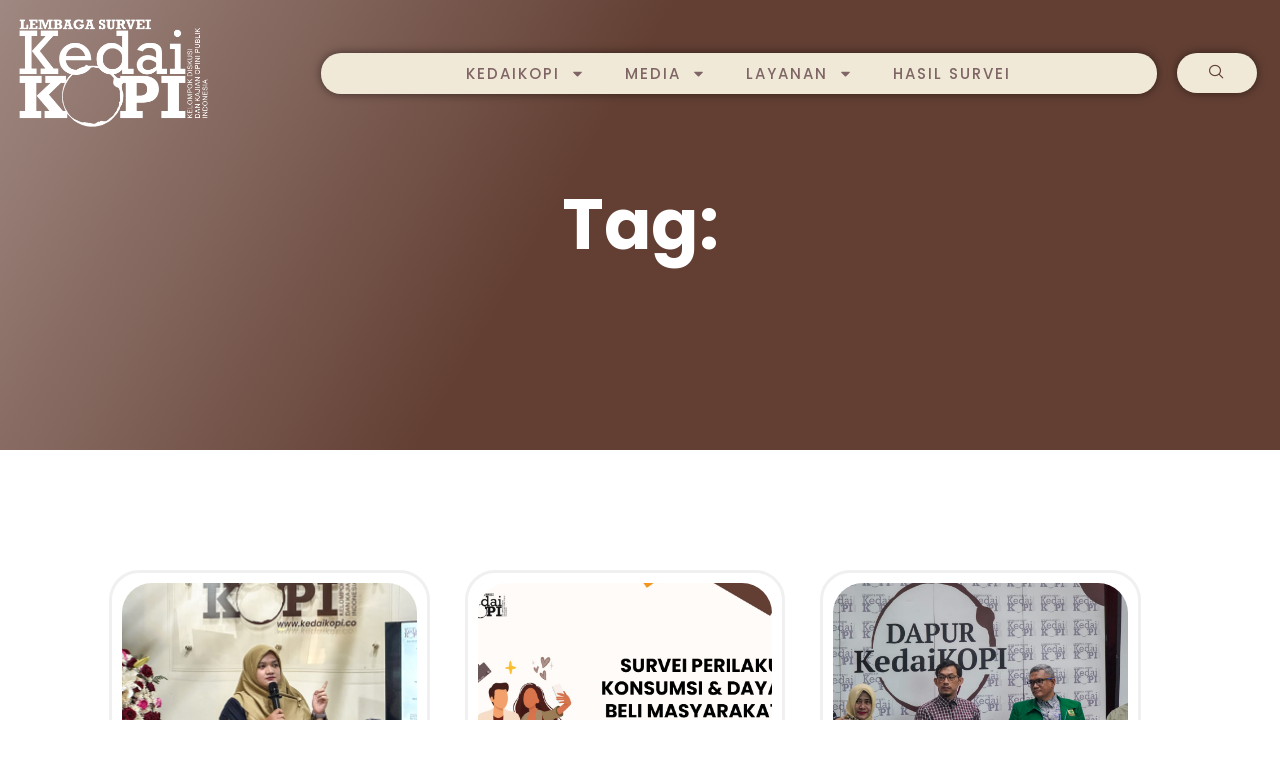

--- FILE ---
content_type: text/html; charset=UTF-8
request_url: https://kedaikopi.co/tag/swab/
body_size: 30759
content:
<!doctype html>
<html lang="en-US">
<head><meta charset="UTF-8"><script>if(navigator.userAgent.match(/MSIE|Internet Explorer/i)||navigator.userAgent.match(/Trident\/7\..*?rv:11/i)){var href=document.location.href;if(!href.match(/[?&]nowprocket/)){if(href.indexOf("?")==-1){if(href.indexOf("#")==-1){document.location.href=href+"?nowprocket=1"}else{document.location.href=href.replace("#","?nowprocket=1#")}}else{if(href.indexOf("#")==-1){document.location.href=href+"&nowprocket=1"}else{document.location.href=href.replace("#","&nowprocket=1#")}}}}</script><script>(()=>{class RocketLazyLoadScripts{constructor(){this.v="2.0.4",this.userEvents=["keydown","keyup","mousedown","mouseup","mousemove","mouseover","mouseout","touchmove","touchstart","touchend","touchcancel","wheel","click","dblclick","input"],this.attributeEvents=["onblur","onclick","oncontextmenu","ondblclick","onfocus","onmousedown","onmouseenter","onmouseleave","onmousemove","onmouseout","onmouseover","onmouseup","onmousewheel","onscroll","onsubmit"]}async t(){this.i(),this.o(),/iP(ad|hone)/.test(navigator.userAgent)&&this.h(),this.u(),this.l(this),this.m(),this.k(this),this.p(this),this._(),await Promise.all([this.R(),this.L()]),this.lastBreath=Date.now(),this.S(this),this.P(),this.D(),this.O(),this.M(),await this.C(this.delayedScripts.normal),await this.C(this.delayedScripts.defer),await this.C(this.delayedScripts.async),await this.T(),await this.F(),await this.j(),await this.A(),window.dispatchEvent(new Event("rocket-allScriptsLoaded")),this.everythingLoaded=!0,this.lastTouchEnd&&await new Promise(t=>setTimeout(t,500-Date.now()+this.lastTouchEnd)),this.I(),this.H(),this.U(),this.W()}i(){this.CSPIssue=sessionStorage.getItem("rocketCSPIssue"),document.addEventListener("securitypolicyviolation",t=>{this.CSPIssue||"script-src-elem"!==t.violatedDirective||"data"!==t.blockedURI||(this.CSPIssue=!0,sessionStorage.setItem("rocketCSPIssue",!0))},{isRocket:!0})}o(){window.addEventListener("pageshow",t=>{this.persisted=t.persisted,this.realWindowLoadedFired=!0},{isRocket:!0}),window.addEventListener("pagehide",()=>{this.onFirstUserAction=null},{isRocket:!0})}h(){let t;function e(e){t=e}window.addEventListener("touchstart",e,{isRocket:!0}),window.addEventListener("touchend",function i(o){o.changedTouches[0]&&t.changedTouches[0]&&Math.abs(o.changedTouches[0].pageX-t.changedTouches[0].pageX)<10&&Math.abs(o.changedTouches[0].pageY-t.changedTouches[0].pageY)<10&&o.timeStamp-t.timeStamp<200&&(window.removeEventListener("touchstart",e,{isRocket:!0}),window.removeEventListener("touchend",i,{isRocket:!0}),"INPUT"===o.target.tagName&&"text"===o.target.type||(o.target.dispatchEvent(new TouchEvent("touchend",{target:o.target,bubbles:!0})),o.target.dispatchEvent(new MouseEvent("mouseover",{target:o.target,bubbles:!0})),o.target.dispatchEvent(new PointerEvent("click",{target:o.target,bubbles:!0,cancelable:!0,detail:1,clientX:o.changedTouches[0].clientX,clientY:o.changedTouches[0].clientY})),event.preventDefault()))},{isRocket:!0})}q(t){this.userActionTriggered||("mousemove"!==t.type||this.firstMousemoveIgnored?"keyup"===t.type||"mouseover"===t.type||"mouseout"===t.type||(this.userActionTriggered=!0,this.onFirstUserAction&&this.onFirstUserAction()):this.firstMousemoveIgnored=!0),"click"===t.type&&t.preventDefault(),t.stopPropagation(),t.stopImmediatePropagation(),"touchstart"===this.lastEvent&&"touchend"===t.type&&(this.lastTouchEnd=Date.now()),"click"===t.type&&(this.lastTouchEnd=0),this.lastEvent=t.type,t.composedPath&&t.composedPath()[0].getRootNode()instanceof ShadowRoot&&(t.rocketTarget=t.composedPath()[0]),this.savedUserEvents.push(t)}u(){this.savedUserEvents=[],this.userEventHandler=this.q.bind(this),this.userEvents.forEach(t=>window.addEventListener(t,this.userEventHandler,{passive:!1,isRocket:!0})),document.addEventListener("visibilitychange",this.userEventHandler,{isRocket:!0})}U(){this.userEvents.forEach(t=>window.removeEventListener(t,this.userEventHandler,{passive:!1,isRocket:!0})),document.removeEventListener("visibilitychange",this.userEventHandler,{isRocket:!0}),this.savedUserEvents.forEach(t=>{(t.rocketTarget||t.target).dispatchEvent(new window[t.constructor.name](t.type,t))})}m(){const t="return false",e=Array.from(this.attributeEvents,t=>"data-rocket-"+t),i="["+this.attributeEvents.join("],[")+"]",o="[data-rocket-"+this.attributeEvents.join("],[data-rocket-")+"]",s=(e,i,o)=>{o&&o!==t&&(e.setAttribute("data-rocket-"+i,o),e["rocket"+i]=new Function("event",o),e.setAttribute(i,t))};new MutationObserver(t=>{for(const n of t)"attributes"===n.type&&(n.attributeName.startsWith("data-rocket-")||this.everythingLoaded?n.attributeName.startsWith("data-rocket-")&&this.everythingLoaded&&this.N(n.target,n.attributeName.substring(12)):s(n.target,n.attributeName,n.target.getAttribute(n.attributeName))),"childList"===n.type&&n.addedNodes.forEach(t=>{if(t.nodeType===Node.ELEMENT_NODE)if(this.everythingLoaded)for(const i of[t,...t.querySelectorAll(o)])for(const t of i.getAttributeNames())e.includes(t)&&this.N(i,t.substring(12));else for(const e of[t,...t.querySelectorAll(i)])for(const t of e.getAttributeNames())this.attributeEvents.includes(t)&&s(e,t,e.getAttribute(t))})}).observe(document,{subtree:!0,childList:!0,attributeFilter:[...this.attributeEvents,...e]})}I(){this.attributeEvents.forEach(t=>{document.querySelectorAll("[data-rocket-"+t+"]").forEach(e=>{this.N(e,t)})})}N(t,e){const i=t.getAttribute("data-rocket-"+e);i&&(t.setAttribute(e,i),t.removeAttribute("data-rocket-"+e))}k(t){Object.defineProperty(HTMLElement.prototype,"onclick",{get(){return this.rocketonclick||null},set(e){this.rocketonclick=e,this.setAttribute(t.everythingLoaded?"onclick":"data-rocket-onclick","this.rocketonclick(event)")}})}S(t){function e(e,i){let o=e[i];e[i]=null,Object.defineProperty(e,i,{get:()=>o,set(s){t.everythingLoaded?o=s:e["rocket"+i]=o=s}})}e(document,"onreadystatechange"),e(window,"onload"),e(window,"onpageshow");try{Object.defineProperty(document,"readyState",{get:()=>t.rocketReadyState,set(e){t.rocketReadyState=e},configurable:!0}),document.readyState="loading"}catch(t){console.log("WPRocket DJE readyState conflict, bypassing")}}l(t){this.originalAddEventListener=EventTarget.prototype.addEventListener,this.originalRemoveEventListener=EventTarget.prototype.removeEventListener,this.savedEventListeners=[],EventTarget.prototype.addEventListener=function(e,i,o){o&&o.isRocket||!t.B(e,this)&&!t.userEvents.includes(e)||t.B(e,this)&&!t.userActionTriggered||e.startsWith("rocket-")||t.everythingLoaded?t.originalAddEventListener.call(this,e,i,o):(t.savedEventListeners.push({target:this,remove:!1,type:e,func:i,options:o}),"mouseenter"!==e&&"mouseleave"!==e||t.originalAddEventListener.call(this,e,t.savedUserEvents.push,o))},EventTarget.prototype.removeEventListener=function(e,i,o){o&&o.isRocket||!t.B(e,this)&&!t.userEvents.includes(e)||t.B(e,this)&&!t.userActionTriggered||e.startsWith("rocket-")||t.everythingLoaded?t.originalRemoveEventListener.call(this,e,i,o):t.savedEventListeners.push({target:this,remove:!0,type:e,func:i,options:o})}}J(t,e){this.savedEventListeners=this.savedEventListeners.filter(i=>{let o=i.type,s=i.target||window;return e!==o||t!==s||(this.B(o,s)&&(i.type="rocket-"+o),this.$(i),!1)})}H(){EventTarget.prototype.addEventListener=this.originalAddEventListener,EventTarget.prototype.removeEventListener=this.originalRemoveEventListener,this.savedEventListeners.forEach(t=>this.$(t))}$(t){t.remove?this.originalRemoveEventListener.call(t.target,t.type,t.func,t.options):this.originalAddEventListener.call(t.target,t.type,t.func,t.options)}p(t){let e;function i(e){return t.everythingLoaded?e:e.split(" ").map(t=>"load"===t||t.startsWith("load.")?"rocket-jquery-load":t).join(" ")}function o(o){function s(e){const s=o.fn[e];o.fn[e]=o.fn.init.prototype[e]=function(){return this[0]===window&&t.userActionTriggered&&("string"==typeof arguments[0]||arguments[0]instanceof String?arguments[0]=i(arguments[0]):"object"==typeof arguments[0]&&Object.keys(arguments[0]).forEach(t=>{const e=arguments[0][t];delete arguments[0][t],arguments[0][i(t)]=e})),s.apply(this,arguments),this}}if(o&&o.fn&&!t.allJQueries.includes(o)){const e={DOMContentLoaded:[],"rocket-DOMContentLoaded":[]};for(const t in e)document.addEventListener(t,()=>{e[t].forEach(t=>t())},{isRocket:!0});o.fn.ready=o.fn.init.prototype.ready=function(i){function s(){parseInt(o.fn.jquery)>2?setTimeout(()=>i.bind(document)(o)):i.bind(document)(o)}return"function"==typeof i&&(t.realDomReadyFired?!t.userActionTriggered||t.fauxDomReadyFired?s():e["rocket-DOMContentLoaded"].push(s):e.DOMContentLoaded.push(s)),o([])},s("on"),s("one"),s("off"),t.allJQueries.push(o)}e=o}t.allJQueries=[],o(window.jQuery),Object.defineProperty(window,"jQuery",{get:()=>e,set(t){o(t)}})}P(){const t=new Map;document.write=document.writeln=function(e){const i=document.currentScript,o=document.createRange(),s=i.parentElement;let n=t.get(i);void 0===n&&(n=i.nextSibling,t.set(i,n));const c=document.createDocumentFragment();o.setStart(c,0),c.appendChild(o.createContextualFragment(e)),s.insertBefore(c,n)}}async R(){return new Promise(t=>{this.userActionTriggered?t():this.onFirstUserAction=t})}async L(){return new Promise(t=>{document.addEventListener("DOMContentLoaded",()=>{this.realDomReadyFired=!0,t()},{isRocket:!0})})}async j(){return this.realWindowLoadedFired?Promise.resolve():new Promise(t=>{window.addEventListener("load",t,{isRocket:!0})})}M(){this.pendingScripts=[];this.scriptsMutationObserver=new MutationObserver(t=>{for(const e of t)e.addedNodes.forEach(t=>{"SCRIPT"!==t.tagName||t.noModule||t.isWPRocket||this.pendingScripts.push({script:t,promise:new Promise(e=>{const i=()=>{const i=this.pendingScripts.findIndex(e=>e.script===t);i>=0&&this.pendingScripts.splice(i,1),e()};t.addEventListener("load",i,{isRocket:!0}),t.addEventListener("error",i,{isRocket:!0}),setTimeout(i,1e3)})})})}),this.scriptsMutationObserver.observe(document,{childList:!0,subtree:!0})}async F(){await this.X(),this.pendingScripts.length?(await this.pendingScripts[0].promise,await this.F()):this.scriptsMutationObserver.disconnect()}D(){this.delayedScripts={normal:[],async:[],defer:[]},document.querySelectorAll("script[type$=rocketlazyloadscript]").forEach(t=>{t.hasAttribute("data-rocket-src")?t.hasAttribute("async")&&!1!==t.async?this.delayedScripts.async.push(t):t.hasAttribute("defer")&&!1!==t.defer||"module"===t.getAttribute("data-rocket-type")?this.delayedScripts.defer.push(t):this.delayedScripts.normal.push(t):this.delayedScripts.normal.push(t)})}async _(){await this.L();let t=[];document.querySelectorAll("script[type$=rocketlazyloadscript][data-rocket-src]").forEach(e=>{let i=e.getAttribute("data-rocket-src");if(i&&!i.startsWith("data:")){i.startsWith("//")&&(i=location.protocol+i);try{const o=new URL(i).origin;o!==location.origin&&t.push({src:o,crossOrigin:e.crossOrigin||"module"===e.getAttribute("data-rocket-type")})}catch(t){}}}),t=[...new Map(t.map(t=>[JSON.stringify(t),t])).values()],this.Y(t,"preconnect")}async G(t){if(await this.K(),!0!==t.noModule||!("noModule"in HTMLScriptElement.prototype))return new Promise(e=>{let i;function o(){(i||t).setAttribute("data-rocket-status","executed"),e()}try{if(navigator.userAgent.includes("Firefox/")||""===navigator.vendor||this.CSPIssue)i=document.createElement("script"),[...t.attributes].forEach(t=>{let e=t.nodeName;"type"!==e&&("data-rocket-type"===e&&(e="type"),"data-rocket-src"===e&&(e="src"),i.setAttribute(e,t.nodeValue))}),t.text&&(i.text=t.text),t.nonce&&(i.nonce=t.nonce),i.hasAttribute("src")?(i.addEventListener("load",o,{isRocket:!0}),i.addEventListener("error",()=>{i.setAttribute("data-rocket-status","failed-network"),e()},{isRocket:!0}),setTimeout(()=>{i.isConnected||e()},1)):(i.text=t.text,o()),i.isWPRocket=!0,t.parentNode.replaceChild(i,t);else{const i=t.getAttribute("data-rocket-type"),s=t.getAttribute("data-rocket-src");i?(t.type=i,t.removeAttribute("data-rocket-type")):t.removeAttribute("type"),t.addEventListener("load",o,{isRocket:!0}),t.addEventListener("error",i=>{this.CSPIssue&&i.target.src.startsWith("data:")?(console.log("WPRocket: CSP fallback activated"),t.removeAttribute("src"),this.G(t).then(e)):(t.setAttribute("data-rocket-status","failed-network"),e())},{isRocket:!0}),s?(t.fetchPriority="high",t.removeAttribute("data-rocket-src"),t.src=s):t.src="data:text/javascript;base64,"+window.btoa(unescape(encodeURIComponent(t.text)))}}catch(i){t.setAttribute("data-rocket-status","failed-transform"),e()}});t.setAttribute("data-rocket-status","skipped")}async C(t){const e=t.shift();return e?(e.isConnected&&await this.G(e),this.C(t)):Promise.resolve()}O(){this.Y([...this.delayedScripts.normal,...this.delayedScripts.defer,...this.delayedScripts.async],"preload")}Y(t,e){this.trash=this.trash||[];let i=!0;var o=document.createDocumentFragment();t.forEach(t=>{const s=t.getAttribute&&t.getAttribute("data-rocket-src")||t.src;if(s&&!s.startsWith("data:")){const n=document.createElement("link");n.href=s,n.rel=e,"preconnect"!==e&&(n.as="script",n.fetchPriority=i?"high":"low"),t.getAttribute&&"module"===t.getAttribute("data-rocket-type")&&(n.crossOrigin=!0),t.crossOrigin&&(n.crossOrigin=t.crossOrigin),t.integrity&&(n.integrity=t.integrity),t.nonce&&(n.nonce=t.nonce),o.appendChild(n),this.trash.push(n),i=!1}}),document.head.appendChild(o)}W(){this.trash.forEach(t=>t.remove())}async T(){try{document.readyState="interactive"}catch(t){}this.fauxDomReadyFired=!0;try{await this.K(),this.J(document,"readystatechange"),document.dispatchEvent(new Event("rocket-readystatechange")),await this.K(),document.rocketonreadystatechange&&document.rocketonreadystatechange(),await this.K(),this.J(document,"DOMContentLoaded"),document.dispatchEvent(new Event("rocket-DOMContentLoaded")),await this.K(),this.J(window,"DOMContentLoaded"),window.dispatchEvent(new Event("rocket-DOMContentLoaded"))}catch(t){console.error(t)}}async A(){try{document.readyState="complete"}catch(t){}try{await this.K(),this.J(document,"readystatechange"),document.dispatchEvent(new Event("rocket-readystatechange")),await this.K(),document.rocketonreadystatechange&&document.rocketonreadystatechange(),await this.K(),this.J(window,"load"),window.dispatchEvent(new Event("rocket-load")),await this.K(),window.rocketonload&&window.rocketonload(),await this.K(),this.allJQueries.forEach(t=>t(window).trigger("rocket-jquery-load")),await this.K(),this.J(window,"pageshow");const t=new Event("rocket-pageshow");t.persisted=this.persisted,window.dispatchEvent(t),await this.K(),window.rocketonpageshow&&window.rocketonpageshow({persisted:this.persisted})}catch(t){console.error(t)}}async K(){Date.now()-this.lastBreath>45&&(await this.X(),this.lastBreath=Date.now())}async X(){return document.hidden?new Promise(t=>setTimeout(t)):new Promise(t=>requestAnimationFrame(t))}B(t,e){return e===document&&"readystatechange"===t||(e===document&&"DOMContentLoaded"===t||(e===window&&"DOMContentLoaded"===t||(e===window&&"load"===t||e===window&&"pageshow"===t)))}static run(){(new RocketLazyLoadScripts).t()}}RocketLazyLoadScripts.run()})();</script>
	
	<meta name="viewport" content="width=device-width, initial-scale=1">
	<link rel="profile" href="//gmpg.org/xfn/11">
	<meta name='robots' content='noindex, follow' />
	<style>img:is([sizes="auto" i], [sizes^="auto," i]) { contain-intrinsic-size: 3000px 1500px }</style>
	
	<!-- This site is optimized with the Yoast SEO Premium plugin v24.1 (Yoast SEO v26.2) - https://yoast.com/wordpress/plugins/seo/ -->
	<title>Kedai Kopi</title>
	<meta property="og:locale" content="en_US" />
	<meta property="og:type" content="article" />
	<meta property="og:site_name" content="Kedai Kopi" />
	<meta name="twitter:card" content="summary_large_image" />
	<script type="application/ld+json" class="yoast-schema-graph">{"@context":"https://schema.org","@graph":[{"@type":"WebSite","@id":"https://kedaikopi.co/#website","url":"https://kedaikopi.co/","name":"Kedai Kopi","description":"","publisher":{"@id":"https://kedaikopi.co/#organization"},"potentialAction":[{"@type":"SearchAction","target":{"@type":"EntryPoint","urlTemplate":"https://kedaikopi.co/?s={search_term_string}"},"query-input":{"@type":"PropertyValueSpecification","valueRequired":true,"valueName":"search_term_string"}}],"inLanguage":"en-US"},{"@type":"Organization","@id":"https://kedaikopi.co/#organization","name":"Kedai Kopi","url":"https://kedaikopi.co/","logo":{"@type":"ImageObject","inLanguage":"en-US","@id":"https://kedaikopi.co/#/schema/logo/image/","url":"https://kedaikopi.co/wp-content/uploads/2024/05/Logo-KedaiKopi-Putih.png","contentUrl":"https://kedaikopi.co/wp-content/uploads/2024/05/Logo-KedaiKopi-Putih.png","width":4167,"height":2476,"caption":"Kedai Kopi"},"image":{"@id":"https://kedaikopi.co/#/schema/logo/image/"}}]}</script>
	<!-- / Yoast SEO Premium plugin. -->


<link rel='dns-prefetch' href='//www.googletagmanager.com' />

<link rel="alternate" type="application/rss+xml" title="Kedai Kopi &raquo; Feed" href="//kedaikopi.co/feed/" />
<link rel="alternate" type="application/rss+xml" title="Kedai Kopi &raquo; Comments Feed" href="//kedaikopi.co/comments/feed/" />
<link rel="alternate" type="text/calendar" title="Kedai Kopi &raquo; iCal Feed" href="//kedaikopi.co/events/?ical=1" />
<style id='wp-emoji-styles-inline-css'>

	img.wp-smiley, img.emoji {
		display: inline !important;
		border: none !important;
		box-shadow: none !important;
		height: 1em !important;
		width: 1em !important;
		margin: 0 0.07em !important;
		vertical-align: -0.1em !important;
		background: none !important;
		padding: 0 !important;
	}
</style>
<link rel='stylesheet' id='wp-block-library-css' href='//kedaikopi.co/wp-includes/css/dist/block-library/style.min.css?ver=6.8.3' media='all' />
<style id='global-styles-inline-css'>
:root{--wp--preset--aspect-ratio--square: 1;--wp--preset--aspect-ratio--4-3: 4/3;--wp--preset--aspect-ratio--3-4: 3/4;--wp--preset--aspect-ratio--3-2: 3/2;--wp--preset--aspect-ratio--2-3: 2/3;--wp--preset--aspect-ratio--16-9: 16/9;--wp--preset--aspect-ratio--9-16: 9/16;--wp--preset--color--black: #000000;--wp--preset--color--cyan-bluish-gray: #abb8c3;--wp--preset--color--white: #ffffff;--wp--preset--color--pale-pink: #f78da7;--wp--preset--color--vivid-red: #cf2e2e;--wp--preset--color--luminous-vivid-orange: #ff6900;--wp--preset--color--luminous-vivid-amber: #fcb900;--wp--preset--color--light-green-cyan: #7bdcb5;--wp--preset--color--vivid-green-cyan: #00d084;--wp--preset--color--pale-cyan-blue: #8ed1fc;--wp--preset--color--vivid-cyan-blue: #0693e3;--wp--preset--color--vivid-purple: #9b51e0;--wp--preset--gradient--vivid-cyan-blue-to-vivid-purple: linear-gradient(135deg,rgba(6,147,227,1) 0%,rgb(155,81,224) 100%);--wp--preset--gradient--light-green-cyan-to-vivid-green-cyan: linear-gradient(135deg,rgb(122,220,180) 0%,rgb(0,208,130) 100%);--wp--preset--gradient--luminous-vivid-amber-to-luminous-vivid-orange: linear-gradient(135deg,rgba(252,185,0,1) 0%,rgba(255,105,0,1) 100%);--wp--preset--gradient--luminous-vivid-orange-to-vivid-red: linear-gradient(135deg,rgba(255,105,0,1) 0%,rgb(207,46,46) 100%);--wp--preset--gradient--very-light-gray-to-cyan-bluish-gray: linear-gradient(135deg,rgb(238,238,238) 0%,rgb(169,184,195) 100%);--wp--preset--gradient--cool-to-warm-spectrum: linear-gradient(135deg,rgb(74,234,220) 0%,rgb(151,120,209) 20%,rgb(207,42,186) 40%,rgb(238,44,130) 60%,rgb(251,105,98) 80%,rgb(254,248,76) 100%);--wp--preset--gradient--blush-light-purple: linear-gradient(135deg,rgb(255,206,236) 0%,rgb(152,150,240) 100%);--wp--preset--gradient--blush-bordeaux: linear-gradient(135deg,rgb(254,205,165) 0%,rgb(254,45,45) 50%,rgb(107,0,62) 100%);--wp--preset--gradient--luminous-dusk: linear-gradient(135deg,rgb(255,203,112) 0%,rgb(199,81,192) 50%,rgb(65,88,208) 100%);--wp--preset--gradient--pale-ocean: linear-gradient(135deg,rgb(255,245,203) 0%,rgb(182,227,212) 50%,rgb(51,167,181) 100%);--wp--preset--gradient--electric-grass: linear-gradient(135deg,rgb(202,248,128) 0%,rgb(113,206,126) 100%);--wp--preset--gradient--midnight: linear-gradient(135deg,rgb(2,3,129) 0%,rgb(40,116,252) 100%);--wp--preset--font-size--small: 13px;--wp--preset--font-size--medium: 20px;--wp--preset--font-size--large: 36px;--wp--preset--font-size--x-large: 42px;--wp--preset--spacing--20: 0.44rem;--wp--preset--spacing--30: 0.67rem;--wp--preset--spacing--40: 1rem;--wp--preset--spacing--50: 1.5rem;--wp--preset--spacing--60: 2.25rem;--wp--preset--spacing--70: 3.38rem;--wp--preset--spacing--80: 5.06rem;--wp--preset--shadow--natural: 6px 6px 9px rgba(0, 0, 0, 0.2);--wp--preset--shadow--deep: 12px 12px 50px rgba(0, 0, 0, 0.4);--wp--preset--shadow--sharp: 6px 6px 0px rgba(0, 0, 0, 0.2);--wp--preset--shadow--outlined: 6px 6px 0px -3px rgba(255, 255, 255, 1), 6px 6px rgba(0, 0, 0, 1);--wp--preset--shadow--crisp: 6px 6px 0px rgba(0, 0, 0, 1);}:root { --wp--style--global--content-size: 800px;--wp--style--global--wide-size: 1200px; }:where(body) { margin: 0; }.wp-site-blocks > .alignleft { float: left; margin-right: 2em; }.wp-site-blocks > .alignright { float: right; margin-left: 2em; }.wp-site-blocks > .aligncenter { justify-content: center; margin-left: auto; margin-right: auto; }:where(.wp-site-blocks) > * { margin-block-start: 24px; margin-block-end: 0; }:where(.wp-site-blocks) > :first-child { margin-block-start: 0; }:where(.wp-site-blocks) > :last-child { margin-block-end: 0; }:root { --wp--style--block-gap: 24px; }:root :where(.is-layout-flow) > :first-child{margin-block-start: 0;}:root :where(.is-layout-flow) > :last-child{margin-block-end: 0;}:root :where(.is-layout-flow) > *{margin-block-start: 24px;margin-block-end: 0;}:root :where(.is-layout-constrained) > :first-child{margin-block-start: 0;}:root :where(.is-layout-constrained) > :last-child{margin-block-end: 0;}:root :where(.is-layout-constrained) > *{margin-block-start: 24px;margin-block-end: 0;}:root :where(.is-layout-flex){gap: 24px;}:root :where(.is-layout-grid){gap: 24px;}.is-layout-flow > .alignleft{float: left;margin-inline-start: 0;margin-inline-end: 2em;}.is-layout-flow > .alignright{float: right;margin-inline-start: 2em;margin-inline-end: 0;}.is-layout-flow > .aligncenter{margin-left: auto !important;margin-right: auto !important;}.is-layout-constrained > .alignleft{float: left;margin-inline-start: 0;margin-inline-end: 2em;}.is-layout-constrained > .alignright{float: right;margin-inline-start: 2em;margin-inline-end: 0;}.is-layout-constrained > .aligncenter{margin-left: auto !important;margin-right: auto !important;}.is-layout-constrained > :where(:not(.alignleft):not(.alignright):not(.alignfull)){max-width: var(--wp--style--global--content-size);margin-left: auto !important;margin-right: auto !important;}.is-layout-constrained > .alignwide{max-width: var(--wp--style--global--wide-size);}body .is-layout-flex{display: flex;}.is-layout-flex{flex-wrap: wrap;align-items: center;}.is-layout-flex > :is(*, div){margin: 0;}body .is-layout-grid{display: grid;}.is-layout-grid > :is(*, div){margin: 0;}body{padding-top: 0px;padding-right: 0px;padding-bottom: 0px;padding-left: 0px;}a:where(:not(.wp-element-button)){text-decoration: underline;}:root :where(.wp-element-button, .wp-block-button__link){background-color: #32373c;border-width: 0;color: #fff;font-family: inherit;font-size: inherit;line-height: inherit;padding: calc(0.667em + 2px) calc(1.333em + 2px);text-decoration: none;}.has-black-color{color: var(--wp--preset--color--black) !important;}.has-cyan-bluish-gray-color{color: var(--wp--preset--color--cyan-bluish-gray) !important;}.has-white-color{color: var(--wp--preset--color--white) !important;}.has-pale-pink-color{color: var(--wp--preset--color--pale-pink) !important;}.has-vivid-red-color{color: var(--wp--preset--color--vivid-red) !important;}.has-luminous-vivid-orange-color{color: var(--wp--preset--color--luminous-vivid-orange) !important;}.has-luminous-vivid-amber-color{color: var(--wp--preset--color--luminous-vivid-amber) !important;}.has-light-green-cyan-color{color: var(--wp--preset--color--light-green-cyan) !important;}.has-vivid-green-cyan-color{color: var(--wp--preset--color--vivid-green-cyan) !important;}.has-pale-cyan-blue-color{color: var(--wp--preset--color--pale-cyan-blue) !important;}.has-vivid-cyan-blue-color{color: var(--wp--preset--color--vivid-cyan-blue) !important;}.has-vivid-purple-color{color: var(--wp--preset--color--vivid-purple) !important;}.has-black-background-color{background-color: var(--wp--preset--color--black) !important;}.has-cyan-bluish-gray-background-color{background-color: var(--wp--preset--color--cyan-bluish-gray) !important;}.has-white-background-color{background-color: var(--wp--preset--color--white) !important;}.has-pale-pink-background-color{background-color: var(--wp--preset--color--pale-pink) !important;}.has-vivid-red-background-color{background-color: var(--wp--preset--color--vivid-red) !important;}.has-luminous-vivid-orange-background-color{background-color: var(--wp--preset--color--luminous-vivid-orange) !important;}.has-luminous-vivid-amber-background-color{background-color: var(--wp--preset--color--luminous-vivid-amber) !important;}.has-light-green-cyan-background-color{background-color: var(--wp--preset--color--light-green-cyan) !important;}.has-vivid-green-cyan-background-color{background-color: var(--wp--preset--color--vivid-green-cyan) !important;}.has-pale-cyan-blue-background-color{background-color: var(--wp--preset--color--pale-cyan-blue) !important;}.has-vivid-cyan-blue-background-color{background-color: var(--wp--preset--color--vivid-cyan-blue) !important;}.has-vivid-purple-background-color{background-color: var(--wp--preset--color--vivid-purple) !important;}.has-black-border-color{border-color: var(--wp--preset--color--black) !important;}.has-cyan-bluish-gray-border-color{border-color: var(--wp--preset--color--cyan-bluish-gray) !important;}.has-white-border-color{border-color: var(--wp--preset--color--white) !important;}.has-pale-pink-border-color{border-color: var(--wp--preset--color--pale-pink) !important;}.has-vivid-red-border-color{border-color: var(--wp--preset--color--vivid-red) !important;}.has-luminous-vivid-orange-border-color{border-color: var(--wp--preset--color--luminous-vivid-orange) !important;}.has-luminous-vivid-amber-border-color{border-color: var(--wp--preset--color--luminous-vivid-amber) !important;}.has-light-green-cyan-border-color{border-color: var(--wp--preset--color--light-green-cyan) !important;}.has-vivid-green-cyan-border-color{border-color: var(--wp--preset--color--vivid-green-cyan) !important;}.has-pale-cyan-blue-border-color{border-color: var(--wp--preset--color--pale-cyan-blue) !important;}.has-vivid-cyan-blue-border-color{border-color: var(--wp--preset--color--vivid-cyan-blue) !important;}.has-vivid-purple-border-color{border-color: var(--wp--preset--color--vivid-purple) !important;}.has-vivid-cyan-blue-to-vivid-purple-gradient-background{background: var(--wp--preset--gradient--vivid-cyan-blue-to-vivid-purple) !important;}.has-light-green-cyan-to-vivid-green-cyan-gradient-background{background: var(--wp--preset--gradient--light-green-cyan-to-vivid-green-cyan) !important;}.has-luminous-vivid-amber-to-luminous-vivid-orange-gradient-background{background: var(--wp--preset--gradient--luminous-vivid-amber-to-luminous-vivid-orange) !important;}.has-luminous-vivid-orange-to-vivid-red-gradient-background{background: var(--wp--preset--gradient--luminous-vivid-orange-to-vivid-red) !important;}.has-very-light-gray-to-cyan-bluish-gray-gradient-background{background: var(--wp--preset--gradient--very-light-gray-to-cyan-bluish-gray) !important;}.has-cool-to-warm-spectrum-gradient-background{background: var(--wp--preset--gradient--cool-to-warm-spectrum) !important;}.has-blush-light-purple-gradient-background{background: var(--wp--preset--gradient--blush-light-purple) !important;}.has-blush-bordeaux-gradient-background{background: var(--wp--preset--gradient--blush-bordeaux) !important;}.has-luminous-dusk-gradient-background{background: var(--wp--preset--gradient--luminous-dusk) !important;}.has-pale-ocean-gradient-background{background: var(--wp--preset--gradient--pale-ocean) !important;}.has-electric-grass-gradient-background{background: var(--wp--preset--gradient--electric-grass) !important;}.has-midnight-gradient-background{background: var(--wp--preset--gradient--midnight) !important;}.has-small-font-size{font-size: var(--wp--preset--font-size--small) !important;}.has-medium-font-size{font-size: var(--wp--preset--font-size--medium) !important;}.has-large-font-size{font-size: var(--wp--preset--font-size--large) !important;}.has-x-large-font-size{font-size: var(--wp--preset--font-size--x-large) !important;}
:root :where(.wp-block-pullquote){font-size: 1.5em;line-height: 1.6;}
</style>
<link data-minify="1" rel='stylesheet' id='tribe-events-v2-single-skeleton-css' href='//kedaikopi.co/wp-content/cache/min/1/wp-content/plugins/the-events-calendar/build/css/tribe-events-single-skeleton.css?ver=1761566249' media='all' />
<link data-minify="1" rel='stylesheet' id='tribe-events-v2-single-skeleton-full-css' href='//kedaikopi.co/wp-content/cache/min/1/wp-content/plugins/the-events-calendar/build/css/tribe-events-single-full.css?ver=1761566249' media='all' />
<link data-minify="1" rel='stylesheet' id='tec-events-elementor-widgets-base-styles-css' href='//kedaikopi.co/wp-content/cache/min/1/wp-content/plugins/the-events-calendar/build/css/integrations/plugins/elementor/widgets/widget-base.css?ver=1761566249' media='all' />
<link data-minify="1" rel='stylesheet' id='hello-elementor-css' href='//kedaikopi.co/wp-content/cache/min/1/wp-content/themes/hello-elementor/assets/css/reset.css?ver=1761566249' media='all' />
<link data-minify="1" rel='stylesheet' id='hello-elementor-theme-style-css' href='//kedaikopi.co/wp-content/cache/min/1/wp-content/themes/hello-elementor/assets/css/theme.css?ver=1761566249' media='all' />
<link data-minify="1" rel='stylesheet' id='hello-elementor-header-footer-css' href='//kedaikopi.co/wp-content/cache/min/1/wp-content/themes/hello-elementor/assets/css/header-footer.css?ver=1761566249' media='all' />
<link rel='stylesheet' id='elementor-frontend-css' href='//kedaikopi.co/wp-content/plugins/elementor/assets/css/frontend.min.css?ver=3.32.5' media='all' />
<link rel='stylesheet' id='elementor-post-16-css' href='//kedaikopi.co/wp-content/uploads/elementor/css/post-16.css?ver=1761500498' media='all' />
<link rel='stylesheet' id='widget-image-css' href='//kedaikopi.co/wp-content/plugins/elementor/assets/css/widget-image.min.css?ver=3.32.5' media='all' />
<link rel='stylesheet' id='e-sticky-css' href='//kedaikopi.co/wp-content/plugins/elementor-pro/assets/css/modules/sticky.min.css?ver=3.32.0' media='all' />
<link rel='stylesheet' id='widget-nav-menu-css' href='//kedaikopi.co/wp-content/plugins/elementor-pro/assets/css/widget-nav-menu.min.css?ver=3.32.0' media='all' />
<link rel='stylesheet' id='widget-spacer-css' href='//kedaikopi.co/wp-content/plugins/elementor/assets/css/widget-spacer.min.css?ver=3.32.5' media='all' />
<link rel='stylesheet' id='widget-heading-css' href='//kedaikopi.co/wp-content/plugins/elementor/assets/css/widget-heading.min.css?ver=3.32.5' media='all' />
<link rel='stylesheet' id='widget-form-css' href='//kedaikopi.co/wp-content/plugins/elementor-pro/assets/css/widget-form.min.css?ver=3.32.0' media='all' />
<link rel='stylesheet' id='widget-social-icons-css' href='//kedaikopi.co/wp-content/plugins/elementor/assets/css/widget-social-icons.min.css?ver=3.32.5' media='all' />
<link rel='stylesheet' id='e-apple-webkit-css' href='//kedaikopi.co/wp-content/plugins/elementor/assets/css/conditionals/apple-webkit.min.css?ver=3.32.5' media='all' />
<link rel='stylesheet' id='widget-icon-list-css' href='//kedaikopi.co/wp-content/plugins/elementor/assets/css/widget-icon-list.min.css?ver=3.32.5' media='all' />
<link rel='stylesheet' id='widget-posts-css' href='//kedaikopi.co/wp-content/plugins/elementor-pro/assets/css/widget-posts.min.css?ver=3.32.0' media='all' />
<link rel='stylesheet' id='widget-search-form-css' href='//kedaikopi.co/wp-content/plugins/elementor-pro/assets/css/widget-search-form.min.css?ver=3.32.0' media='all' />
<link rel='stylesheet' id='e-animation-bounceInDown-css' href='//kedaikopi.co/wp-content/plugins/elementor/assets/lib/animations/styles/bounceInDown.min.css?ver=3.32.5' media='all' />
<link rel='stylesheet' id='e-popup-css' href='//kedaikopi.co/wp-content/plugins/elementor-pro/assets/css/conditionals/popup.min.css?ver=3.32.0' media='all' />
<link data-minify="1" rel='stylesheet' id='photomentor-css' href='//kedaikopi.co/wp-content/cache/background-css/1/kedaikopi.co/wp-content/cache/min/1/wp-content/plugins/photomentor/css/photomentor.css?ver=1761566249&wpr_t=1762123270' media='all' />
<link data-minify="1" rel='stylesheet' id='photomentor-icons-css' href='//kedaikopi.co/wp-content/cache/min/1/wp-content/plugins/photomentor/css/photomentor-icons.css?ver=1761566249' media='all' />
<link data-minify="1" rel='stylesheet' id='owl_carousel-css' href='//kedaikopi.co/wp-content/cache/background-css/1/kedaikopi.co/wp-content/cache/min/1/wp-content/plugins/photomentor/css/lib/owl.carousel.css?ver=1761566249&wpr_t=1762123270' media='all' />
<link data-minify="1" rel='stylesheet' id='photomentor_photoswipe-css' href='//kedaikopi.co/wp-content/cache/background-css/1/kedaikopi.co/wp-content/cache/min/1/wp-content/plugins/photomentor/css/lib/photoswipe.css?ver=1761566249&wpr_t=1762123270' media='all' />
<link data-minify="1" rel='stylesheet' id='justified_gallery-css' href='//kedaikopi.co/wp-content/cache/min/1/wp-content/plugins/photomentor/css/lib/justifiedGallery.css?ver=1761566249' media='all' />
<link rel='stylesheet' id='elementor-post-28-css' href='//kedaikopi.co/wp-content/uploads/elementor/css/post-28.css?ver=1761500498' media='all' />
<link rel='stylesheet' id='elementor-post-32-css' href='//kedaikopi.co/wp-content/cache/background-css/1/kedaikopi.co/wp-content/uploads/elementor/css/post-32.css?ver=1761500498&wpr_t=1762123270' media='all' />
<link rel='stylesheet' id='elementor-post-168-css' href='//kedaikopi.co/wp-content/cache/background-css/1/kedaikopi.co/wp-content/uploads/elementor/css/post-168.css?ver=1761500679&wpr_t=1762123270' media='all' />
<link rel='stylesheet' id='elementor-post-1412-css' href='//kedaikopi.co/wp-content/uploads/elementor/css/post-1412.css?ver=1761500498' media='all' />
<link data-minify="1" rel='stylesheet' id='ekit-widget-styles-css' href='//kedaikopi.co/wp-content/cache/background-css/1/kedaikopi.co/wp-content/cache/min/1/wp-content/plugins/elementskit-lite/widgets/init/assets/css/widget-styles.css?ver=1761566249&wpr_t=1762123270' media='all' />
<link data-minify="1" rel='stylesheet' id='ekit-responsive-css' href='//kedaikopi.co/wp-content/cache/min/1/wp-content/plugins/elementskit-lite/widgets/init/assets/css/responsive.css?ver=1761566249' media='all' />
<link data-minify="1" rel='stylesheet' id='bdt-uikit-css' href='//kedaikopi.co/wp-content/cache/background-css/1/kedaikopi.co/wp-content/cache/min/1/wp-content/plugins/bdthemes-prime-slider-lite/assets/css/bdt-uikit.css?ver=1761566249&wpr_t=1762123270' media='all' />
<link data-minify="1" rel='stylesheet' id='prime-slider-site-css' href='//kedaikopi.co/wp-content/cache/min/1/wp-content/plugins/bdthemes-prime-slider-lite/assets/css/prime-slider-site.css?ver=1761566249' media='all' />
<link data-minify="1" rel='stylesheet' id='upk-site-css' href='//kedaikopi.co/wp-content/cache/min/1/wp-content/plugins/ultimate-post-kit/assets/css/upk-site.css?ver=1761566249' media='all' />
<link data-minify="1" rel='stylesheet' id='elementor-gf-local-poppins-css' href='//kedaikopi.co/wp-content/cache/min/1/wp-content/uploads/elementor/google-fonts/css/poppins.css?ver=1761566249' media='all' />
<link data-minify="1" rel='stylesheet' id='elementor-gf-local-lexend-css' href='//kedaikopi.co/wp-content/cache/min/1/wp-content/uploads/elementor/google-fonts/css/lexend.css?ver=1761566249' media='all' />
<link data-minify="1" rel='stylesheet' id='elementor-icons-ekiticons-css' href='//kedaikopi.co/wp-content/cache/min/1/wp-content/plugins/elementskit-lite/modules/elementskit-icon-pack/assets/css/ekiticons.css?ver=1761566249' media='all' />
<script id="real3d-flipbook-global-js-extra">
var flipbookOptions_global = {"pages":[],"pdfUrl":"","printPdfUrl":"","tableOfContent":[],"id":"","bookId":"","date":"","lightboxThumbnailUrl":"","mode":"normal","viewMode":"2d","pageTextureSize":"2048","pageTextureSizeSmall":"1500","pageTextureSizeMobile":"","pageTextureSizeMobileSmall":"1024","minPixelRatio":"1","pdfTextLayer":"true","zoomMin":"0.9","zoomStep":"2","zoomSize":"","zoomReset":"false","doubleClickZoom":"true","pageDrag":"true","singlePageMode":"false","pageFlipDuration":"1","sound":"true","startPage":"1","pageNumberOffset":"0","deeplinking":{"enabled":"false","prefix":""},"responsiveView":"true","responsiveViewTreshold":"768","responsiveViewRatio":"1","cover":"true","backCover":"true","scaleCover":"false","pageCaptions":"false","height":"400","responsiveHeight":"true","containerRatio":"","thumbnailsOnStart":"false","contentOnStart":"false","searchOnStart":"","searchResultsThumbs":"false","tableOfContentCloseOnClick":"true","thumbsCloseOnClick":"true","autoplayOnStart":"false","autoplayInterval":"3000","autoplayLoop":"true","autoplayStartPage":"1","rightToLeft":"false","pageWidth":"","pageHeight":"","thumbSize":"130","logoImg":"","logoUrl":"","logoUrlTarget":"","logoCSS":"position:absolute;left:0;top:0;","menuSelector":"","zIndex":"auto","preloaderText":"","googleAnalyticsTrackingCode":"","pdfBrowserViewerIfIE":"false","modeMobile":"","viewModeMobile":"2d","aspectMobile":"","aspectRatioMobile":"0.71","singlePageModeIfMobile":"false","logoHideOnMobile":"false","mobile":{"thumbnailsOnStart":"false","contentOnStart":"false","pagesInMemory":"6","bitmapResizeHeight":"","bitmapResizeQuality":"","currentPage":{"enabled":"false"},"pdfUrl":""},"lightboxCssClass":"","lightboxLink":"","lightboxLinkNewWindow":"true","lightboxBackground":"rgb(81, 85, 88)","lightboxBackgroundPattern":"","lightboxBackgroundImage":"","lightboxContainerCSS":"display:inline-block;padding:10px;","lightboxThumbnailHeight":"300","lightboxThumbnailUrlCSS":"display:block;","lightboxThumbnailInfo":"false","lightboxThumbnailInfoText":"","lightboxThumbnailInfoCSS":"top: 0;  width: 100%; height: 100%; font-size: 16px; color: #000; background: rgba(255,255,255,.8);","showTitle":"false","showDate":"false","hideThumbnail":"false","lightboxText":"","lightboxTextCSS":"display:block;","lightboxTextPosition":"top","lightBoxOpened":"false","lightBoxFullscreen":"false","lightboxStartPage":"","lightboxMarginV":"0","lightboxMarginH":"0","lights":"true","lightPositionX":"0","lightPositionY":"150","lightPositionZ":"1400","lightIntensity":"0.6","shadows":"true","shadowMapSize":"2048","shadowOpacity":"0.2","shadowDistance":"15","pageHardness":"2","coverHardness":"2","pageRoughness":"1","pageMetalness":"0","pageSegmentsW":"6","pageSegmentsH":"1","pagesInMemory":"20","bitmapResizeHeight":"","bitmapResizeQuality":"","pageMiddleShadowSize":"2","pageMiddleShadowColorL":"#999999","pageMiddleShadowColorR":"#777777","antialias":"false","pan":"0","tilt":"0","rotateCameraOnMouseDrag":"true","panMax":"20","panMin":"-20","tiltMax":"0","tiltMin":"0","currentPage":{"enabled":"true","title":"Current page","hAlign":"left","vAlign":"top"},"btnAutoplay":{"enabled":"true","title":"Autoplay"},"btnNext":{"enabled":"true","title":"Next Page"},"btnLast":{"enabled":"false","title":"Last Page"},"btnPrev":{"enabled":"true","title":"Previous Page"},"btnFirst":{"enabled":"false","title":"First Page"},"btnZoomIn":{"enabled":"true","title":"Zoom in"},"btnZoomOut":{"enabled":"true","title":"Zoom out"},"btnToc":{"enabled":"true","title":"Table of Contents"},"btnThumbs":{"enabled":"true","title":"Pages"},"btnShare":{"enabled":"true","title":"Share"},"btnNotes":{"enabled":"false","title":"Notes"},"btnDownloadPages":{"enabled":"false","url":"","title":"Download pages"},"btnDownloadPdf":{"enabled":"true","url":"","title":"Download PDF","forceDownload":"true","openInNewWindow":"true"},"btnSound":{"enabled":"true","title":"Sound"},"btnExpand":{"enabled":"true","title":"Toggle fullscreen"},"btnSingle":{"enabled":"true","title":"Toggle single page"},"btnSearch":{"enabled":"false","title":"Search"},"search":{"enabled":"false","title":"Search"},"btnBookmark":{"enabled":"false","title":"Bookmark"},"btnPrint":{"enabled":"true","title":"Print"},"btnTools":{"enabled":"true","title":"Tools"},"btnClose":{"enabled":"true","title":"Close"},"whatsapp":{"enabled":"true"},"twitter":{"enabled":"true"},"facebook":{"enabled":"true"},"pinterest":{"enabled":"true"},"email":{"enabled":"true"},"linkedin":{"enabled":"true"},"digg":{"enabled":"false"},"reddit":{"enabled":"false"},"shareUrl":"","shareTitle":"","shareImage":"","layout":"1","icons":"FontAwesome","skin":"dark","useFontAwesome5":"true","sideNavigationButtons":"true","menuNavigationButtons":"false","backgroundColor":"rgb(81, 85, 88)","backgroundPattern":"","backgroundImage":"","backgroundTransparent":"false","menuBackground":"","menuShadow":"","menuMargin":"0","menuPadding":"0","menuOverBook":"false","menuFloating":"false","menuTransparent":"false","menu2Background":"","menu2Shadow":"","menu2Margin":"0","menu2Padding":"0","menu2OverBook":"true","menu2Floating":"false","menu2Transparent":"true","skinColor":"","skinBackground":"","hideMenu":"false","menuAlignHorizontal":"center","btnColor":"","btnColorHover":"","btnBackground":"none","btnRadius":"0","btnMargin":"0","btnSize":"18","btnPaddingV":"10","btnPaddingH":"10","btnShadow":"","btnTextShadow":"","btnBorder":"","arrowColor":"#fff","arrowColorHover":"#fff","arrowBackground":"rgba(0,0,0,0)","arrowBackgroundHover":"rgba(0, 0, 0, .15)","arrowRadius":"4","arrowMargin":"4","arrowSize":"40","arrowPadding":"10","arrowTextShadow":"0px 0px 1px rgba(0, 0, 0, 1)","arrowBorder":"","closeBtnColorHover":"#FFF","closeBtnBackground":"rgba(0,0,0,.4)","closeBtnRadius":"0","closeBtnMargin":"0","closeBtnSize":"20","closeBtnPadding":"5","closeBtnTextShadow":"","closeBtnBorder":"","floatingBtnColor":"","floatingBtnColorHover":"","floatingBtnBackground":"","floatingBtnBackgroundHover":"","floatingBtnRadius":"","floatingBtnMargin":"","floatingBtnSize":"","floatingBtnPadding":"","floatingBtnShadow":"","floatingBtnTextShadow":"","floatingBtnBorder":"","currentPageMarginV":"5","currentPageMarginH":"5","arrowsAlwaysEnabledForNavigation":"true","arrowsDisabledNotFullscreen":"true","touchSwipeEnabled":"true","fitToWidth":"false","rightClickEnabled":"true","linkColor":"rgba(0, 0, 0, 0)","linkColorHover":"rgba(255, 255, 0, 1)","linkOpacity":"0.4","linkTarget":"_blank","pdfAutoLinks":"false","disableRange":"false","strings":{"print":"Print","printLeftPage":"Print left page","printRightPage":"Print right page","printCurrentPage":"Print current page","printAllPages":"Print all pages","download":"Download","downloadLeftPage":"Download left page","downloadRightPage":"Download right page","downloadCurrentPage":"Download current page","downloadAllPages":"Download all pages","bookmarks":"Bookmarks","bookmarkLeftPage":"Bookmark left page","bookmarkRightPage":"Bookmark right page","bookmarkCurrentPage":"Bookmark current page","search":"Search","findInDocument":"Find in document","pagesFoundContaining":"pages found containing","noMatches":"No matches","matchesFound":"matches found","page":"Page","matches":"matches","thumbnails":"Thumbnails","tableOfContent":"Table of Contents","share":"Share","pressEscToClose":"Press ESC to close","password":"Password","addNote":"Add note","typeInYourNote":"Type in your note..."},"access":"free","backgroundMusic":"","cornerCurl":"false","pdfTools":{"pageHeight":1500,"thumbHeight":200,"quality":0.8,"textLayer":"true","autoConvert":"true"},"slug":"","convertPDFLinks":"true","convertPDFLinksWithClass":"","convertPDFLinksWithoutClass":"","overridePDFEmbedder":"true","overrideDflip":"true","overrideWonderPDFEmbed":"true","override3DFlipBook":"true","overridePDFjsViewer":"true","resumeReading":"false","previewPages":"","previewMode":"","lightboxCloseOnClick":"false","btnSelect":{"enabled":"true","title":"Select tool"},"sideBtnColor":"#fff","sideBtnColorHover":"#fff","sideBtnBackground":"rgba(0,0,0,.3)","sideBtnRadius":"0","sideBtnMargin":"0","sideBtnSize":"25","sideBtnPaddingV":"10","sideBtnPaddingH":"10"};
</script>
<script src="//kedaikopi.co/wp-includes/js/jquery/jquery.min.js?ver=3.7.1" id="jquery-core-js" data-rocket-defer defer></script>
<script src="//kedaikopi.co/wp-includes/js/jquery/jquery-migrate.min.js?ver=3.4.1" id="jquery-migrate-js" data-rocket-defer defer></script>
<script src="//kedaikopi.co/wp-content/plugins/bdthemes-prime-slider-lite/assets/js/bdt-uikit.min.js?ver=3.21.7" id="bdt-uikit-js" data-rocket-defer defer></script>
<link rel="https://api.w.org/" href="//kedaikopi.co/wp-json/" /><link rel="EditURI" type="application/rsd+xml" title="RSD" href="//kedaikopi.co/xmlrpc.php?rsd" />
<meta name="generator" content="WordPress 6.8.3" />
<meta name="generator" content="Site Kit by Google 1.164.0" /><meta name="tec-api-version" content="v1"><meta name="tec-api-origin" content="https://kedaikopi.co"><link rel="alternate" href="//kedaikopi.co/wp-json/tribe/events/v1/events/?tags=swab" /><meta name="generator" content="Elementor 3.32.5; features: e_font_icon_svg, additional_custom_breakpoints; settings: css_print_method-external, google_font-enabled, font_display-swap">
<link data-minify="1" rel="stylesheet" href="//kedaikopi.co/wp-content/cache/min/1/npm/bootstrap@4.6.2/dist/css/bootstrap.min.css?ver=1761566250" crossorigin="anonymous">

<style>
	/* QC CSS */
	.carousel-control-prev-icon,
	.carousel-control-next-icon {
		border-radius: 50%;
		background-image: none;
	}

	.carousel-control-next-icon:after
	{
		content: '>';
		font-size: 32px;
		color: red;
	}

	.carousel-control-prev-icon:after {
		content: '<';
		font-size: 32px;
		color: red;
	}

	.carousel-control-prev,
	.carousel-control-next{
				bottom: -100%;
	}

	.carousel-indicators li {
			height: 5px;
			border-radius: 15%;
			background-color: grey;
	}

	.carousel-indicators {
			bottom: -25px;
	}	
	
		.carousel-indicators li.active {
			background-color: red;
	}

	
	.courses-container {

	}

	.course {
		background-color: #fff;
		border-radius: 10px;
		box-shadow: 0 10px 10px rgba(0, 0, 0, 0.2);
		margin: 20px;
		overflow: hidden;
		width: 40%;
		background-repeat: no-repeat;
		background-position: bottom left;
		background-size: 50%;
		height: 140px;
	}

	.course h6 {
		opacity: 0.6;
		margin: 0;
		letter-spacing: 1px;
		text-transform: uppercase;
		text-align: right;
	}

	.course h2 {
		letter-spacing: 1px;
		margin: 10px 0;
		text-align: right;
	}

	.course-info {
		padding: 30px;
		position: relative;
		width: 100%;
	}

	.progress-container {
		position: absolute;
		top: 30px;
		right: 15px;
		text-align: right;
		width: 150px;
	}

	.progress {
		background-color: #ddd;
		border-radius: 3px;
		height: 5px;
		width: 100%;
	}

	.progress::after {
		border-radius: 3px;
		background-color: #2A265F;
		content: '';
		position: absolute;
		top: 0;
		left: 0;
		height: 5px;
		width: 66%;
	}

	.progress-text {
		font-size: 10px;
		opacity: 0.6;
		letter-spacing: 1px;
	}

	@media screen and (max-width: 480px) {

		.course {

			background-size: 100%;
		}

		.social-panel-container.visible {
			transform: translateX(0px);
		}

		.floating-btn {
			right: 10px;
		}
		
		.course-info{
			display: none;
		}
		
		.fotopaslon{
			background-repeat: no-repeat;
			background-size: 100%;
			width: 25%;
			border:none;

		}
		.namapaslon{
			border:none;
			padding-left: 10px
		}
		.hasilpaslon{
			border:none;			
		}
		.paslon{
			border:none;
			height: 75px;
		}
		
		.noborder {
			border: none !important;
			border-top:none !important;
		}
		
			.carousel-control-next-icon:after
	{
		content: '>';
		font-size: 24px;
		color: red;
	}

	.carousel-control-prev-icon:after {
		content: '<';
		font-size: 24px;
		color: red;
	}

	.carousel-control-prev,
	.carousel-control-next{
				bottom: -95%;
	}
		
		
	}
</style>
			<style>
				.e-con.e-parent:nth-of-type(n+4):not(.e-lazyloaded):not(.e-no-lazyload),
				.e-con.e-parent:nth-of-type(n+4):not(.e-lazyloaded):not(.e-no-lazyload) * {
					background-image: none !important;
				}
				@media screen and (max-height: 1024px) {
					.e-con.e-parent:nth-of-type(n+3):not(.e-lazyloaded):not(.e-no-lazyload),
					.e-con.e-parent:nth-of-type(n+3):not(.e-lazyloaded):not(.e-no-lazyload) * {
						background-image: none !important;
					}
				}
				@media screen and (max-height: 640px) {
					.e-con.e-parent:nth-of-type(n+2):not(.e-lazyloaded):not(.e-no-lazyload),
					.e-con.e-parent:nth-of-type(n+2):not(.e-lazyloaded):not(.e-no-lazyload) * {
						background-image: none !important;
					}
				}
			</style>
			<link rel="icon" href="//kedaikopi.co/wp-content/uploads/2024/07/cropped-Logo-Sosmed-Terbaru-4-32x32.png" sizes="32x32" />
<link rel="icon" href="//kedaikopi.co/wp-content/uploads/2024/07/cropped-Logo-Sosmed-Terbaru-4-192x192.png" sizes="192x192" />
<link rel="apple-touch-icon" href="//kedaikopi.co/wp-content/uploads/2024/07/cropped-Logo-Sosmed-Terbaru-4-180x180.png" />
<meta name="msapplication-TileImage" content="https://kedaikopi.co/wp-content/uploads/2024/07/cropped-Logo-Sosmed-Terbaru-4-270x270.png" />
<noscript><style id="rocket-lazyload-nojs-css">.rll-youtube-player, [data-lazy-src]{display:none !important;}</style></noscript><style id="wpr-lazyload-bg-container"></style><style id="wpr-lazyload-bg-exclusion"></style>
<noscript>
<style id="wpr-lazyload-bg-nostyle">.photomentor_owlCarousel .owl-prev{--wpr-bg-07af58b5-47a2-46ba-93f4-3eae3e43409a: url('https://kedaikopi.co/wp-content/plugins/photomentor/img/arrow_left.png');}.photomentor_owlCarousel .owl-next{--wpr-bg-7c1d88f2-6c74-416f-9d1d-7160af493ada: url('https://kedaikopi.co/wp-content/plugins/photomentor/img/arrow_right.png');}.owl-carousel .owl-video-play-icon{--wpr-bg-89e2c6a9-2b6a-467b-b27b-6211e9be9975: url('https://kedaikopi.co/wp-content/plugins/photomentor/css/lib/owl.video.play.png');}.photomentor_pswp .pswp__button,.photomentor_pswp .pswp__button--arrow--left:before,.photomentor_pswp .pswp__button--arrow--right:before{--wpr-bg-939cc2ad-f3d4-43ba-98d8-323a650dfd4c: url('https://kedaikopi.co/wp-content/plugins/photomentor/img/skin.png');}.photomentor_pswp .pswp__button--arrow--left:before,.photomentor_pswp .pswp__button--arrow--right:before{--wpr-bg-cb8ad5fe-29ba-4128-8128-ddf89e2329dc: url('https://kedaikopi.co/wp-content/plugins/photomentor/img/skin.png');}.photomentor_pswp .pswp__preloader--active .pswp__preloader__icn{--wpr-bg-a13c0cb2-c67f-49dc-b849-583bc8cd5f09: url('https://kedaikopi.co/wp-content/plugins/photomentor/img/preloader.gif');}body .photomentor_pswp .pswp__top-bar button.pswp__button.pswp__button--close:before{--wpr-bg-a5e0e9ce-a369-456b-9cd8-0bae18ae3948: url('https://kedaikopi.co/wp-content/plugins/photomentor/img/btn_close.png');}.elementor-32 .elementor-element.elementor-element-67358ce5::before, .elementor-32 .elementor-element.elementor-element-67358ce5 > .elementor-background-video-container::before, .elementor-32 .elementor-element.elementor-element-67358ce5 > .e-con-inner > .elementor-background-video-container::before, .elementor-32 .elementor-element.elementor-element-67358ce5 > .elementor-background-slideshow::before, .elementor-32 .elementor-element.elementor-element-67358ce5 > .e-con-inner > .elementor-background-slideshow::before, .elementor-32 .elementor-element.elementor-element-67358ce5 > .elementor-motion-effects-container > .elementor-motion-effects-layer::before{--wpr-bg-3d7227f0-9d86-4d30-b83e-3b6cd4d3f8c3: url('https://kedaikopi.co/wp-content/uploads/2024/05/line-bg.png');}.elementor-168 .elementor-element.elementor-element-4303434::before, .elementor-168 .elementor-element.elementor-element-4303434 > .elementor-background-video-container::before, .elementor-168 .elementor-element.elementor-element-4303434 > .e-con-inner > .elementor-background-video-container::before, .elementor-168 .elementor-element.elementor-element-4303434 > .elementor-background-slideshow::before, .elementor-168 .elementor-element.elementor-element-4303434 > .e-con-inner > .elementor-background-slideshow::before, .elementor-168 .elementor-element.elementor-element-4303434 > .elementor-motion-effects-container > .elementor-motion-effects-layer::before{--wpr-bg-e49b2e3e-4617-4d27-9534-ff63a7db05ce: url('https://kedaikopi.co/wp-content/uploads/2024/05/line-bg.png');}table.dataTable thead .dt-orderable-asc,table.dataTable thead .dt-orderable-desc{--wpr-bg-e3b4897f-ef40-4c54-96c1-1580a1bc2abb: url('https://kedaikopi.co/wp-content/plugins/elementskit-lite/widgets/init/assets/img/arrow.png');}table.dataTable thead .dt-ordering-asc{--wpr-bg-9b25fe11-c9fb-4490-bcdc-90ef14162d84: url('https://kedaikopi.co/wp-content/plugins/elementskit-lite/widgets/init/assets/img/sort_asc.png');}table.dataTable thead .dt-ordering-desc{--wpr-bg-35932784-87a2-4b96-a53b-685be48b1929: url('https://kedaikopi.co/wp-content/plugins/elementskit-lite/widgets/init/assets/img/sort_desc.png');}table.dataTable thead .dt-ordering-asc-disabled{--wpr-bg-1f10f829-ea20-44e7-86a8-0e31e07adf70: url('https://kedaikopi.co/wp-content/plugins/elementskit-lite/widgets/init/assets/img/sort_asc_disabled.png');}.bdt-divider-icon{--wpr-bg-73876dcb-c119-4a7d-ade9-c8ad22e432db: url('https://kedaikopi.co/wp-content/plugins/bdthemes-prime-slider-lite/images/backgrounds/divider-icon.svg');}.bdt-list-bullet>::before{--wpr-bg-a7d040eb-c2e7-421d-a1fc-67ec2931dd48: url('https://kedaikopi.co/wp-content/plugins/bdthemes-prime-slider-lite/images/backgrounds/list-bullet.svg');}.bdt-select:not([multiple]):not([size]){--wpr-bg-f61e8e2b-d402-4e41-831d-3e18d3e0459b: url('https://kedaikopi.co/wp-content/plugins/bdthemes-prime-slider-lite/images/backgrounds/form-select.svg');}.bdt-select:not([multiple]):not([size]):disabled{--wpr-bg-c8819642-e922-4966-a33c-2a8013d6c89d: url('https://kedaikopi.co/wp-content/plugins/bdthemes-prime-slider-lite/images/backgrounds/form-select.svg');}.bdt-input[list]:hover,.bdt-input[list]:focus{--wpr-bg-7961fb84-b3db-4040-8295-556dfa861c16: url('https://kedaikopi.co/wp-content/plugins/bdthemes-prime-slider-lite/images/backgrounds/form-datalist.svg');}.bdt-radio:checked{--wpr-bg-6e372f3c-4b8b-4332-b82f-164731028626: url('https://kedaikopi.co/wp-content/plugins/bdthemes-prime-slider-lite/images/backgrounds/form-radio.svg');}.bdt-checkbox:checked{--wpr-bg-dcb0c823-9899-49be-ad06-f6e0b53b533d: url('https://kedaikopi.co/wp-content/plugins/bdthemes-prime-slider-lite/images/backgrounds/form-checkbox.svg');}.bdt-checkbox:indeterminate{--wpr-bg-ed9c7b14-28fe-4fc1-b045-89ceb6af5813: url('https://kedaikopi.co/wp-content/plugins/bdthemes-prime-slider-lite/images/backgrounds/form-checkbox-indeterminate.svg');}.bdt-radio:disabled:checked{--wpr-bg-8bf735bd-3529-4b1c-a67a-a4c831e90f07: url('https://kedaikopi.co/wp-content/plugins/bdthemes-prime-slider-lite/images/backgrounds/form-radio.svg');}.bdt-checkbox:disabled:checked{--wpr-bg-559ad9a0-6d93-4327-83f1-734ee34cbfa9: url('https://kedaikopi.co/wp-content/plugins/bdthemes-prime-slider-lite/images/backgrounds/form-checkbox.svg');}.bdt-checkbox:disabled:indeterminate{--wpr-bg-0bfa8cdf-b962-4386-a506-5bf7e30cf24a: url('https://kedaikopi.co/wp-content/plugins/bdthemes-prime-slider-lite/images/backgrounds/form-checkbox-indeterminate.svg');}</style>
</noscript>
<script type="application/javascript">const rocket_pairs = [{"selector":".photomentor_owlCarousel .owl-prev","style":".photomentor_owlCarousel .owl-prev{--wpr-bg-07af58b5-47a2-46ba-93f4-3eae3e43409a: url('https:\/\/kedaikopi.co\/wp-content\/plugins\/photomentor\/img\/arrow_left.png');}","hash":"07af58b5-47a2-46ba-93f4-3eae3e43409a","url":"https:\/\/kedaikopi.co\/wp-content\/plugins\/photomentor\/img\/arrow_left.png"},{"selector":".photomentor_owlCarousel .owl-next","style":".photomentor_owlCarousel .owl-next{--wpr-bg-7c1d88f2-6c74-416f-9d1d-7160af493ada: url('https:\/\/kedaikopi.co\/wp-content\/plugins\/photomentor\/img\/arrow_right.png');}","hash":"7c1d88f2-6c74-416f-9d1d-7160af493ada","url":"https:\/\/kedaikopi.co\/wp-content\/plugins\/photomentor\/img\/arrow_right.png"},{"selector":".owl-carousel .owl-video-play-icon","style":".owl-carousel .owl-video-play-icon{--wpr-bg-89e2c6a9-2b6a-467b-b27b-6211e9be9975: url('https:\/\/kedaikopi.co\/wp-content\/plugins\/photomentor\/css\/lib\/owl.video.play.png');}","hash":"89e2c6a9-2b6a-467b-b27b-6211e9be9975","url":"https:\/\/kedaikopi.co\/wp-content\/plugins\/photomentor\/css\/lib\/owl.video.play.png"},{"selector":".photomentor_pswp .pswp__button,.photomentor_pswp .pswp__button--arrow--left,.photomentor_pswp .pswp__button--arrow--right","style":".photomentor_pswp .pswp__button,.photomentor_pswp .pswp__button--arrow--left:before,.photomentor_pswp .pswp__button--arrow--right:before{--wpr-bg-939cc2ad-f3d4-43ba-98d8-323a650dfd4c: url('https:\/\/kedaikopi.co\/wp-content\/plugins\/photomentor\/img\/skin.png');}","hash":"939cc2ad-f3d4-43ba-98d8-323a650dfd4c","url":"https:\/\/kedaikopi.co\/wp-content\/plugins\/photomentor\/img\/skin.png"},{"selector":".photomentor_pswp .pswp__button--arrow--left,.photomentor_pswp .pswp__button--arrow--right","style":".photomentor_pswp .pswp__button--arrow--left:before,.photomentor_pswp .pswp__button--arrow--right:before{--wpr-bg-cb8ad5fe-29ba-4128-8128-ddf89e2329dc: url('https:\/\/kedaikopi.co\/wp-content\/plugins\/photomentor\/img\/skin.png');}","hash":"cb8ad5fe-29ba-4128-8128-ddf89e2329dc","url":"https:\/\/kedaikopi.co\/wp-content\/plugins\/photomentor\/img\/skin.png"},{"selector":".photomentor_pswp .pswp__preloader--active .pswp__preloader__icn","style":".photomentor_pswp .pswp__preloader--active .pswp__preloader__icn{--wpr-bg-a13c0cb2-c67f-49dc-b849-583bc8cd5f09: url('https:\/\/kedaikopi.co\/wp-content\/plugins\/photomentor\/img\/preloader.gif');}","hash":"a13c0cb2-c67f-49dc-b849-583bc8cd5f09","url":"https:\/\/kedaikopi.co\/wp-content\/plugins\/photomentor\/img\/preloader.gif"},{"selector":"body .photomentor_pswp .pswp__top-bar button.pswp__button.pswp__button--close","style":"body .photomentor_pswp .pswp__top-bar button.pswp__button.pswp__button--close:before{--wpr-bg-a5e0e9ce-a369-456b-9cd8-0bae18ae3948: url('https:\/\/kedaikopi.co\/wp-content\/plugins\/photomentor\/img\/btn_close.png');}","hash":"a5e0e9ce-a369-456b-9cd8-0bae18ae3948","url":"https:\/\/kedaikopi.co\/wp-content\/plugins\/photomentor\/img\/btn_close.png"},{"selector":".elementor-32 .elementor-element.elementor-element-67358ce5, .elementor-32 .elementor-element.elementor-element-67358ce5 > .elementor-background-video-container, .elementor-32 .elementor-element.elementor-element-67358ce5 > .e-con-inner > .elementor-background-video-container, .elementor-32 .elementor-element.elementor-element-67358ce5 > .elementor-background-slideshow, .elementor-32 .elementor-element.elementor-element-67358ce5 > .e-con-inner > .elementor-background-slideshow, .elementor-32 .elementor-element.elementor-element-67358ce5 > .elementor-motion-effects-container > .elementor-motion-effects-layer","style":".elementor-32 .elementor-element.elementor-element-67358ce5::before, .elementor-32 .elementor-element.elementor-element-67358ce5 > .elementor-background-video-container::before, .elementor-32 .elementor-element.elementor-element-67358ce5 > .e-con-inner > .elementor-background-video-container::before, .elementor-32 .elementor-element.elementor-element-67358ce5 > .elementor-background-slideshow::before, .elementor-32 .elementor-element.elementor-element-67358ce5 > .e-con-inner > .elementor-background-slideshow::before, .elementor-32 .elementor-element.elementor-element-67358ce5 > .elementor-motion-effects-container > .elementor-motion-effects-layer::before{--wpr-bg-3d7227f0-9d86-4d30-b83e-3b6cd4d3f8c3: url('https:\/\/kedaikopi.co\/wp-content\/uploads\/2024\/05\/line-bg.png');}","hash":"3d7227f0-9d86-4d30-b83e-3b6cd4d3f8c3","url":"https:\/\/kedaikopi.co\/wp-content\/uploads\/2024\/05\/line-bg.png"},{"selector":".elementor-168 .elementor-element.elementor-element-4303434, .elementor-168 .elementor-element.elementor-element-4303434 > .elementor-background-video-container, .elementor-168 .elementor-element.elementor-element-4303434 > .e-con-inner > .elementor-background-video-container, .elementor-168 .elementor-element.elementor-element-4303434 > .elementor-background-slideshow, .elementor-168 .elementor-element.elementor-element-4303434 > .e-con-inner > .elementor-background-slideshow, .elementor-168 .elementor-element.elementor-element-4303434 > .elementor-motion-effects-container > .elementor-motion-effects-layer","style":".elementor-168 .elementor-element.elementor-element-4303434::before, .elementor-168 .elementor-element.elementor-element-4303434 > .elementor-background-video-container::before, .elementor-168 .elementor-element.elementor-element-4303434 > .e-con-inner > .elementor-background-video-container::before, .elementor-168 .elementor-element.elementor-element-4303434 > .elementor-background-slideshow::before, .elementor-168 .elementor-element.elementor-element-4303434 > .e-con-inner > .elementor-background-slideshow::before, .elementor-168 .elementor-element.elementor-element-4303434 > .elementor-motion-effects-container > .elementor-motion-effects-layer::before{--wpr-bg-e49b2e3e-4617-4d27-9534-ff63a7db05ce: url('https:\/\/kedaikopi.co\/wp-content\/uploads\/2024\/05\/line-bg.png');}","hash":"e49b2e3e-4617-4d27-9534-ff63a7db05ce","url":"https:\/\/kedaikopi.co\/wp-content\/uploads\/2024\/05\/line-bg.png"},{"selector":"table.dataTable thead .dt-orderable-asc,table.dataTable thead .dt-orderable-desc","style":"table.dataTable thead .dt-orderable-asc,table.dataTable thead .dt-orderable-desc{--wpr-bg-e3b4897f-ef40-4c54-96c1-1580a1bc2abb: url('https:\/\/kedaikopi.co\/wp-content\/plugins\/elementskit-lite\/widgets\/init\/assets\/img\/arrow.png');}","hash":"e3b4897f-ef40-4c54-96c1-1580a1bc2abb","url":"https:\/\/kedaikopi.co\/wp-content\/plugins\/elementskit-lite\/widgets\/init\/assets\/img\/arrow.png"},{"selector":"table.dataTable thead .dt-ordering-asc","style":"table.dataTable thead .dt-ordering-asc{--wpr-bg-9b25fe11-c9fb-4490-bcdc-90ef14162d84: url('https:\/\/kedaikopi.co\/wp-content\/plugins\/elementskit-lite\/widgets\/init\/assets\/img\/sort_asc.png');}","hash":"9b25fe11-c9fb-4490-bcdc-90ef14162d84","url":"https:\/\/kedaikopi.co\/wp-content\/plugins\/elementskit-lite\/widgets\/init\/assets\/img\/sort_asc.png"},{"selector":"table.dataTable thead .dt-ordering-desc","style":"table.dataTable thead .dt-ordering-desc{--wpr-bg-35932784-87a2-4b96-a53b-685be48b1929: url('https:\/\/kedaikopi.co\/wp-content\/plugins\/elementskit-lite\/widgets\/init\/assets\/img\/sort_desc.png');}","hash":"35932784-87a2-4b96-a53b-685be48b1929","url":"https:\/\/kedaikopi.co\/wp-content\/plugins\/elementskit-lite\/widgets\/init\/assets\/img\/sort_desc.png"},{"selector":"table.dataTable thead .dt-ordering-asc-disabled","style":"table.dataTable thead .dt-ordering-asc-disabled{--wpr-bg-1f10f829-ea20-44e7-86a8-0e31e07adf70: url('https:\/\/kedaikopi.co\/wp-content\/plugins\/elementskit-lite\/widgets\/init\/assets\/img\/sort_asc_disabled.png');}","hash":"1f10f829-ea20-44e7-86a8-0e31e07adf70","url":"https:\/\/kedaikopi.co\/wp-content\/plugins\/elementskit-lite\/widgets\/init\/assets\/img\/sort_asc_disabled.png"},{"selector":".bdt-divider-icon","style":".bdt-divider-icon{--wpr-bg-73876dcb-c119-4a7d-ade9-c8ad22e432db: url('https:\/\/kedaikopi.co\/wp-content\/plugins\/bdthemes-prime-slider-lite\/images\/backgrounds\/divider-icon.svg');}","hash":"73876dcb-c119-4a7d-ade9-c8ad22e432db","url":"https:\/\/kedaikopi.co\/wp-content\/plugins\/bdthemes-prime-slider-lite\/images\/backgrounds\/divider-icon.svg"},{"selector":".bdt-list-bullet>*","style":".bdt-list-bullet>::before{--wpr-bg-a7d040eb-c2e7-421d-a1fc-67ec2931dd48: url('https:\/\/kedaikopi.co\/wp-content\/plugins\/bdthemes-prime-slider-lite\/images\/backgrounds\/list-bullet.svg');}","hash":"a7d040eb-c2e7-421d-a1fc-67ec2931dd48","url":"https:\/\/kedaikopi.co\/wp-content\/plugins\/bdthemes-prime-slider-lite\/images\/backgrounds\/list-bullet.svg"},{"selector":".bdt-select:not([multiple]):not([size])","style":".bdt-select:not([multiple]):not([size]){--wpr-bg-f61e8e2b-d402-4e41-831d-3e18d3e0459b: url('https:\/\/kedaikopi.co\/wp-content\/plugins\/bdthemes-prime-slider-lite\/images\/backgrounds\/form-select.svg');}","hash":"f61e8e2b-d402-4e41-831d-3e18d3e0459b","url":"https:\/\/kedaikopi.co\/wp-content\/plugins\/bdthemes-prime-slider-lite\/images\/backgrounds\/form-select.svg"},{"selector":".bdt-select:not([multiple]):not([size]):disabled","style":".bdt-select:not([multiple]):not([size]):disabled{--wpr-bg-c8819642-e922-4966-a33c-2a8013d6c89d: url('https:\/\/kedaikopi.co\/wp-content\/plugins\/bdthemes-prime-slider-lite\/images\/backgrounds\/form-select.svg');}","hash":"c8819642-e922-4966-a33c-2a8013d6c89d","url":"https:\/\/kedaikopi.co\/wp-content\/plugins\/bdthemes-prime-slider-lite\/images\/backgrounds\/form-select.svg"},{"selector":".bdt-input[list]","style":".bdt-input[list]:hover,.bdt-input[list]:focus{--wpr-bg-7961fb84-b3db-4040-8295-556dfa861c16: url('https:\/\/kedaikopi.co\/wp-content\/plugins\/bdthemes-prime-slider-lite\/images\/backgrounds\/form-datalist.svg');}","hash":"7961fb84-b3db-4040-8295-556dfa861c16","url":"https:\/\/kedaikopi.co\/wp-content\/plugins\/bdthemes-prime-slider-lite\/images\/backgrounds\/form-datalist.svg"},{"selector":".bdt-radio:checked","style":".bdt-radio:checked{--wpr-bg-6e372f3c-4b8b-4332-b82f-164731028626: url('https:\/\/kedaikopi.co\/wp-content\/plugins\/bdthemes-prime-slider-lite\/images\/backgrounds\/form-radio.svg');}","hash":"6e372f3c-4b8b-4332-b82f-164731028626","url":"https:\/\/kedaikopi.co\/wp-content\/plugins\/bdthemes-prime-slider-lite\/images\/backgrounds\/form-radio.svg"},{"selector":".bdt-checkbox:checked","style":".bdt-checkbox:checked{--wpr-bg-dcb0c823-9899-49be-ad06-f6e0b53b533d: url('https:\/\/kedaikopi.co\/wp-content\/plugins\/bdthemes-prime-slider-lite\/images\/backgrounds\/form-checkbox.svg');}","hash":"dcb0c823-9899-49be-ad06-f6e0b53b533d","url":"https:\/\/kedaikopi.co\/wp-content\/plugins\/bdthemes-prime-slider-lite\/images\/backgrounds\/form-checkbox.svg"},{"selector":".bdt-checkbox:indeterminate","style":".bdt-checkbox:indeterminate{--wpr-bg-ed9c7b14-28fe-4fc1-b045-89ceb6af5813: url('https:\/\/kedaikopi.co\/wp-content\/plugins\/bdthemes-prime-slider-lite\/images\/backgrounds\/form-checkbox-indeterminate.svg');}","hash":"ed9c7b14-28fe-4fc1-b045-89ceb6af5813","url":"https:\/\/kedaikopi.co\/wp-content\/plugins\/bdthemes-prime-slider-lite\/images\/backgrounds\/form-checkbox-indeterminate.svg"},{"selector":".bdt-radio:disabled:checked","style":".bdt-radio:disabled:checked{--wpr-bg-8bf735bd-3529-4b1c-a67a-a4c831e90f07: url('https:\/\/kedaikopi.co\/wp-content\/plugins\/bdthemes-prime-slider-lite\/images\/backgrounds\/form-radio.svg');}","hash":"8bf735bd-3529-4b1c-a67a-a4c831e90f07","url":"https:\/\/kedaikopi.co\/wp-content\/plugins\/bdthemes-prime-slider-lite\/images\/backgrounds\/form-radio.svg"},{"selector":".bdt-checkbox:disabled:checked","style":".bdt-checkbox:disabled:checked{--wpr-bg-559ad9a0-6d93-4327-83f1-734ee34cbfa9: url('https:\/\/kedaikopi.co\/wp-content\/plugins\/bdthemes-prime-slider-lite\/images\/backgrounds\/form-checkbox.svg');}","hash":"559ad9a0-6d93-4327-83f1-734ee34cbfa9","url":"https:\/\/kedaikopi.co\/wp-content\/plugins\/bdthemes-prime-slider-lite\/images\/backgrounds\/form-checkbox.svg"},{"selector":".bdt-checkbox:disabled:indeterminate","style":".bdt-checkbox:disabled:indeterminate{--wpr-bg-0bfa8cdf-b962-4386-a506-5bf7e30cf24a: url('https:\/\/kedaikopi.co\/wp-content\/plugins\/bdthemes-prime-slider-lite\/images\/backgrounds\/form-checkbox-indeterminate.svg');}","hash":"0bfa8cdf-b962-4386-a506-5bf7e30cf24a","url":"https:\/\/kedaikopi.co\/wp-content\/plugins\/bdthemes-prime-slider-lite\/images\/backgrounds\/form-checkbox-indeterminate.svg"}]; const rocket_excluded_pairs = [];</script><meta name="generator" content="WP Rocket 3.19.4" data-wpr-features="wpr_lazyload_css_bg_img wpr_delay_js wpr_defer_js wpr_minify_js wpr_lazyload_images wpr_minify_css wpr_preload_links wpr_host_fonts_locally wpr_desktop" /></head>
<body class="archive tag wp-custom-logo wp-embed-responsive wp-theme-hello-elementor tribe-no-js hello-elementor-default elementor-page-168 elementor-default elementor-template-full-width elementor-kit-16">


<a class="skip-link screen-reader-text" href="#content">Skip to content</a>

		<header data-rocket-location-hash="6d939ca043cc2ee1e9e37a4dcb136bb2" data-elementor-type="header" data-elementor-id="28" class="elementor elementor-28 elementor-location-header" data-elementor-post-type="elementor_library">
			<div class="elementor-element elementor-element-7d987466 e-flex e-con-boxed e-con e-parent" data-id="7d987466" data-element_type="container" data-settings="{&quot;position&quot;:&quot;absolute&quot;}">
					<div data-rocket-location-hash="da3b654b339ed49f0234db69a353a170" class="e-con-inner">
		<div class="elementor-element elementor-element-3ca3fa0c e-con-full e-flex e-con e-child" data-id="3ca3fa0c" data-element_type="container">
				<div class="elementor-element elementor-element-6d32acb6 elementor-widget elementor-widget-theme-site-logo elementor-widget-image" data-id="6d32acb6" data-element_type="widget" data-widget_type="theme-site-logo.default">
				<div class="elementor-widget-container">
											<a href="https://kedaikopi.co">
			<img fetchpriority="high" width="4167" height="2476" src="data:image/svg+xml,%3Csvg%20xmlns='http://www.w3.org/2000/svg'%20viewBox='0%200%204167%202476'%3E%3C/svg%3E" class="attachment-full size-full wp-image-1390" alt="" data-lazy-srcset="//kedaikopi.co/wp-content/uploads/2024/05/Logo-KedaiKopi-Putih.png 4167w, //kedaikopi.co/wp-content/uploads/2024/05/Logo-KedaiKopi-Putih-300x178.png 300w, //kedaikopi.co/wp-content/uploads/2024/05/Logo-KedaiKopi-Putih-1024x608.png 1024w, //kedaikopi.co/wp-content/uploads/2024/05/Logo-KedaiKopi-Putih-768x456.png 768w, //kedaikopi.co/wp-content/uploads/2024/05/Logo-KedaiKopi-Putih-1536x913.png 1536w, //kedaikopi.co/wp-content/uploads/2024/05/Logo-KedaiKopi-Putih-2048x1217.png 2048w" data-lazy-sizes="(max-width: 4167px) 100vw, 4167px" data-lazy-src="//kedaikopi.co/wp-content/uploads/2024/05/Logo-KedaiKopi-Putih.png" /><noscript><img fetchpriority="high" width="4167" height="2476" src="//kedaikopi.co/wp-content/uploads/2024/05/Logo-KedaiKopi-Putih.png" class="attachment-full size-full wp-image-1390" alt="" srcset="//kedaikopi.co/wp-content/uploads/2024/05/Logo-KedaiKopi-Putih.png 4167w, //kedaikopi.co/wp-content/uploads/2024/05/Logo-KedaiKopi-Putih-300x178.png 300w, //kedaikopi.co/wp-content/uploads/2024/05/Logo-KedaiKopi-Putih-1024x608.png 1024w, //kedaikopi.co/wp-content/uploads/2024/05/Logo-KedaiKopi-Putih-768x456.png 768w, //kedaikopi.co/wp-content/uploads/2024/05/Logo-KedaiKopi-Putih-1536x913.png 1536w, //kedaikopi.co/wp-content/uploads/2024/05/Logo-KedaiKopi-Putih-2048x1217.png 2048w" sizes="(max-width: 4167px) 100vw, 4167px" /></noscript>				</a>
											</div>
				</div>
				</div>
		<div class="elementor-element elementor-element-501f1877 e-con-full e-flex e-con e-child" data-id="501f1877" data-element_type="container">
				<div class="elementor-element elementor-element-520e8490 elementor-nav-menu--stretch elementor-nav-menu__text-align-center elementor-nav-menu__align-center menuText elementor-nav-menu--dropdown-tablet elementor-nav-menu--toggle elementor-nav-menu--burger elementor-widget elementor-widget-nav-menu" data-id="520e8490" data-element_type="widget" data-settings="{&quot;full_width&quot;:&quot;stretch&quot;,&quot;sticky&quot;:&quot;top&quot;,&quot;sticky_offset_mobile&quot;:20,&quot;sticky_offset&quot;:20,&quot;layout&quot;:&quot;horizontal&quot;,&quot;submenu_icon&quot;:{&quot;value&quot;:&quot;&lt;svg aria-hidden=\&quot;true\&quot; class=\&quot;e-font-icon-svg e-fas-caret-down\&quot; viewBox=\&quot;0 0 320 512\&quot; xmlns=\&quot;http:\/\/www.w3.org\/2000\/svg\&quot;&gt;&lt;path d=\&quot;M31.3 192h257.3c17.8 0 26.7 21.5 14.1 34.1L174.1 354.8c-7.8 7.8-20.5 7.8-28.3 0L17.2 226.1C4.6 213.5 13.5 192 31.3 192z\&quot;&gt;&lt;\/path&gt;&lt;\/svg&gt;&quot;,&quot;library&quot;:&quot;fa-solid&quot;},&quot;toggle&quot;:&quot;burger&quot;,&quot;sticky_on&quot;:[&quot;desktop&quot;,&quot;tablet&quot;,&quot;mobile&quot;],&quot;sticky_effects_offset&quot;:0,&quot;sticky_anchor_link_offset&quot;:0}" data-widget_type="nav-menu.default">
				<div class="elementor-widget-container">
								<nav aria-label="Menu" class="elementor-nav-menu--main elementor-nav-menu__container elementor-nav-menu--layout-horizontal e--pointer-text e--animation-grow">
				<ul id="menu-1-520e8490" class="elementor-nav-menu"><li class="menu-item menu-item-type-custom menu-item-object-custom menu-item-has-children menu-item-213"><a class="elementor-item">KedaiKOPI</a>
<ul class="sub-menu elementor-nav-menu--dropdown">
	<li class="menu-item menu-item-type-post_type menu-item-object-page menu-item-212"><a href="https://kedaikopi.co/tentang-kedaikopi/" class="elementor-sub-item">Tentang KedaiKOPI</a></li>
	<li class="menu-item menu-item-type-post_type menu-item-object-page menu-item-6263"><a href="https://kedaikopi.co/portofolio/" class="elementor-sub-item">Portofolio</a></li>
	<li class="menu-item menu-item-type-post_type menu-item-object-page menu-item-5533"><a href="https://kedaikopi.co/karir/" class="elementor-sub-item">Karir</a></li>
	<li class="menu-item menu-item-type-post_type menu-item-object-page menu-item-208"><a href="https://kedaikopi.co/kontak/" class="elementor-sub-item">Kontak</a></li>
</ul>
</li>
<li class="menu-item menu-item-type-custom menu-item-object-custom menu-item-has-children menu-item-971"><a class="elementor-item">Media</a>
<ul class="sub-menu elementor-nav-menu--dropdown">
	<li class="menu-item menu-item-type-post_type menu-item-object-page menu-item-205"><a href="https://kedaikopi.co/berita/" class="elementor-sub-item">Berita</a></li>
	<li class="menu-item menu-item-type-post_type menu-item-object-page menu-item-1047"><a href="https://kedaikopi.co/media-rilis/" class="elementor-sub-item">Media Rilis</a></li>
	<li class="menu-item menu-item-type-post_type menu-item-object-page menu-item-1046"><a href="https://kedaikopi.co/infografik/" class="elementor-sub-item">Infografik</a></li>
	<li class="menu-item menu-item-type-custom menu-item-object-custom menu-item-has-children menu-item-1048"><a class="elementor-sub-item">Galeri</a>
	<ul class="sub-menu elementor-nav-menu--dropdown">
		<li class="menu-item menu-item-type-post_type menu-item-object-page menu-item-5896"><a href="https://kedaikopi.co/foto/" class="elementor-sub-item">Foto</a></li>
		<li class="menu-item menu-item-type-post_type menu-item-object-page menu-item-5373"><a href="https://kedaikopi.co/video/" class="elementor-sub-item">Video</a></li>
	</ul>
</li>
</ul>
</li>
<li class="menu-item menu-item-type-custom menu-item-object-custom menu-item-has-children menu-item-888"><a class="elementor-item">Layanan</a>
<ul class="sub-menu elementor-nav-menu--dropdown">
	<li class="menu-item menu-item-type-post_type menu-item-object-page menu-item-4963"><a href="https://kedaikopi.co/layanan/" class="elementor-sub-item">Layanan Kami</a></li>
	<li class="menu-item menu-item-type-post_type menu-item-object-page menu-item-4341"><a href="https://kedaikopi.co/riset/" class="elementor-sub-item">Riset</a></li>
	<li class="menu-item menu-item-type-post_type menu-item-object-page menu-item-3761"><a href="https://kedaikopi.co/market-research/" class="elementor-sub-item">Market Research</a></li>
	<li class="menu-item menu-item-type-post_type menu-item-object-page menu-item-4340"><a href="https://kedaikopi.co/diskusi-publik/" class="elementor-sub-item">Diskusi Publik</a></li>
</ul>
</li>
<li class="menu-item menu-item-type-post_type menu-item-object-page menu-item-5372"><a href="https://kedaikopi.co/hasil-survei/" class="elementor-item">Hasil Survei</a></li>
</ul>			</nav>
					<div class="elementor-menu-toggle" role="button" tabindex="0" aria-label="Menu Toggle" aria-expanded="false">
			<svg aria-hidden="true" role="presentation" class="elementor-menu-toggle__icon--open e-font-icon-svg e-eicon-menu-bar" viewBox="0 0 1000 1000" xmlns="http://www.w3.org/2000/svg"><path d="M104 333H896C929 333 958 304 958 271S929 208 896 208H104C71 208 42 237 42 271S71 333 104 333ZM104 583H896C929 583 958 554 958 521S929 458 896 458H104C71 458 42 487 42 521S71 583 104 583ZM104 833H896C929 833 958 804 958 771S929 708 896 708H104C71 708 42 737 42 771S71 833 104 833Z"></path></svg><svg aria-hidden="true" role="presentation" class="elementor-menu-toggle__icon--close e-font-icon-svg e-eicon-close" viewBox="0 0 1000 1000" xmlns="http://www.w3.org/2000/svg"><path d="M742 167L500 408 258 167C246 154 233 150 217 150 196 150 179 158 167 167 154 179 150 196 150 212 150 229 154 242 171 254L408 500 167 742C138 771 138 800 167 829 196 858 225 858 254 829L496 587 738 829C750 842 767 846 783 846 800 846 817 842 829 829 842 817 846 804 846 783 846 767 842 750 829 737L588 500 833 258C863 229 863 200 833 171 804 137 775 137 742 167Z"></path></svg>		</div>
					<nav class="elementor-nav-menu--dropdown elementor-nav-menu__container" aria-hidden="true">
				<ul id="menu-2-520e8490" class="elementor-nav-menu"><li class="menu-item menu-item-type-custom menu-item-object-custom menu-item-has-children menu-item-213"><a class="elementor-item" tabindex="-1">KedaiKOPI</a>
<ul class="sub-menu elementor-nav-menu--dropdown">
	<li class="menu-item menu-item-type-post_type menu-item-object-page menu-item-212"><a href="https://kedaikopi.co/tentang-kedaikopi/" class="elementor-sub-item" tabindex="-1">Tentang KedaiKOPI</a></li>
	<li class="menu-item menu-item-type-post_type menu-item-object-page menu-item-6263"><a href="https://kedaikopi.co/portofolio/" class="elementor-sub-item" tabindex="-1">Portofolio</a></li>
	<li class="menu-item menu-item-type-post_type menu-item-object-page menu-item-5533"><a href="https://kedaikopi.co/karir/" class="elementor-sub-item" tabindex="-1">Karir</a></li>
	<li class="menu-item menu-item-type-post_type menu-item-object-page menu-item-208"><a href="https://kedaikopi.co/kontak/" class="elementor-sub-item" tabindex="-1">Kontak</a></li>
</ul>
</li>
<li class="menu-item menu-item-type-custom menu-item-object-custom menu-item-has-children menu-item-971"><a class="elementor-item" tabindex="-1">Media</a>
<ul class="sub-menu elementor-nav-menu--dropdown">
	<li class="menu-item menu-item-type-post_type menu-item-object-page menu-item-205"><a href="https://kedaikopi.co/berita/" class="elementor-sub-item" tabindex="-1">Berita</a></li>
	<li class="menu-item menu-item-type-post_type menu-item-object-page menu-item-1047"><a href="https://kedaikopi.co/media-rilis/" class="elementor-sub-item" tabindex="-1">Media Rilis</a></li>
	<li class="menu-item menu-item-type-post_type menu-item-object-page menu-item-1046"><a href="https://kedaikopi.co/infografik/" class="elementor-sub-item" tabindex="-1">Infografik</a></li>
	<li class="menu-item menu-item-type-custom menu-item-object-custom menu-item-has-children menu-item-1048"><a class="elementor-sub-item" tabindex="-1">Galeri</a>
	<ul class="sub-menu elementor-nav-menu--dropdown">
		<li class="menu-item menu-item-type-post_type menu-item-object-page menu-item-5896"><a href="https://kedaikopi.co/foto/" class="elementor-sub-item" tabindex="-1">Foto</a></li>
		<li class="menu-item menu-item-type-post_type menu-item-object-page menu-item-5373"><a href="https://kedaikopi.co/video/" class="elementor-sub-item" tabindex="-1">Video</a></li>
	</ul>
</li>
</ul>
</li>
<li class="menu-item menu-item-type-custom menu-item-object-custom menu-item-has-children menu-item-888"><a class="elementor-item" tabindex="-1">Layanan</a>
<ul class="sub-menu elementor-nav-menu--dropdown">
	<li class="menu-item menu-item-type-post_type menu-item-object-page menu-item-4963"><a href="https://kedaikopi.co/layanan/" class="elementor-sub-item" tabindex="-1">Layanan Kami</a></li>
	<li class="menu-item menu-item-type-post_type menu-item-object-page menu-item-4341"><a href="https://kedaikopi.co/riset/" class="elementor-sub-item" tabindex="-1">Riset</a></li>
	<li class="menu-item menu-item-type-post_type menu-item-object-page menu-item-3761"><a href="https://kedaikopi.co/market-research/" class="elementor-sub-item" tabindex="-1">Market Research</a></li>
	<li class="menu-item menu-item-type-post_type menu-item-object-page menu-item-4340"><a href="https://kedaikopi.co/diskusi-publik/" class="elementor-sub-item" tabindex="-1">Diskusi Publik</a></li>
</ul>
</li>
<li class="menu-item menu-item-type-post_type menu-item-object-page menu-item-5372"><a href="https://kedaikopi.co/hasil-survei/" class="elementor-item" tabindex="-1">Hasil Survei</a></li>
</ul>			</nav>
						</div>
				</div>
				</div>
		<div class="elementor-element elementor-element-9337de6 e-con-full e-flex e-con e-child" data-id="9337de6" data-element_type="container">
				<div class="elementor-element elementor-element-642e005 elementor-widget elementor-widget-elementskit-header-search" data-id="642e005" data-element_type="widget" data-settings="{&quot;sticky&quot;:&quot;top&quot;,&quot;sticky_offset&quot;:20,&quot;_animation&quot;:&quot;none&quot;,&quot;sticky_offset_mobile&quot;:70,&quot;sticky_effects_offset_mobile&quot;:0,&quot;sticky_on&quot;:[&quot;desktop&quot;,&quot;tablet&quot;,&quot;mobile&quot;],&quot;sticky_effects_offset&quot;:0,&quot;sticky_anchor_link_offset&quot;:0}" data-widget_type="elementskit-header-search.default">
				<div class="elementor-widget-container">
					<div class="ekit-wid-con" >        <a href="#ekit_modal-popup-642e005" class="ekit_navsearch-button ekit-modal-popup" aria-label="navsearch-button">
            <i aria-hidden="true" class="icon icon-search11"></i>        </a>
        <!-- language switcher strart -->
        <!-- xs modal -->
        <div class="zoom-anim-dialog mfp-hide ekit_modal-searchPanel" id="ekit_modal-popup-642e005">
            <div class="ekit-search-panel">
            <!-- Polylang search - thanks to Alain Melsens -->
                <form role="search" method="get" class="ekit-search-group" action="//kedaikopi.co/">
                    <input type="search" class="ekit_search-field" aria-label="search-form" placeholder="Search..." value="" name="s">
					<button type="submit" class="ekit_search-button" aria-label="search-button">
                        <i aria-hidden="true" class="icon icon-search11"></i>                    </button>
                </form>
            </div>
        </div><!-- End xs modal -->
        <!-- end language switcher strart -->
        </div>				</div>
				</div>
				</div>
					</div>
				</div>
				</header>
				<div data-rocket-location-hash="64f7a097c4c7f32b3efcf31c785172f7" data-elementor-type="archive" data-elementor-id="168" class="elementor elementor-168 elementor-location-archive" data-elementor-post-type="elementor_library">
			<div class="elementor-element elementor-element-4303434 e-flex e-con-boxed e-con e-parent" data-id="4303434" data-element_type="container" data-settings="{&quot;background_background&quot;:&quot;gradient&quot;}">
					<div data-rocket-location-hash="f250ef8b555c141129e008721383720a" class="e-con-inner">
		<div class="elementor-element elementor-element-2430de01 e-flex e-con-boxed e-con e-child" data-id="2430de01" data-element_type="container">
					<div data-rocket-location-hash="3f2ebbf863d4612ef775d00659a69d20" class="e-con-inner">
				<div class="elementor-element elementor-element-7ed743fa elementor-widget elementor-widget-theme-archive-title elementor-page-title elementor-widget-heading" data-id="7ed743fa" data-element_type="widget" data-widget_type="theme-archive-title.default">
				<div class="elementor-widget-container">
					<h1 class="elementor-heading-title elementor-size-default">Tag: </h1>				</div>
				</div>
					</div>
				</div>
					</div>
				</div>
		<div class="elementor-element elementor-element-34725085 e-flex e-con-boxed e-con e-parent" data-id="34725085" data-element_type="container" data-settings="{&quot;background_background&quot;:&quot;classic&quot;}">
					<div data-rocket-location-hash="0b77f88eca57d1f1b60428c6e9049c86" class="e-con-inner">
		<div class="elementor-element elementor-element-181b2587 e-con-full e-flex e-con e-child" data-id="181b2587" data-element_type="container">
				<div class="elementor-element elementor-element-5c7504d8 elementor-grid-3 elementor-grid-tablet-2 elementor-grid-mobile-1 elementor-posts--thumbnail-top elementor-widget elementor-widget-posts" data-id="5c7504d8" data-element_type="widget" data-settings="{&quot;pagination_type&quot;:&quot;numbers_and_prev_next&quot;,&quot;classic_columns&quot;:&quot;3&quot;,&quot;classic_columns_tablet&quot;:&quot;2&quot;,&quot;classic_columns_mobile&quot;:&quot;1&quot;,&quot;classic_row_gap&quot;:{&quot;unit&quot;:&quot;px&quot;,&quot;size&quot;:35,&quot;sizes&quot;:[]},&quot;classic_row_gap_tablet&quot;:{&quot;unit&quot;:&quot;px&quot;,&quot;size&quot;:&quot;&quot;,&quot;sizes&quot;:[]},&quot;classic_row_gap_mobile&quot;:{&quot;unit&quot;:&quot;px&quot;,&quot;size&quot;:&quot;&quot;,&quot;sizes&quot;:[]}}" data-widget_type="posts.classic">
				<div class="elementor-widget-container">
							<div class="elementor-posts-container elementor-posts elementor-posts--skin-classic elementor-grid" role="list">
				<article class="elementor-post elementor-grid-item post-7230 post type-post status-publish format-standard has-post-thumbnail hentry category-media-rilis tag-utama" role="listitem">
				<a class="elementor-post__thumbnail__link" href="https://kedaikopi.co/survei-kedaikopi-konsumsi-kelas-menengah-bergeser-gaya-hidup-dipangkas/" tabindex="-1" >
			<div class="elementor-post__thumbnail"><img width="1280" height="960" src="data:image/svg+xml,%3Csvg%20xmlns='http://www.w3.org/2000/svg'%20viewBox='0%200%201280%20960'%3E%3C/svg%3E" class="attachment-full size-full wp-image-7231" alt="" data-lazy-src="//kedaikopi.co/wp-content/uploads/2025/10/Ashma-KedaiKOPI.jpg" /><noscript><img width="1280" height="960" src="//kedaikopi.co/wp-content/uploads/2025/10/Ashma-KedaiKOPI.jpg" class="attachment-full size-full wp-image-7231" alt="" /></noscript></div>
		</a>
				<div class="elementor-post__text">
				<h5 class="elementor-post__title">
			<a href="https://kedaikopi.co/survei-kedaikopi-konsumsi-kelas-menengah-bergeser-gaya-hidup-dipangkas/" >
				Survei KedaiKOPI: Konsumsi Kelas Menengah Bergeser, Gaya Hidup Dipangkas			</a>
		</h5>
				<div class="elementor-post__meta-data">
					<span class="elementor-post-date">
			October 28, 2025		</span>
				<span class="elementor-post-avatar">
			No Comments		</span>
				</div>
				<div class="elementor-post__excerpt">
			<p>JAKARTA &#8211; Lembaga Survei KedaiKOPI dalam ulang tahun ke-11nya merilis survei bertajuk &#8220;Survei</p>
		</div>
		
		<a class="elementor-post__read-more" href="https://kedaikopi.co/survei-kedaikopi-konsumsi-kelas-menengah-bergeser-gaya-hidup-dipangkas/" aria-label="Read more about Survei KedaiKOPI: Konsumsi Kelas Menengah Bergeser, Gaya Hidup Dipangkas" tabindex="-1" >
					</a>

				</div>
				</article>
				<article class="elementor-post elementor-grid-item post-7234 post type-post status-publish format-standard has-post-thumbnail hentry category-hasil-survei tag-utama" role="listitem">
				<a class="elementor-post__thumbnail__link" href="https://kedaikopi.co/survei-perilaku-konsumsi-daya-beli-masyarakat-kelas-menengah/" tabindex="-1" >
			<div class="elementor-post__thumbnail"><img width="1130" height="755" src="data:image/svg+xml,%3Csvg%20xmlns='http://www.w3.org/2000/svg'%20viewBox='0%200%201130%20755'%3E%3C/svg%3E" class="attachment-full size-full wp-image-7227" alt="" data-lazy-src="//kedaikopi.co/wp-content/uploads/2025/10/Screenshot-2025-10-28-145130.png" /><noscript><img width="1130" height="755" src="//kedaikopi.co/wp-content/uploads/2025/10/Screenshot-2025-10-28-145130.png" class="attachment-full size-full wp-image-7227" alt="" /></noscript></div>
		</a>
				<div class="elementor-post__text">
				<h5 class="elementor-post__title">
			<a href="https://kedaikopi.co/survei-perilaku-konsumsi-daya-beli-masyarakat-kelas-menengah/" >
				SURVEI PERILAKU KONSUMSI &amp; DAYA BELI MASYARAKAT KELAS MENENGAH			</a>
		</h5>
				<div class="elementor-post__meta-data">
					<span class="elementor-post-date">
			October 28, 2025		</span>
				<span class="elementor-post-avatar">
			No Comments		</span>
				</div>
				<div class="elementor-post__excerpt">
					</div>
		
		<a class="elementor-post__read-more" href="https://kedaikopi.co/survei-perilaku-konsumsi-daya-beli-masyarakat-kelas-menengah/" aria-label="Read more about SURVEI PERILAKU KONSUMSI &amp; DAYA BELI MASYARAKAT KELAS MENENGAH" tabindex="-1" >
					</a>

				</div>
				</article>
				<article class="elementor-post elementor-grid-item post-7215 post type-post status-publish format-standard has-post-thumbnail hentry category-media-rilis tag-kedaikopi tag-ketahanan-pangan tag-pangan tag-prabowo" role="listitem">
				<a class="elementor-post__thumbnail__link" href="https://kedaikopi.co/isu-ketahanan-pangan-jadi-fokus-pemerintah-pakar-nilai-perhatian-ke-petani-meningkat/" tabindex="-1" >
			<div class="elementor-post__thumbnail"><img width="1500" height="844" src="data:image/svg+xml,%3Csvg%20xmlns='http://www.w3.org/2000/svg'%20viewBox='0%200%201500%20844'%3E%3C/svg%3E" class="attachment-full size-full wp-image-7217" alt="" data-lazy-src="//kedaikopi.co/wp-content/uploads/2025/10/Apa-Kabar-Ketahanan-Pangan.jpg" /><noscript><img loading="lazy" width="1500" height="844" src="//kedaikopi.co/wp-content/uploads/2025/10/Apa-Kabar-Ketahanan-Pangan.jpg" class="attachment-full size-full wp-image-7217" alt="" /></noscript></div>
		</a>
				<div class="elementor-post__text">
				<h5 class="elementor-post__title">
			<a href="https://kedaikopi.co/isu-ketahanan-pangan-jadi-fokus-pemerintah-pakar-nilai-perhatian-ke-petani-meningkat/" >
				Isu Ketahanan Pangan Jadi Fokus Pemerintah, Pakar Nilai Perhatian ke Petani Meningkat			</a>
		</h5>
				<div class="elementor-post__meta-data">
					<span class="elementor-post-date">
			October 11, 2025		</span>
				<span class="elementor-post-avatar">
			No Comments		</span>
				</div>
				<div class="elementor-post__excerpt">
			<p>JAKARTA &#8211; Isu ketahanan pangan kembali menjadi sorotan di tengah fokus pemerintah menuju</p>
		</div>
		
		<a class="elementor-post__read-more" href="https://kedaikopi.co/isu-ketahanan-pangan-jadi-fokus-pemerintah-pakar-nilai-perhatian-ke-petani-meningkat/" aria-label="Read more about Isu Ketahanan Pangan Jadi Fokus Pemerintah, Pakar Nilai Perhatian ke Petani Meningkat" tabindex="-1" >
					</a>

				</div>
				</article>
				<article class="elementor-post elementor-grid-item post-7073 post type-post status-publish format-standard has-post-thumbnail hentry category-hasil-survei tag-utama" role="listitem">
				<a class="elementor-post__thumbnail__link" href="https://kedaikopi.co/survei-penggunaan-internet-di-indonesia-2025/" tabindex="-1" >
			<div class="elementor-post__thumbnail"><img width="827" height="570" src="data:image/svg+xml,%3Csvg%20xmlns='http://www.w3.org/2000/svg'%20viewBox='0%200%20827%20570'%3E%3C/svg%3E" class="attachment-full size-full wp-image-7071" alt="" data-lazy-src="//kedaikopi.co/wp-content/uploads/2025/05/Screenshot-2025-05-26-150001.png" /><noscript><img loading="lazy" width="827" height="570" src="//kedaikopi.co/wp-content/uploads/2025/05/Screenshot-2025-05-26-150001.png" class="attachment-full size-full wp-image-7071" alt="" /></noscript></div>
		</a>
				<div class="elementor-post__text">
				<h5 class="elementor-post__title">
			<a href="https://kedaikopi.co/survei-penggunaan-internet-di-indonesia-2025/" >
				SURVEI PENGGUNAAN INTERNET DI INDONESIA 2025			</a>
		</h5>
				<div class="elementor-post__meta-data">
					<span class="elementor-post-date">
			May 26, 2025		</span>
				<span class="elementor-post-avatar">
			No Comments		</span>
				</div>
				<div class="elementor-post__excerpt">
			<p>Survei ini mencerminkan kebiasaan akses internet responden serta dinamika dan perkembangan lanskap digital</p>
		</div>
		
		<a class="elementor-post__read-more" href="https://kedaikopi.co/survei-penggunaan-internet-di-indonesia-2025/" aria-label="Read more about SURVEI PENGGUNAAN INTERNET DI INDONESIA 2025" tabindex="-1" >
					</a>

				</div>
				</article>
				<article class="elementor-post elementor-grid-item post-7069 post type-post status-publish format-standard has-post-thumbnail hentry category-media-rilis tag-gsm tag-identitas tag-internet tag-provider tag-sim-card tag-utama" role="listitem">
				<a class="elementor-post__thumbnail__link" href="https://kedaikopi.co/366-pengguna-ganti-nomor-telepon-dalam-5-tahun-sebagian-untuk-ubah-identitas-digital/" tabindex="-1" >
			<div class="elementor-post__thumbnail"><img width="941" height="653" src="data:image/svg+xml,%3Csvg%20xmlns='http://www.w3.org/2000/svg'%20viewBox='0%200%20941%20653'%3E%3C/svg%3E" class="attachment-full size-full wp-image-7068" alt="" data-lazy-src="//kedaikopi.co/wp-content/uploads/2025/05/Screenshot-2025-05-26-100729.png" /><noscript><img loading="lazy" width="941" height="653" src="//kedaikopi.co/wp-content/uploads/2025/05/Screenshot-2025-05-26-100729.png" class="attachment-full size-full wp-image-7068" alt="" /></noscript></div>
		</a>
				<div class="elementor-post__text">
				<h5 class="elementor-post__title">
			<a href="https://kedaikopi.co/366-pengguna-ganti-nomor-telepon-dalam-5-tahun-sebagian-untuk-ubah-identitas-digital/" >
				36,6% Pengguna Ganti Nomor Telepon dalam 5 Tahun, Sebagian untuk Ubah Identitas Digital			</a>
		</h5>
				<div class="elementor-post__meta-data">
					<span class="elementor-post-date">
			May 26, 2025		</span>
				<span class="elementor-post-avatar">
			No Comments		</span>
				</div>
				<div class="elementor-post__excerpt">
			<p>JAKARTA – Lembaga Survei KedaiKOPI merilis hasil survei bertajuk &#8220;Survei Penggunaan Internet di</p>
		</div>
		
		<a class="elementor-post__read-more" href="https://kedaikopi.co/366-pengguna-ganti-nomor-telepon-dalam-5-tahun-sebagian-untuk-ubah-identitas-digital/" aria-label="Read more about 36,6% Pengguna Ganti Nomor Telepon dalam 5 Tahun, Sebagian untuk Ubah Identitas Digital" tabindex="-1" >
					</a>

				</div>
				</article>
				<article class="elementor-post elementor-grid-item post-7059 post type-post status-publish format-standard has-post-thumbnail hentry category-berita tag-emas tag-investasi tag-saham tag-utama" role="listitem">
				<a class="elementor-post__thumbnail__link" href="https://kedaikopi.co/pola-investasi-masyarakat-masih-berkisar-di-saham-dan-emas-mengapa/" tabindex="-1" >
			<div class="elementor-post__thumbnail"><img width="900" height="507" src="data:image/svg+xml,%3Csvg%20xmlns='http://www.w3.org/2000/svg'%20viewBox='0%200%20900%20507'%3E%3C/svg%3E" class="attachment-full size-full wp-image-7060" alt="" data-lazy-src="//kedaikopi.co/wp-content/uploads/2025/05/Emas.jpg" /><noscript><img loading="lazy" width="900" height="507" src="//kedaikopi.co/wp-content/uploads/2025/05/Emas.jpg" class="attachment-full size-full wp-image-7060" alt="" /></noscript></div>
		</a>
				<div class="elementor-post__text">
				<h5 class="elementor-post__title">
			<a href="https://kedaikopi.co/pola-investasi-masyarakat-masih-berkisar-di-saham-dan-emas-mengapa/" >
				Pola Investasi Masyarakat Masih Berkisar di Saham dan Emas, Mengapa?			</a>
		</h5>
				<div class="elementor-post__meta-data">
					<span class="elementor-post-date">
			May 20, 2025		</span>
				<span class="elementor-post-avatar">
			No Comments		</span>
				</div>
				<div class="elementor-post__excerpt">
			<p>JAKARTA&nbsp;– Investasi telah menjadi salah satu topik penting dalam diskursus keuangan masyarakat Indonesia,</p>
		</div>
		
		<a class="elementor-post__read-more" href="https://kedaikopi.co/pola-investasi-masyarakat-masih-berkisar-di-saham-dan-emas-mengapa/" aria-label="Read more about Pola Investasi Masyarakat Masih Berkisar di Saham dan Emas, Mengapa?" tabindex="-1" >
					</a>

				</div>
				</article>
				</div>
		
				<div class="e-load-more-anchor" data-page="1" data-max-page="32" data-next-page="https://kedaikopi.co/tag/swab/page/2/"></div>
				<nav class="elementor-pagination" aria-label="Pagination">
			<span class="page-numbers prev">&laquo; Previous</span>
<span aria-current="page" class="page-numbers current"><span class="elementor-screen-only">Page</span>1</span>
<a class="page-numbers" href="https://kedaikopi.co/tag/swab/page/2/"><span class="elementor-screen-only">Page</span>2</a>
<a class="page-numbers" href="https://kedaikopi.co/tag/swab/page/3/"><span class="elementor-screen-only">Page</span>3</a>
<span class="page-numbers dots">&hellip;</span>
<a class="page-numbers" href="https://kedaikopi.co/tag/swab/page/32/"><span class="elementor-screen-only">Page</span>32</a>
<a class="page-numbers next" href="https://kedaikopi.co/tag/swab/page/2/">Next &raquo;</a>		</nav>
						</div>
				</div>
				</div>
					</div>
				</div>
				</div>
				<footer data-elementor-type="footer" data-elementor-id="32" class="elementor elementor-32 elementor-location-footer" data-elementor-post-type="elementor_library">
			<div class="elementor-element elementor-element-67358ce5 e-flex e-con-boxed e-con e-parent" data-id="67358ce5" data-element_type="container" data-settings="{&quot;background_background&quot;:&quot;gradient&quot;}">
					<div class="e-con-inner">
		<div class="elementor-element elementor-element-60f8a9a4 e-flex e-con-boxed e-con e-child" data-id="60f8a9a4" data-element_type="container">
					<div class="e-con-inner">
		<div class="elementor-element elementor-element-22755d9c e-con-full e-flex e-con e-child" data-id="22755d9c" data-element_type="container">
				<div class="elementor-element elementor-element-67935516 elementor-widget elementor-widget-theme-site-logo elementor-widget-image" data-id="67935516" data-element_type="widget" data-widget_type="theme-site-logo.default">
				<div class="elementor-widget-container">
											<a href="https://kedaikopi.co">
			<img fetchpriority="high" width="4167" height="2476" src="data:image/svg+xml,%3Csvg%20xmlns='http://www.w3.org/2000/svg'%20viewBox='0%200%204167%202476'%3E%3C/svg%3E" class="attachment-full size-full wp-image-1390" alt="" data-lazy-srcset="//kedaikopi.co/wp-content/uploads/2024/05/Logo-KedaiKopi-Putih.png 4167w, //kedaikopi.co/wp-content/uploads/2024/05/Logo-KedaiKopi-Putih-300x178.png 300w, //kedaikopi.co/wp-content/uploads/2024/05/Logo-KedaiKopi-Putih-1024x608.png 1024w, //kedaikopi.co/wp-content/uploads/2024/05/Logo-KedaiKopi-Putih-768x456.png 768w, //kedaikopi.co/wp-content/uploads/2024/05/Logo-KedaiKopi-Putih-1536x913.png 1536w, //kedaikopi.co/wp-content/uploads/2024/05/Logo-KedaiKopi-Putih-2048x1217.png 2048w" data-lazy-sizes="(max-width: 4167px) 100vw, 4167px" data-lazy-src="//kedaikopi.co/wp-content/uploads/2024/05/Logo-KedaiKopi-Putih.png" /><noscript><img fetchpriority="high" width="4167" height="2476" src="//kedaikopi.co/wp-content/uploads/2024/05/Logo-KedaiKopi-Putih.png" class="attachment-full size-full wp-image-1390" alt="" srcset="//kedaikopi.co/wp-content/uploads/2024/05/Logo-KedaiKopi-Putih.png 4167w, //kedaikopi.co/wp-content/uploads/2024/05/Logo-KedaiKopi-Putih-300x178.png 300w, //kedaikopi.co/wp-content/uploads/2024/05/Logo-KedaiKopi-Putih-1024x608.png 1024w, //kedaikopi.co/wp-content/uploads/2024/05/Logo-KedaiKopi-Putih-768x456.png 768w, //kedaikopi.co/wp-content/uploads/2024/05/Logo-KedaiKopi-Putih-1536x913.png 1536w, //kedaikopi.co/wp-content/uploads/2024/05/Logo-KedaiKopi-Putih-2048x1217.png 2048w" sizes="(max-width: 4167px) 100vw, 4167px" /></noscript>				</a>
											</div>
				</div>
				<div class="elementor-element elementor-element-f4c1103 elementor-hidden-mobile elementor-widget elementor-widget-spacer" data-id="f4c1103" data-element_type="widget" data-widget_type="spacer.default">
				<div class="elementor-widget-container">
							<div class="elementor-spacer">
			<div class="elementor-spacer-inner"></div>
		</div>
						</div>
				</div>
		<div class="elementor-element elementor-element-13ed9c8b elementor-hidden-mobile e-flex e-con-boxed e-con e-child" data-id="13ed9c8b" data-element_type="container">
					<div class="e-con-inner">
				<div class="elementor-element elementor-element-f216fc6 elementor-widget elementor-widget-heading" data-id="f216fc6" data-element_type="widget" data-widget_type="heading.default">
				<div class="elementor-widget-container">
					<h2 class="elementor-heading-title elementor-size-default">Berlangganan</h2>				</div>
				</div>
				<div class="elementor-element elementor-element-3ad2c4b elementor-widget elementor-widget-heading" data-id="3ad2c4b" data-element_type="widget" data-widget_type="heading.default">
				<div class="elementor-widget-container">
					<span class="elementor-heading-title elementor-size-default">Ikuti aktifitas dari <strong>kedaiKOPI</strong> melalui email Anda</span>				</div>
				</div>
				<div class="elementor-element elementor-element-ec11214 elementor-mobile-button-align-stretch elementor-widget-mobile__width-inherit elementor-button-align-stretch elementor-widget elementor-widget-form" data-id="ec11214" data-element_type="widget" data-settings="{&quot;button_width&quot;:&quot;33&quot;,&quot;step_next_label&quot;:&quot;Next&quot;,&quot;step_previous_label&quot;:&quot;Previous&quot;,&quot;step_icon_shape&quot;:&quot;rounded&quot;,&quot;button_width_mobile&quot;:&quot;100&quot;,&quot;step_type&quot;:&quot;number_text&quot;}" data-widget_type="form.default">
				<div class="elementor-widget-container">
							<form class="elementor-form" method="post" name="New Form" aria-label="New Form">
			<input type="hidden" name="post_id" value="32"/>
			<input type="hidden" name="form_id" value="ec11214"/>
			<input type="hidden" name="referer_title" value="Pengamat: Aktor Intelektual Orkestrasi Penundaan Pemilu Meremehkan Kecerdasan Publik - Kedai Kopi" />

							<input type="hidden" name="queried_id" value="3536"/>
			
			<div class="elementor-form-fields-wrapper elementor-labels-">
								<div class="elementor-field-type-email elementor-field-group elementor-column elementor-field-group-email elementor-col-66 elementor-sm-100 elementor-field-required">
												<label for="form-field-email" class="elementor-field-label elementor-screen-only">
								Email							</label>
														<input size="1" type="email" name="form_fields[email]" id="form-field-email" class="elementor-field elementor-size-sm  elementor-field-textual" placeholder="EMAIL ANDA" required="required">
											</div>
								<div class="elementor-field-group elementor-column elementor-field-type-submit elementor-col-33 e-form__buttons elementor-sm-100">
					<button class="elementor-button elementor-size-sm" type="submit">
						<span class="elementor-button-content-wrapper">
																						<span class="elementor-button-text">DAFTAR</span>
													</span>
					</button>
				</div>
			</div>
		</form>
						</div>
				</div>
					</div>
				</div>
				</div>
		<div class="elementor-element elementor-element-7774201 e-con-full e-flex e-con e-child" data-id="7774201" data-element_type="container">
				<div class="elementor-element elementor-element-a03bf93 elementor-widget elementor-widget-heading" data-id="a03bf93" data-element_type="widget" data-widget_type="heading.default">
				<div class="elementor-widget-container">
					<h2 class="elementor-heading-title elementor-size-default">AFILIASI</h2>				</div>
				</div>
				<div class="elementor-element elementor-element-eda73d5 elementor-widget elementor-widget-image" data-id="eda73d5" data-element_type="widget" data-widget_type="image.default">
				<div class="elementor-widget-container">
															<img width="800" height="359" src="data:image/svg+xml,%3Csvg%20xmlns='http://www.w3.org/2000/svg'%20viewBox='0%200%20800%20359'%3E%3C/svg%3E" class="attachment-large size-large wp-image-6994" alt="" data-lazy-srcset="//kedaikopi.co/wp-content/uploads/2024/05/aropi-logo-1024x460.jpeg 1024w, //kedaikopi.co/wp-content/uploads/2024/05/aropi-logo-300x135.jpeg 300w, //kedaikopi.co/wp-content/uploads/2024/05/aropi-logo-768x345.jpeg 768w, //kedaikopi.co/wp-content/uploads/2024/05/aropi-logo.jpeg 1115w" data-lazy-sizes="(max-width: 800px) 100vw, 800px" data-lazy-src="//kedaikopi.co/wp-content/uploads/2024/05/aropi-logo-1024x460.jpeg" /><noscript><img loading="lazy" width="800" height="359" src="//kedaikopi.co/wp-content/uploads/2024/05/aropi-logo-1024x460.jpeg" class="attachment-large size-large wp-image-6994" alt="" srcset="//kedaikopi.co/wp-content/uploads/2024/05/aropi-logo-1024x460.jpeg 1024w, //kedaikopi.co/wp-content/uploads/2024/05/aropi-logo-300x135.jpeg 300w, //kedaikopi.co/wp-content/uploads/2024/05/aropi-logo-768x345.jpeg 768w, //kedaikopi.co/wp-content/uploads/2024/05/aropi-logo.jpeg 1115w" sizes="(max-width: 800px) 100vw, 800px" /></noscript>															</div>
				</div>
				<div class="elementor-element elementor-element-b94b930 elementor-widget elementor-widget-spacer" data-id="b94b930" data-element_type="widget" data-widget_type="spacer.default">
				<div class="elementor-widget-container">
							<div class="elementor-spacer">
			<div class="elementor-spacer-inner"></div>
		</div>
						</div>
				</div>
				<div class="elementor-element elementor-element-89f8074 elementor-shape-circle e-grid-align-left e-grid-align-tablet-right elementor-grid-0 elementor-widget elementor-widget-social-icons" data-id="89f8074" data-element_type="widget" data-widget_type="social-icons.default">
				<div class="elementor-widget-container">
							<div class="elementor-social-icons-wrapper elementor-grid" role="list">
							<span class="elementor-grid-item" role="listitem">
					<a class="elementor-icon elementor-social-icon elementor-social-icon-facebook elementor-repeater-item-3eacf6d" href="https://www.facebook.com/LembagaSurveiKedaikopi/" target="_blank">
						<span class="elementor-screen-only">Facebook</span>
						<svg aria-hidden="true" class="e-font-icon-svg e-fab-facebook" viewBox="0 0 512 512" xmlns="http://www.w3.org/2000/svg"><path d="M504 256C504 119 393 8 256 8S8 119 8 256c0 123.78 90.69 226.38 209.25 245V327.69h-63V256h63v-54.64c0-62.15 37-96.48 93.67-96.48 27.14 0 55.52 4.84 55.52 4.84v61h-31.28c-30.8 0-40.41 19.12-40.41 38.73V256h68.78l-11 71.69h-57.78V501C413.31 482.38 504 379.78 504 256z"></path></svg>					</a>
				</span>
							<span class="elementor-grid-item" role="listitem">
					<a class="elementor-icon elementor-social-icon elementor-social-icon-x-twitter elementor-repeater-item-4e3771e" href="https://x.com/kedaikopisurvei" target="_blank">
						<span class="elementor-screen-only">X-twitter</span>
						<svg aria-hidden="true" class="e-font-icon-svg e-fab-x-twitter" viewBox="0 0 512 512" xmlns="http://www.w3.org/2000/svg"><path d="M389.2 48h70.6L305.6 224.2 487 464H345L233.7 318.6 106.5 464H35.8L200.7 275.5 26.8 48H172.4L272.9 180.9 389.2 48zM364.4 421.8h39.1L151.1 88h-42L364.4 421.8z"></path></svg>					</a>
				</span>
							<span class="elementor-grid-item" role="listitem">
					<a class="elementor-icon elementor-social-icon elementor-social-icon-youtube elementor-repeater-item-365f668" href="https://www.youtube.com/channel/UChLJTHATGASamFPLYPgtU9w" target="_blank">
						<span class="elementor-screen-only">Youtube</span>
						<svg aria-hidden="true" class="e-font-icon-svg e-fab-youtube" viewBox="0 0 576 512" xmlns="http://www.w3.org/2000/svg"><path d="M549.655 124.083c-6.281-23.65-24.787-42.276-48.284-48.597C458.781 64 288 64 288 64S117.22 64 74.629 75.486c-23.497 6.322-42.003 24.947-48.284 48.597-11.412 42.867-11.412 132.305-11.412 132.305s0 89.438 11.412 132.305c6.281 23.65 24.787 41.5 48.284 47.821C117.22 448 288 448 288 448s170.78 0 213.371-11.486c23.497-6.321 42.003-24.171 48.284-47.821 11.412-42.867 11.412-132.305 11.412-132.305s0-89.438-11.412-132.305zm-317.51 213.508V175.185l142.739 81.205-142.739 81.201z"></path></svg>					</a>
				</span>
							<span class="elementor-grid-item" role="listitem">
					<a class="elementor-icon elementor-social-icon elementor-social-icon-instagram elementor-repeater-item-f7592ff" href="https://www.instagram.com/kedaikopisurvei" target="_blank">
						<span class="elementor-screen-only">Instagram</span>
						<svg aria-hidden="true" class="e-font-icon-svg e-fab-instagram" viewBox="0 0 448 512" xmlns="http://www.w3.org/2000/svg"><path d="M224.1 141c-63.6 0-114.9 51.3-114.9 114.9s51.3 114.9 114.9 114.9S339 319.5 339 255.9 287.7 141 224.1 141zm0 189.6c-41.1 0-74.7-33.5-74.7-74.7s33.5-74.7 74.7-74.7 74.7 33.5 74.7 74.7-33.6 74.7-74.7 74.7zm146.4-194.3c0 14.9-12 26.8-26.8 26.8-14.9 0-26.8-12-26.8-26.8s12-26.8 26.8-26.8 26.8 12 26.8 26.8zm76.1 27.2c-1.7-35.9-9.9-67.7-36.2-93.9-26.2-26.2-58-34.4-93.9-36.2-37-2.1-147.9-2.1-184.9 0-35.8 1.7-67.6 9.9-93.9 36.1s-34.4 58-36.2 93.9c-2.1 37-2.1 147.9 0 184.9 1.7 35.9 9.9 67.7 36.2 93.9s58 34.4 93.9 36.2c37 2.1 147.9 2.1 184.9 0 35.9-1.7 67.7-9.9 93.9-36.2 26.2-26.2 34.4-58 36.2-93.9 2.1-37 2.1-147.8 0-184.8zM398.8 388c-7.8 19.6-22.9 34.7-42.6 42.6-29.5 11.7-99.5 9-132.1 9s-102.7 2.6-132.1-9c-19.6-7.8-34.7-22.9-42.6-42.6-11.7-29.5-9-99.5-9-132.1s-2.6-102.7 9-132.1c7.8-19.6 22.9-34.7 42.6-42.6 29.5-11.7 99.5-9 132.1-9s102.7-2.6 132.1 9c19.6 7.8 34.7 22.9 42.6 42.6 11.7 29.5 9 99.5 9 132.1s2.7 102.7-9 132.1z"></path></svg>					</a>
				</span>
							<span class="elementor-grid-item" role="listitem">
					<a class="elementor-icon elementor-social-icon elementor-social-icon-tiktok elementor-repeater-item-933a47e" href="https://www.tiktok.com/@kedaikopisurvei?_t=8n5FcAybueP&#038;_r=1" target="_blank">
						<span class="elementor-screen-only">Tiktok</span>
						<svg aria-hidden="true" class="e-font-icon-svg e-fab-tiktok" viewBox="0 0 448 512" xmlns="http://www.w3.org/2000/svg"><path d="M448,209.91a210.06,210.06,0,0,1-122.77-39.25V349.38A162.55,162.55,0,1,1,185,188.31V278.2a74.62,74.62,0,1,0,52.23,71.18V0l88,0a121.18,121.18,0,0,0,1.86,22.17h0A122.18,122.18,0,0,0,381,102.39a121.43,121.43,0,0,0,67,20.14Z"></path></svg>					</a>
				</span>
							<span class="elementor-grid-item" role="listitem">
					<a class="elementor-icon elementor-social-icon elementor-social-icon-linkedin elementor-repeater-item-a319b33" href="https://www.linkedin.com/in/survei-kedaikopi-a0512017b/" target="_blank">
						<span class="elementor-screen-only">Linkedin</span>
						<svg aria-hidden="true" class="e-font-icon-svg e-fab-linkedin" viewBox="0 0 448 512" xmlns="http://www.w3.org/2000/svg"><path d="M416 32H31.9C14.3 32 0 46.5 0 64.3v383.4C0 465.5 14.3 480 31.9 480H416c17.6 0 32-14.5 32-32.3V64.3c0-17.8-14.4-32.3-32-32.3zM135.4 416H69V202.2h66.5V416zm-33.2-243c-21.3 0-38.5-17.3-38.5-38.5S80.9 96 102.2 96c21.2 0 38.5 17.3 38.5 38.5 0 21.3-17.2 38.5-38.5 38.5zm282.1 243h-66.4V312c0-24.8-.5-56.7-34.5-56.7-34.6 0-39.9 27-39.9 54.9V416h-66.4V202.2h63.7v29.2h.9c8.9-16.8 30.6-34.5 62.9-34.5 67.2 0 79.7 44.3 79.7 101.9V416z"></path></svg>					</a>
				</span>
					</div>
						</div>
				</div>
				<div class="elementor-element elementor-element-7719989 elementor-icon-list--layout-inline elementor-list-item-link-full_width elementor-widget elementor-widget-icon-list" data-id="7719989" data-element_type="widget" data-widget_type="icon-list.default">
				<div class="elementor-widget-container">
							<ul class="elementor-icon-list-items elementor-inline-items">
							<li class="elementor-icon-list-item elementor-inline-item">
											<a href="https://kedaikopi.co/kontak/">

											<span class="elementor-icon-list-text">Kontak</span>
											</a>
									</li>
								<li class="elementor-icon-list-item elementor-inline-item">
											<a href="https://kedaikopi.co/karir/">

											<span class="elementor-icon-list-text">Karir</span>
											</a>
									</li>
								<li class="elementor-icon-list-item elementor-inline-item">
										<span class="elementor-icon-list-text">Privasi</span>
									</li>
								<li class="elementor-icon-list-item elementor-inline-item">
										<span class="elementor-icon-list-text">Regulasi</span>
									</li>
						</ul>
						</div>
				</div>
				</div>
					</div>
				</div>
		<div class="elementor-element elementor-element-5bf69a51 e-flex e-con-boxed e-con e-child" data-id="5bf69a51" data-element_type="container">
					<div class="e-con-inner">
		<div class="elementor-element elementor-element-7ad2b164 e-flex e-con-boxed e-con e-child" data-id="7ad2b164" data-element_type="container">
					<div class="e-con-inner">
				<div class="elementor-element elementor-element-2ebea40c elementor-widget__width-auto elementor-widget elementor-widget-text-editor" data-id="2ebea40c" data-element_type="widget" data-widget_type="text-editor.default">
				<div class="elementor-widget-container">
									<p style="text-align: left;">Copyright © 2014-2024 <span style="color: #ffffff;"><strong>kedaiKOPI</strong></span> :: Kelompok Diskusi dan Kajian Opini Publik Indonesia</p>								</div>
				</div>
					</div>
				</div>
					</div>
				</div>
					</div>
				</div>
				</footer>
		
<script type="speculationrules">
{"prefetch":[{"source":"document","where":{"and":[{"href_matches":"\/*"},{"not":{"href_matches":["\/wp-*.php","\/wp-admin\/*","\/wp-content\/uploads\/*","\/wp-content\/*","\/wp-content\/plugins\/*","\/wp-content\/themes\/hello-elementor\/*","\/*\\?(.+)"]}},{"not":{"selector_matches":"a[rel~=\"nofollow\"]"}},{"not":{"selector_matches":".no-prefetch, .no-prefetch a"}}]},"eagerness":"conservative"}]}
</script>
		<script type="rocketlazyloadscript">
		( function ( body ) {
			'use strict';
			body.className = body.className.replace( /\btribe-no-js\b/, 'tribe-js' );
		} )( document.body );
		</script>
				<div data-elementor-type="popup" data-elementor-id="1412" class="elementor elementor-1412 elementor-location-popup" data-elementor-settings="{&quot;entrance_animation&quot;:&quot;bounceInDown&quot;,&quot;entrance_animation_duration&quot;:{&quot;unit&quot;:&quot;px&quot;,&quot;size&quot;:1.2,&quot;sizes&quot;:[]},&quot;a11y_navigation&quot;:&quot;yes&quot;,&quot;triggers&quot;:[],&quot;timing&quot;:[]}" data-elementor-post-type="elementor_library">
			<div data-rocket-location-hash="93a9e39372bdc4d29c8f852b71d52073" class="elementor-element elementor-element-225fdcd e-flex e-con-boxed e-con e-parent" data-id="225fdcd" data-element_type="container">
					<div class="e-con-inner">
				<div class="elementor-element elementor-element-1ce37c2 elementor-search-form--skin-classic elementor-search-form--button-type-icon elementor-search-form--icon-search elementor-widget elementor-widget-search-form" data-id="1ce37c2" data-element_type="widget" data-settings="{&quot;skin&quot;:&quot;classic&quot;}" data-widget_type="search-form.default">
				<div class="elementor-widget-container">
							<search role="search">
			<form class="elementor-search-form" action="//kedaikopi.co" method="get">
												<div class="elementor-search-form__container">
					<label class="elementor-screen-only" for="elementor-search-form-1ce37c2">Search</label>

					
					<input id="elementor-search-form-1ce37c2" placeholder="Cari..." class="elementor-search-form__input" type="search" name="s" value="">
					
											<button class="elementor-search-form__submit" type="submit" aria-label="Search">
															<div class="e-font-icon-svg-container"><svg class="fa fa-search e-font-icon-svg e-fas-search" viewBox="0 0 512 512" xmlns="http://www.w3.org/2000/svg"><path d="M505 442.7L405.3 343c-4.5-4.5-10.6-7-17-7H372c27.6-35.3 44-79.7 44-128C416 93.1 322.9 0 208 0S0 93.1 0 208s93.1 208 208 208c48.3 0 92.7-16.4 128-44v16.3c0 6.4 2.5 12.5 7 17l99.7 99.7c9.4 9.4 24.6 9.4 33.9 0l28.3-28.3c9.4-9.4 9.4-24.6.1-34zM208 336c-70.7 0-128-57.2-128-128 0-70.7 57.2-128 128-128 70.7 0 128 57.2 128 128 0 70.7-57.2 128-128 128z"></path></svg></div>													</button>
					
									</div>
			</form>
		</search>
						</div>
				</div>
					</div>
				</div>
				</div>
		<script type="rocketlazyloadscript"> /* <![CDATA[ */var tribe_l10n_datatables = {"aria":{"sort_ascending":": activate to sort column ascending","sort_descending":": activate to sort column descending"},"length_menu":"Show _MENU_ entries","empty_table":"No data available in table","info":"Showing _START_ to _END_ of _TOTAL_ entries","info_empty":"Showing 0 to 0 of 0 entries","info_filtered":"(filtered from _MAX_ total entries)","zero_records":"No matching records found","search":"Search:","all_selected_text":"All items on this page were selected. ","select_all_link":"Select all pages","clear_selection":"Clear Selection.","pagination":{"all":"All","next":"Next","previous":"Previous"},"select":{"rows":{"0":"","_":": Selected %d rows","1":": Selected 1 row"}},"datepicker":{"dayNames":["Sunday","Monday","Tuesday","Wednesday","Thursday","Friday","Saturday"],"dayNamesShort":["Sun","Mon","Tue","Wed","Thu","Fri","Sat"],"dayNamesMin":["S","M","T","W","T","F","S"],"monthNames":["January","February","March","April","May","June","July","August","September","October","November","December"],"monthNamesShort":["January","February","March","April","May","June","July","August","September","October","November","December"],"monthNamesMin":["Jan","Feb","Mar","Apr","May","Jun","Jul","Aug","Sep","Oct","Nov","Dec"],"nextText":"Next","prevText":"Prev","currentText":"Today","closeText":"Done","today":"Today","clear":"Clear"}};/* ]]> */ </script>			<script type="rocketlazyloadscript">
				const lazyloadRunObserver = () => {
					const lazyloadBackgrounds = document.querySelectorAll( `.e-con.e-parent:not(.e-lazyloaded)` );
					const lazyloadBackgroundObserver = new IntersectionObserver( ( entries ) => {
						entries.forEach( ( entry ) => {
							if ( entry.isIntersecting ) {
								let lazyloadBackground = entry.target;
								if( lazyloadBackground ) {
									lazyloadBackground.classList.add( 'e-lazyloaded' );
								}
								lazyloadBackgroundObserver.unobserve( entry.target );
							}
						});
					}, { rootMargin: '200px 0px 200px 0px' } );
					lazyloadBackgrounds.forEach( ( lazyloadBackground ) => {
						lazyloadBackgroundObserver.observe( lazyloadBackground );
					} );
				};
				const events = [
					'DOMContentLoaded',
					'elementor/lazyload/observe',
				];
				events.forEach( ( event ) => {
					document.addEventListener( event, lazyloadRunObserver );
				} );
			</script>
			<script id="real3d-flipbook-forntend-js-extra">
var r3d_frontend = {"rootFolder":"https:\/\/kedaikopi.co\/wp-content\/plugins\/real3d-flipbook-lite\/","version":"4.11.4"};
</script>
<script data-minify="1" src="//kedaikopi.co/wp-content/cache/min/1/wp-content/plugins/real3d-flipbook-lite/js/frontend.js?ver=1761566250" id="real3d-flipbook-forntend-js" data-rocket-defer defer></script>
<script data-minify="1" src="//kedaikopi.co/wp-content/cache/min/1/wp-content/plugins/the-events-calendar/common/build/js/user-agent.js?ver=1761566250" id="tec-user-agent-js" data-rocket-defer defer></script>
<script data-minify="1" src="//kedaikopi.co/wp-content/cache/min/1/wp-content/plugins/photomentor/js/lib/photomentor.js?ver=1761566250" id="photomentor-js" data-rocket-defer defer></script>
<script id="rocket-browser-checker-js-after">
"use strict";var _createClass=function(){function defineProperties(target,props){for(var i=0;i<props.length;i++){var descriptor=props[i];descriptor.enumerable=descriptor.enumerable||!1,descriptor.configurable=!0,"value"in descriptor&&(descriptor.writable=!0),Object.defineProperty(target,descriptor.key,descriptor)}}return function(Constructor,protoProps,staticProps){return protoProps&&defineProperties(Constructor.prototype,protoProps),staticProps&&defineProperties(Constructor,staticProps),Constructor}}();function _classCallCheck(instance,Constructor){if(!(instance instanceof Constructor))throw new TypeError("Cannot call a class as a function")}var RocketBrowserCompatibilityChecker=function(){function RocketBrowserCompatibilityChecker(options){_classCallCheck(this,RocketBrowserCompatibilityChecker),this.passiveSupported=!1,this._checkPassiveOption(this),this.options=!!this.passiveSupported&&options}return _createClass(RocketBrowserCompatibilityChecker,[{key:"_checkPassiveOption",value:function(self){try{var options={get passive(){return!(self.passiveSupported=!0)}};window.addEventListener("test",null,options),window.removeEventListener("test",null,options)}catch(err){self.passiveSupported=!1}}},{key:"initRequestIdleCallback",value:function(){!1 in window&&(window.requestIdleCallback=function(cb){var start=Date.now();return setTimeout(function(){cb({didTimeout:!1,timeRemaining:function(){return Math.max(0,50-(Date.now()-start))}})},1)}),!1 in window&&(window.cancelIdleCallback=function(id){return clearTimeout(id)})}},{key:"isDataSaverModeOn",value:function(){return"connection"in navigator&&!0===navigator.connection.saveData}},{key:"supportsLinkPrefetch",value:function(){var elem=document.createElement("link");return elem.relList&&elem.relList.supports&&elem.relList.supports("prefetch")&&window.IntersectionObserver&&"isIntersecting"in IntersectionObserverEntry.prototype}},{key:"isSlowConnection",value:function(){return"connection"in navigator&&"effectiveType"in navigator.connection&&("2g"===navigator.connection.effectiveType||"slow-2g"===navigator.connection.effectiveType)}}]),RocketBrowserCompatibilityChecker}();
</script>
<script id="rocket-preload-links-js-extra">
var RocketPreloadLinksConfig = {"excludeUris":"\/(?:.+\/)?feed(?:\/(?:.+\/?)?)?$|\/(?:.+\/)?embed\/|\/(index.php\/)?(.*)wp-json(\/.*|$)|\/refer\/|\/go\/|\/recommend\/|\/recommends\/","usesTrailingSlash":"","imageExt":"jpg|jpeg|gif|png|tiff|bmp|webp|avif|pdf|doc|docx|xls|xlsx|php","fileExt":"jpg|jpeg|gif|png|tiff|bmp|webp|avif|pdf|doc|docx|xls|xlsx|php|html|htm","siteUrl":"https:\/\/kedaikopi.co","onHoverDelay":"100","rateThrottle":"3"};
</script>
<script id="rocket-preload-links-js-after">
(function() {
"use strict";var r="function"==typeof Symbol&&"symbol"==typeof Symbol.iterator?function(e){return typeof e}:function(e){return e&&"function"==typeof Symbol&&e.constructor===Symbol&&e!==Symbol.prototype?"symbol":typeof e},e=function(){function i(e,t){for(var n=0;n<t.length;n++){var i=t[n];i.enumerable=i.enumerable||!1,i.configurable=!0,"value"in i&&(i.writable=!0),Object.defineProperty(e,i.key,i)}}return function(e,t,n){return t&&i(e.prototype,t),n&&i(e,n),e}}();function i(e,t){if(!(e instanceof t))throw new TypeError("Cannot call a class as a function")}var t=function(){function n(e,t){i(this,n),this.browser=e,this.config=t,this.options=this.browser.options,this.prefetched=new Set,this.eventTime=null,this.threshold=1111,this.numOnHover=0}return e(n,[{key:"init",value:function(){!this.browser.supportsLinkPrefetch()||this.browser.isDataSaverModeOn()||this.browser.isSlowConnection()||(this.regex={excludeUris:RegExp(this.config.excludeUris,"i"),images:RegExp(".("+this.config.imageExt+")$","i"),fileExt:RegExp(".("+this.config.fileExt+")$","i")},this._initListeners(this))}},{key:"_initListeners",value:function(e){-1<this.config.onHoverDelay&&document.addEventListener("mouseover",e.listener.bind(e),e.listenerOptions),document.addEventListener("mousedown",e.listener.bind(e),e.listenerOptions),document.addEventListener("touchstart",e.listener.bind(e),e.listenerOptions)}},{key:"listener",value:function(e){var t=e.target.closest("a"),n=this._prepareUrl(t);if(null!==n)switch(e.type){case"mousedown":case"touchstart":this._addPrefetchLink(n);break;case"mouseover":this._earlyPrefetch(t,n,"mouseout")}}},{key:"_earlyPrefetch",value:function(t,e,n){var i=this,r=setTimeout(function(){if(r=null,0===i.numOnHover)setTimeout(function(){return i.numOnHover=0},1e3);else if(i.numOnHover>i.config.rateThrottle)return;i.numOnHover++,i._addPrefetchLink(e)},this.config.onHoverDelay);t.addEventListener(n,function e(){t.removeEventListener(n,e,{passive:!0}),null!==r&&(clearTimeout(r),r=null)},{passive:!0})}},{key:"_addPrefetchLink",value:function(i){return this.prefetched.add(i.href),new Promise(function(e,t){var n=document.createElement("link");n.rel="prefetch",n.href=i.href,n.onload=e,n.onerror=t,document.head.appendChild(n)}).catch(function(){})}},{key:"_prepareUrl",value:function(e){if(null===e||"object"!==(void 0===e?"undefined":r(e))||!1 in e||-1===["http:","https:"].indexOf(e.protocol))return null;var t=e.href.substring(0,this.config.siteUrl.length),n=this._getPathname(e.href,t),i={original:e.href,protocol:e.protocol,origin:t,pathname:n,href:t+n};return this._isLinkOk(i)?i:null}},{key:"_getPathname",value:function(e,t){var n=t?e.substring(this.config.siteUrl.length):e;return n.startsWith("/")||(n="/"+n),this._shouldAddTrailingSlash(n)?n+"/":n}},{key:"_shouldAddTrailingSlash",value:function(e){return this.config.usesTrailingSlash&&!e.endsWith("/")&&!this.regex.fileExt.test(e)}},{key:"_isLinkOk",value:function(e){return null!==e&&"object"===(void 0===e?"undefined":r(e))&&(!this.prefetched.has(e.href)&&e.origin===this.config.siteUrl&&-1===e.href.indexOf("?")&&-1===e.href.indexOf("#")&&!this.regex.excludeUris.test(e.href)&&!this.regex.images.test(e.href))}}],[{key:"run",value:function(){"undefined"!=typeof RocketPreloadLinksConfig&&new n(new RocketBrowserCompatibilityChecker({capture:!0,passive:!0}),RocketPreloadLinksConfig).init()}}]),n}();t.run();
}());
</script>
<script id="rocket_lazyload_css-js-extra">
var rocket_lazyload_css_data = {"threshold":"300"};
</script>
<script id="rocket_lazyload_css-js-after">
!function o(n,c,a){function u(t,e){if(!c[t]){if(!n[t]){var r="function"==typeof require&&require;if(!e&&r)return r(t,!0);if(s)return s(t,!0);throw(e=new Error("Cannot find module '"+t+"'")).code="MODULE_NOT_FOUND",e}r=c[t]={exports:{}},n[t][0].call(r.exports,function(e){return u(n[t][1][e]||e)},r,r.exports,o,n,c,a)}return c[t].exports}for(var s="function"==typeof require&&require,e=0;e<a.length;e++)u(a[e]);return u}({1:[function(e,t,r){"use strict";{const c="undefined"==typeof rocket_pairs?[]:rocket_pairs,a=(("undefined"==typeof rocket_excluded_pairs?[]:rocket_excluded_pairs).map(t=>{var e=t.selector;document.querySelectorAll(e).forEach(e=>{e.setAttribute("data-rocket-lazy-bg-"+t.hash,"excluded")})}),document.querySelector("#wpr-lazyload-bg-container"));var o=rocket_lazyload_css_data.threshold||300;const u=new IntersectionObserver(e=>{e.forEach(t=>{t.isIntersecting&&c.filter(e=>t.target.matches(e.selector)).map(t=>{var e;t&&((e=document.createElement("style")).textContent=t.style,a.insertAdjacentElement("afterend",e),t.elements.forEach(e=>{u.unobserve(e),e.setAttribute("data-rocket-lazy-bg-"+t.hash,"loaded")}))})})},{rootMargin:o+"px"});function n(){0<(0<arguments.length&&void 0!==arguments[0]?arguments[0]:[]).length&&c.forEach(t=>{try{document.querySelectorAll(t.selector).forEach(e=>{"loaded"!==e.getAttribute("data-rocket-lazy-bg-"+t.hash)&&"excluded"!==e.getAttribute("data-rocket-lazy-bg-"+t.hash)&&(u.observe(e),(t.elements||=[]).push(e))})}catch(e){console.error(e)}})}n(),function(){const r=window.MutationObserver;return function(e,t){if(e&&1===e.nodeType)return(t=new r(t)).observe(e,{attributes:!0,childList:!0,subtree:!0}),t}}()(document.querySelector("body"),n)}},{}]},{},[1]);
</script>
<script data-minify="1" src="//kedaikopi.co/wp-content/cache/min/1/wp-content/themes/hello-elementor/assets/js/hello-frontend.js?ver=1761566250" id="hello-theme-frontend-js" data-rocket-defer defer></script>
<script src="//kedaikopi.co/wp-content/plugins/elementor/assets/js/webpack.runtime.min.js?ver=3.32.5" id="elementor-webpack-runtime-js" data-rocket-defer defer></script>
<script src="//kedaikopi.co/wp-content/plugins/elementor/assets/js/frontend-modules.min.js?ver=3.32.5" id="elementor-frontend-modules-js" data-rocket-defer defer></script>
<script src="//kedaikopi.co/wp-includes/js/jquery/ui/core.min.js?ver=1.13.3" id="jquery-ui-core-js" data-rocket-defer defer></script>
<script id="elementor-frontend-js-before">
var elementorFrontendConfig = {"environmentMode":{"edit":false,"wpPreview":false,"isScriptDebug":false},"i18n":{"shareOnFacebook":"Share on Facebook","shareOnTwitter":"Share on Twitter","pinIt":"Pin it","download":"Download","downloadImage":"Download image","fullscreen":"Fullscreen","zoom":"Zoom","share":"Share","playVideo":"Play Video","previous":"Previous","next":"Next","close":"Close","a11yCarouselPrevSlideMessage":"Previous slide","a11yCarouselNextSlideMessage":"Next slide","a11yCarouselFirstSlideMessage":"This is the first slide","a11yCarouselLastSlideMessage":"This is the last slide","a11yCarouselPaginationBulletMessage":"Go to slide"},"is_rtl":false,"breakpoints":{"xs":0,"sm":480,"md":768,"lg":1025,"xl":1440,"xxl":1600},"responsive":{"breakpoints":{"mobile":{"label":"Mobile Portrait","value":767,"default_value":767,"direction":"max","is_enabled":true},"mobile_extra":{"label":"Mobile Landscape","value":880,"default_value":880,"direction":"max","is_enabled":false},"tablet":{"label":"Tablet Portrait","value":1024,"default_value":1024,"direction":"max","is_enabled":true},"tablet_extra":{"label":"Tablet Landscape","value":1200,"default_value":1200,"direction":"max","is_enabled":false},"laptop":{"label":"Laptop","value":1366,"default_value":1366,"direction":"max","is_enabled":false},"widescreen":{"label":"Widescreen","value":2400,"default_value":2400,"direction":"min","is_enabled":false}},"hasCustomBreakpoints":false},"version":"3.32.5","is_static":false,"experimentalFeatures":{"e_font_icon_svg":true,"additional_custom_breakpoints":true,"container":true,"theme_builder_v2":true,"hello-theme-header-footer":true,"nested-elements":true,"home_screen":true,"global_classes_should_enforce_capabilities":true,"e_variables":true,"cloud-library":true,"e_opt_in_v4_page":true,"import-export-customization":true,"e_pro_variables":true},"urls":{"assets":"https:\/\/kedaikopi.co\/wp-content\/plugins\/elementor\/assets\/","ajaxurl":"https:\/\/kedaikopi.co\/wp-admin\/admin-ajax.php","uploadUrl":"https:\/\/kedaikopi.co\/wp-content\/uploads"},"nonces":{"floatingButtonsClickTracking":"05c193ee93"},"swiperClass":"swiper","settings":{"editorPreferences":[]},"kit":{"body_background_background":"classic","active_breakpoints":["viewport_mobile","viewport_tablet"],"global_image_lightbox":"yes","lightbox_enable_counter":"yes","lightbox_enable_fullscreen":"yes","lightbox_enable_zoom":"yes","lightbox_enable_share":"yes","lightbox_title_src":"title","lightbox_description_src":"description","hello_header_logo_type":"logo","hello_header_menu_layout":"horizontal","hello_footer_logo_type":"logo"},"post":{"id":0,"title":"Kedai Kopi","excerpt":""}};
</script>
<script src="//kedaikopi.co/wp-content/plugins/elementor/assets/js/frontend.min.js?ver=3.32.5" id="elementor-frontend-js" data-rocket-defer defer></script>
<script src="//kedaikopi.co/wp-content/plugins/elementor-pro/assets/lib/sticky/jquery.sticky.min.js?ver=3.32.0" id="e-sticky-js" data-rocket-defer defer></script>
<script src="//kedaikopi.co/wp-content/plugins/elementor-pro/assets/lib/smartmenus/jquery.smartmenus.min.js?ver=1.2.1" id="smartmenus-js" data-rocket-defer defer></script>
<script src="//kedaikopi.co/wp-includes/js/imagesloaded.min.js?ver=5.0.0" id="imagesloaded-js" data-rocket-defer defer></script>
<script data-minify="1" src="//kedaikopi.co/wp-content/cache/min/1/wp-content/plugins/elementskit-lite/libs/framework/assets/js/frontend-script.js?ver=1761566250" id="elementskit-framework-js-frontend-js" data-rocket-defer defer></script>
<script id="elementskit-framework-js-frontend-js-after">
		var elementskit = {
			resturl: 'https://kedaikopi.co/wp-json/elementskit/v1/',
		}

		
</script>
<script data-minify="1" src="//kedaikopi.co/wp-content/cache/min/1/wp-content/plugins/elementskit-lite/widgets/init/assets/js/widget-scripts.js?ver=1761566250" id="ekit-widget-scripts-js" data-rocket-defer defer></script>
<script src="//kedaikopi.co/wp-content/plugins/bdthemes-prime-slider-lite/assets/js/prime-slider-site.min.js?ver=3.18.7" id="prime-slider-site-js" data-rocket-defer defer></script>
<script id="upk-site-js-extra">
var UltimatePostKitConfig = {"ajaxurl":"https:\/\/kedaikopi.co\/wp-admin\/admin-ajax.php","nonce":"63a7c5792f","mailchimp":{"subscribing":"Subscribing you please wait..."},"elements_data":{"sections":[],"columns":[],"widgets":[]}};
</script>
<script src="//kedaikopi.co/wp-content/plugins/ultimate-post-kit/assets/js/upk-site.min.js?ver=4.0.3" id="upk-site-js" data-rocket-defer defer></script>
<script src="//kedaikopi.co/wp-content/plugins/elementor-pro/assets/js/webpack-pro.runtime.min.js?ver=3.32.0" id="elementor-pro-webpack-runtime-js" data-rocket-defer defer></script>
<script src="//kedaikopi.co/wp-includes/js/dist/hooks.min.js?ver=4d63a3d491d11ffd8ac6" id="wp-hooks-js"></script>
<script src="//kedaikopi.co/wp-includes/js/dist/i18n.min.js?ver=5e580eb46a90c2b997e6" id="wp-i18n-js"></script>
<script id="wp-i18n-js-after">
wp.i18n.setLocaleData( { 'text direction\u0004ltr': [ 'ltr' ] } );
</script>
<script id="elementor-pro-frontend-js-before">
var ElementorProFrontendConfig = {"ajaxurl":"https:\/\/kedaikopi.co\/wp-admin\/admin-ajax.php","nonce":"bafeeb8c86","urls":{"assets":"https:\/\/kedaikopi.co\/wp-content\/plugins\/elementor-pro\/assets\/","rest":"https:\/\/kedaikopi.co\/wp-json\/"},"settings":{"lazy_load_background_images":true},"popup":{"hasPopUps":true},"shareButtonsNetworks":{"facebook":{"title":"Facebook","has_counter":true},"twitter":{"title":"Twitter"},"linkedin":{"title":"LinkedIn","has_counter":true},"pinterest":{"title":"Pinterest","has_counter":true},"reddit":{"title":"Reddit","has_counter":true},"vk":{"title":"VK","has_counter":true},"odnoklassniki":{"title":"OK","has_counter":true},"tumblr":{"title":"Tumblr"},"digg":{"title":"Digg"},"skype":{"title":"Skype"},"stumbleupon":{"title":"StumbleUpon","has_counter":true},"mix":{"title":"Mix"},"telegram":{"title":"Telegram"},"pocket":{"title":"Pocket","has_counter":true},"xing":{"title":"XING","has_counter":true},"whatsapp":{"title":"WhatsApp"},"email":{"title":"Email"},"print":{"title":"Print"},"x-twitter":{"title":"X"},"threads":{"title":"Threads"}},"facebook_sdk":{"lang":"en_US","app_id":""},"lottie":{"defaultAnimationUrl":"https:\/\/kedaikopi.co\/wp-content\/plugins\/elementor-pro\/modules\/lottie\/assets\/animations\/default.json"}};
</script>
<script src="//kedaikopi.co/wp-content/plugins/elementor-pro/assets/js/frontend.min.js?ver=3.32.0" id="elementor-pro-frontend-js" data-rocket-defer defer></script>
<script src="//kedaikopi.co/wp-content/plugins/elementor-pro/assets/js/elements-handlers.min.js?ver=3.32.0" id="pro-elements-handlers-js" data-rocket-defer defer></script>
<script src="//kedaikopi.co/wp-content/plugins/elementskit-lite/widgets/init/assets/js/animate-circle.min.js?ver=3.7.4" id="animate-circle-js" data-rocket-defer defer></script>
<script id="elementskit-elementor-js-extra">
var ekit_config = {"ajaxurl":"https:\/\/kedaikopi.co\/wp-admin\/admin-ajax.php","nonce":"4ea3e3a343"};
</script>
<script data-minify="1" src="//kedaikopi.co/wp-content/cache/min/1/wp-content/plugins/elementskit-lite/widgets/init/assets/js/elementor.js?ver=1761566250" id="elementskit-elementor-js" data-rocket-defer defer></script>
<script>window.lazyLoadOptions=[{elements_selector:"img[data-lazy-src],.rocket-lazyload",data_src:"lazy-src",data_srcset:"lazy-srcset",data_sizes:"lazy-sizes",class_loading:"lazyloading",class_loaded:"lazyloaded",threshold:300,callback_loaded:function(element){if(element.tagName==="IFRAME"&&element.dataset.rocketLazyload=="fitvidscompatible"){if(element.classList.contains("lazyloaded")){if(typeof window.jQuery!="undefined"){if(jQuery.fn.fitVids){jQuery(element).parent().fitVids()}}}}}},{elements_selector:".rocket-lazyload",data_src:"lazy-src",data_srcset:"lazy-srcset",data_sizes:"lazy-sizes",class_loading:"lazyloading",class_loaded:"lazyloaded",threshold:300,}];window.addEventListener('LazyLoad::Initialized',function(e){var lazyLoadInstance=e.detail.instance;if(window.MutationObserver){var observer=new MutationObserver(function(mutations){var image_count=0;var iframe_count=0;var rocketlazy_count=0;mutations.forEach(function(mutation){for(var i=0;i<mutation.addedNodes.length;i++){if(typeof mutation.addedNodes[i].getElementsByTagName!=='function'){continue}
if(typeof mutation.addedNodes[i].getElementsByClassName!=='function'){continue}
images=mutation.addedNodes[i].getElementsByTagName('img');is_image=mutation.addedNodes[i].tagName=="IMG";iframes=mutation.addedNodes[i].getElementsByTagName('iframe');is_iframe=mutation.addedNodes[i].tagName=="IFRAME";rocket_lazy=mutation.addedNodes[i].getElementsByClassName('rocket-lazyload');image_count+=images.length;iframe_count+=iframes.length;rocketlazy_count+=rocket_lazy.length;if(is_image){image_count+=1}
if(is_iframe){iframe_count+=1}}});if(image_count>0||iframe_count>0||rocketlazy_count>0){lazyLoadInstance.update()}});var b=document.getElementsByTagName("body")[0];var config={childList:!0,subtree:!0};observer.observe(b,config)}},!1)</script><script data-no-minify="1" async src="//kedaikopi.co/wp-content/plugins/wp-rocket/assets/js/lazyload/17.8.3/lazyload.min.js"></script>
<script>var rocket_beacon_data = {"ajax_url":"https:\/\/kedaikopi.co\/wp-admin\/admin-ajax.php","nonce":"8d5b77677c","url":"https:\/\/kedaikopi.co\/tag\/swab","is_mobile":false,"width_threshold":1600,"height_threshold":700,"delay":500,"debug":null,"status":{"atf":true,"lrc":true,"preload_fonts":true,"preconnect_external_domain":true},"elements":"img, video, picture, p, main, div, li, svg, section, header, span","lrc_threshold":1800,"preload_fonts_exclusions":["api.fontshare.com","cdn.fontshare.com"],"processed_extensions":["woff2","woff","ttf"],"external_font_exclusions":[],"preconnect_external_domain_elements":["link","script","iframe"],"preconnect_external_domain_exclusions":["static.cloudflareinsights.com","rel=\"profile\"","rel=\"preconnect\"","rel=\"dns-prefetch\"","rel=\"icon\""]}</script><script data-name="wpr-wpr-beacon" src='//kedaikopi.co/wp-content/plugins/wp-rocket/assets/js/wpr-beacon.min.js' async></script><script>(()=>{class RocketElementorPreload{constructor(){this.deviceMode=document.createElement("span"),this.deviceMode.id="elementor-device-mode-wpr",this.deviceMode.setAttribute("class","elementor-screen-only"),document.body.appendChild(this.deviceMode)}t(){let t=getComputedStyle(this.deviceMode,":after").content.replace(/"/g,"");this.animationSettingKeys=this.i(t),document.querySelectorAll(".elementor-invisible[data-settings]").forEach((t=>{const e=t.getBoundingClientRect();if(e.bottom>=0&&e.top<=window.innerHeight)try{this.o(t)}catch(t){}}))}o(t){const e=JSON.parse(t.dataset.settings),i=e.m||e.animation_delay||0,n=e[this.animationSettingKeys.find((t=>e[t]))];if("none"===n)return void t.classList.remove("elementor-invisible");t.classList.remove(n),this.currentAnimation&&t.classList.remove(this.currentAnimation),this.currentAnimation=n;let o=setTimeout((()=>{t.classList.remove("elementor-invisible"),t.classList.add("animated",n),this.l(t,e)}),i);window.addEventListener("rocket-startLoading",(function(){clearTimeout(o)}))}i(t="mobile"){const e=[""];switch(t){case"mobile":e.unshift("_mobile");case"tablet":e.unshift("_tablet");case"desktop":e.unshift("_desktop")}const i=[];return["animation","_animation"].forEach((t=>{e.forEach((e=>{i.push(t+e)}))})),i}l(t,e){this.i().forEach((t=>delete e[t])),t.dataset.settings=JSON.stringify(e)}static run(){const t=new RocketElementorPreload;requestAnimationFrame(t.t.bind(t))}}document.addEventListener("DOMContentLoaded",RocketElementorPreload.run)})();</script></body>
</html>

<!-- This website is like a Rocket, isn't it? Performance optimized by WP Rocket. Learn more: https://wp-rocket.me - Debug: cached@1762098070 -->

--- FILE ---
content_type: text/css
request_url: https://kedaikopi.co/wp-content/cache/background-css/1/kedaikopi.co/wp-content/cache/min/1/wp-content/plugins/photomentor/css/photomentor.css?ver=1761566249&wpr_t=1762123270
body_size: 5753
content:
.clear{clear:both}.photomentor_hidden_container{display:none!important}.photomentor_load_item{opacity:0!important}.photomentor_overlay{width:100%;height:100%;position:absolute;top:0;left:0;z-index:5;-webkit-transition:all .3s;transition:all .3s}.photomentor_gallery_item .grid-item-inner{opacity:1;overflow:hidden;transform:translateY(0);transition:opacity 400ms,transform 400ms}.photomentor_gallery_item.grid-item-preload .grid-item-inner{opacity:0;transform:translateY(50px)}.load_anim,.load_anim_grid,.anim_el.load_anim{opacity:0!important;z-index:-10!important}.grid_b2p{transition:opacity 400ms}.load_anim_grid{opacity:0;transform:translateY(50px)}.load_anim.anim_el.grid-item{opacity:1!important;z-index:2!important}.load_anim,.load_anim_grid,.load_anim a,.load_anim_grid a,.anim_el2,.anim_el2 a{pointer-events:none}.anim_el2.load_anim_grid.anim_el.grid-item,.anim_el2.load_anim.anim_el.grid-item{opacity:0!important}.load_anim.anim_el.grid-item img.grid_thmb{opacity:0}.anim_el{transition:opacity 250ms!important}.packery_loadmore_wrapper,.grid_loadmore_wrapper{text-align:center;display:block}.photomentor_notice{font-size:18px;line-height:28px;letter-spacing:1px;text-align:center}.photomentor_pswp_video_wrapper{position:absolute;left:50%;top:50%;transform:translate(-50%,-50%)}.photomentor_pswp_video_wrapper iframe{display:block;width:100%;height:100%}.photomentor_owlCarousel{opacity:0;position:relative}.photomentor_owlCarousel.owl-theme .owl-nav{width:100%;height:19px;margin-top:0;position:absolute;top:50%;-webkit-transform:translateY(-50%);transform:translateY(-50%)}.photomentor_owlCarousel.owl-theme .owl-nav [class*="owl-"]{width:20px;height:19px;margin:0;padding:0;border-radius:0;background:transparent;position:absolute;-webkit-transition:all .3s;transition:all .3s}.photomentor_owlCarousel.owl-theme .owl-nav [class*="owl-"]:hover{opacity:.5}.photomentor_owlCarousel .owl-prev{background:var(--wpr-bg-07af58b5-47a2-46ba-93f4-3eae3e43409a) no-repeat center!important;background-size:20px 19px!important;left:40px}.photomentor_owlCarousel .owl-next{background:var(--wpr-bg-7c1d88f2-6c74-416f-9d1d-7160af493ada) no-repeat center!important;background-size:20px 19px!important;right:40px}body .owl-carousel{display:block}.photomentor_gallery_grid_container .photomentor_grid_inner,.photomentor_gallery_packery_container .photomentor_packery_inner,.photomentor_gallery_media_grid_container .photomentor_grid_inner{font-size:0;line-height:0;margin-left:-10px}.photomentor_columns_1 .photomentor_gallery_item{width:100%}.photomentor_columns_2 .photomentor_gallery_item{width:50%}.photomentor_columns_3 .photomentor_gallery_item{width:33.33333333333%}.photomentor_columns_4 .photomentor_gallery_item{width:25%}.photomentor_columns_5 .photomentor_gallery_item{width:20%}.photomentor_gallery_grid_container .photomentor_gallery_item,.photomentor_gallery_packery_container .photomentor_gallery_item,.photomentor_gallery_media_grid_container .photomentor_gallery_item{display:inline-block;vertical-align:top;padding:0 0 10px 10px}.photomentor_gallery_grid_container .grid-item-inner,.photomentor_gallery_packery_container .packery-item-inner,.photomentor_gallery_media_grid_container .grid-item-inner{position:relative}.photomentor_gallery_grid_container .grid-item-inner a,.photomentor_gallery_packery_container .packery-item-inner a,.photomentor_gallery_media_grid_container .grid-item-inner a{display:block;overflow:hidden;position:relative;z-index:1}.photomentor_gallery_grid_container .grid-item-inner img,.photomentor_gallery_media_grid_container .grid-item-inner img{width:100%;height:auto;display:block;-webkit-transition:opacity .4s;transition:opacity .4s}.photomentor_gallery_packery_container .hover_type_gradient_caption a .packery-item-content,.photomentor_gallery_grid_container .hover_type_gradient_caption a .grid-item-content,.photomentor_gallery_justified_container .hover_type_gradient_caption a .grid-item-content,.photomentor_gallery_media_grid_container .hover_type_gradient_caption a .grid-item-content{width:100%;background:rgba(23,23,23,.7);background:-moz-linear-gradient(bottom,rgba(23,23,23,.7) 0%,rgba(23,23,23,0) 100%);background:-webkit-linear-gradient(bottom,rgba(23,23,23,.7),rgba(23,23,23,0) 100%);background:linear-gradient(to top,rgba(23,23,23,.7) 0%,rgba(23,23,23,0) 100%);text-align:center;box-sizing:border-box;opacity:0;position:absolute;bottom:0;left:0;-webkit-transition:opacity .4s;transition:opacity .4s;z-index:4}.photomentor_gallery_packery_container a .packery-item-content h4,.photomentor_gallery_justified_container a .grid-item-content h6,.photomentor_gallery_grid_container a .grid-item-content h4,.photomentor_gallery_media_grid_container a .grid-item-content h4{color:#fff;margin:0}.hover_type_gradient_caption a .packery-item-content h4,.photomentor_gallery_packery_container .hover_type_gradient_caption a .packery-item-content h4,.photomentor_gallery_justified_container .hover_type_gradient_caption a .grid-item-content h6,.photomentor_gallery_grid_container .hover_type_gradient_caption a .grid-item-content h4,.photomentor_gallery_media_grid_container .hover_type_gradient_caption a .grid-item-content h4{padding:20px 15px;margin:0;-webkit-transform:translateY(30%);transform:translateY(30%);-webkit-transition:transform .4s;transition:transform .4s}.photomentor_gallery_packery_container .hover_type_caption a .packery-item-overlay,.photomentor_gallery_justified_container .hover_type_caption a .grid-item-overlay,.photomentor_gallery_grid_container .hover_type_caption a .grid-item-overlay,.photomentor_gallery_justified_container .hover_type_caption a .grid-item-overlay,.photomentor_gallery_media_grid_container .hover_type_caption a .grid-item-overlay,.photomentor_gallery_packery_container .hover_type_magnifier a .packery-item-overlay,.photomentor_gallery_justified_container .hover_type_magnifier a .grid-item-overlay,.photomentor_gallery_grid_container .hover_type_magnifier a .grid-item-overlay,.photomentor_gallery_media_grid_container .hover_type_magnifier a .grid-item-overlay,.photomentor_gallery_packery_container .hover_type_plus a .packery-item-overlay,.photomentor_gallery_justified_container .hover_type_plus a .grid-item-overlay,.photomentor_gallery_grid_container .hover_type_plus a .grid-item-overlay,.photomentor_gallery_media_grid_container .hover_type_plus a .grid-item-overlay,.photomentor_gallery_packery_container .hover_type_overlay a .packery-item-overlay,.photomentor_gallery_justified_container .hover_type_overlay a .grid-item-overlay,.photomentor_gallery_grid_container .hover_type_overlay a .grid-item-overlay,.photomentor_gallery_media_grid_container .hover_type_overlay a .grid-item-overlay{width:100%;height:100%;display:block;background:rgba(17,17,17,.3);opacity:0;position:absolute;top:0;left:0;-webkit-transition:opacity .3s;transition:opacity .3s;z-index:2}.photomentor_gallery_packery_container .hover_type_solid_plus a .packery-item-overlay,.photomentor_gallery_grid_container .hover_type_solid_plus a .grid-item-overlay,.photomentor_gallery_justified_container .hover_type_solid_plus a .grid-item-overlay,.photomentor_gallery_media_grid_container .hover_type_solid_plus a .grid-item-overlay{width:100%;height:50px;display:block;background:rgba(17,17,17,.3);position:absolute;bottom:0;left:0;-webkit-transform:translateY(100%);transform:translateY(100%);-webkit-transition:transform .3s;transition:transform .3s}.photomentor_gallery_packery_container .hover_type_gradient_caption .packery-item-overlay,.photomentor_gallery_grid_container .hover_type_gradient_caption .grid-item-overlay,.photomentor_gallery_justified_container .hover_type_gradient_caption .grid-item-overlay,.photomentor_gallery_grid_container .photomentor_grid_inner .photomentor-img-preloader,.photomentor_gallery_justified_container .photomentor_grid_inner .photomentor-img-preloader,.photomentor_gallery_media_grid_container .hover_type_gradient_caption .grid-item-overlay,.photomentor_gallery_media_grid_container .photomentor_grid_inner .photomentor-img-preloader,.photomentor_gallery_packery_container .hover_type_solid_plus a .packery-item-content,.photomentor_gallery_grid_container .hover_type_solid_plus a .grid-item-content,.photomentor_gallery_justified_container .hover_type_solid_plus a .grid-item-content,.photomentor_gallery_media_grid_container .hover_type_solid_plus a .grid-item-content,.hover_type_magnifier a .packery-item-content,.hover_type_magnifier a .grid-item-content,.hover_type_plus a .packery-item-content,.hover_type_plus a .grid-item-content,.hover_type_overlay a .packery-item-content,.hover_type_overlay a .grid-item-content,.hover_type_none a .packery-item-content,.hover_type_none a .grid-item-content,.hover_type_none a .packery-item-overlay,.hover_type_none a .grid-item-overlay{display:none}.photomentor_gallery_packery_container .hover_type_gradient_caption a:hover .packery-item-content,.photomentor_gallery_justified_container .hover_type_gradient_caption a:hover .grid-item-content,.photomentor_gallery_grid_container .hover_type_gradient_caption a:hover .grid-item-content,.photomentor_gallery_media_grid_container .hover_type_gradient_caption a:hover .grid-item-content,.photomentor_gallery_packery_container .hover_type_magnifier a:hover .packery-item-overlay,.photomentor_gallery_grid_container .hover_type_magnifier a:hover .grid-item-overlay,.photomentor_gallery_justified_container .hover_type_magnifier a:hover .grid-item-overlay,.photomentor_gallery_media_grid_container .hover_type_magnifier a:hover .grid-item-overlay,.photomentor_gallery_packery_container .hover_type_plus a:hover .packery-item-overlay,.photomentor_gallery_grid_container .hover_type_plus a:hover .grid-item-overlay,.photomentor_gallery_justified_container .hover_type_plus a:hover .grid-item-overlay,.photomentor_gallery_media_grid_container .hover_type_plus a:hover .grid-item-overlay,.photomentor_gallery_packery_container .hover_type_overlay a:hover .packery-item-overlay,.photomentor_gallery_grid_container .hover_type_overlay a:hover .grid-item-overlay,.photomentor_gallery_justified_container .hover_type_overlay a:hover .grid-item-overlay,.photomentor_gallery_media_grid_container .hover_type_overlay a:hover .grid-item-overlay{opacity:1}.photomentor_gallery_packery_container .hover_type_gradient_caption a:hover .packery-item-content h4,.photomentor_gallery_grid_container .hover_type_gradient_caption a:hover .grid-item-content h4,.photomentor_gallery_justified_container .hover_type_gradient_caption a:hover .grid-item-content h6,.photomentor_gallery_media_grid_container .hover_type_gradient_caption a:hover .grid-item-content h4,.hover_type_solid_plus a:hover .packery-item-overlay,.hover_type_solid_plus a:hover .grid-item-overlay{-webkit-transform:translateY(0%);transform:translateY(0%)}.hover_type_solid_plus a .packery-item-overlay:before,.hover_type_solid_plus a .packery-item-overlay:after,.hover_type_solid_plus a .grid-item-overlay:before,.hover_type_solid_plus a .grid-item-overlay:after,.hover_type_plus a .packery-item-overlay:before,.hover_type_plus a .packery-item-overlay:after,.hover_type_plus a .grid-item-overlay:before,.hover_type_plus a .grid-item-overlay:after{content:'';background:#fff;position:absolute;top:50%;left:50%}.hover_type_solid_plus a .packery-item-overlay:before,.hover_type_solid_plus a .grid-item-overlay:before,.hover_type_plus a .packery-item-overlay:before,.hover_type_plus a .grid-item-overlay:before{width:4px;height:20px;margin:-10px 0 0 -2px}.hover_type_solid_plus a .packery-item-overlay:after,.hover_type_solid_plus a .grid-item-overlay:after,.hover_type_plus a .packery-item-overlay:after,.hover_type_plus a .grid-item-overlay:after{width:20px;height:4px;margin:-2px 0 0 -10px}.hover_type_caption a .packery-item-content,.hover_type_caption a .grid-item-content{width:100%;height:auto;padding:20px 15px;opacity:0;text-align:center;position:absolute;top:50%;left:0;-webkit-transition:opacity .3s,transform .3s;transition:opacity .3s,transform .3s;z-index:5;transform:translateY(-50%)}.hover_type_caption a:hover .packery-item-content,.hover_type_caption a:hover .grid-item-content,.hover_type_caption a:hover .packery-item-overlay,.hover_type_caption a:hover .packery-item-content,.hover_type_caption a:hover .grid-item-overlay,.hover_type_caption a:hover .grid-item-content{opacity:1}.photomentor_gallery_packery_container .hover_type_magnifier a .packery-item-overlay:before,.photomentor_gallery_grid_container .hover_type_magnifier a .grid-item-overlay:before,.photomentor_gallery_justified_container .hover_type_magnifier a .grid-item-overlay:before,.photomentor_gallery_media_grid_container .hover_type_magnifier a .grid-item-overlay:before{content:'\e800';width:50px;height:50px;font-family:"Photomentor Icons",'sans-serif';font-size:32px;line-height:50px;text-align:center;color:#fff;margin:-25px 0 0 -25px;position:absolute;top:50%;left:50%;-webkit-transform:scale(1.2);transform:scale(1.2);-webkit-transition:transform .3s;transition:transform .3s;z-index:5}.photomentor_gallery_packery_container .hover_type_magnifier a:hover .packery-item-overlay:before,.photomentor_gallery_grid_container .hover_type_magnifier a:hover .grid-item-overlay:before,.photomentor_gallery_justified_container .hover_type_magnifier a:hover .grid-item-overlay:before,.photomentor_gallery_media_grid_container .hover_type_magnifier a:hover .grid-item-overlay:before{-webkit-transform:scale(1);transform:scale(1)}.elementor-widget-container .photomentor_load_more{position:relative;z-index:5}.elementor-widget-container a.photomentor_load_more_button,.elementor-widget-container a.photomentor_load_more_button:focus,.elementor-widget-container a.photomentor_load_more_button:active{background:#37474F;color:#fff;display:inline-block;padding:15px 20px 15px 20px;font-size:16px;line-height:20px;transition:background 400ms,color 400ms,border 400ms}.elementor-widget-container a.photomentor_load_more_button:hover{background:#263238;color:#fff}.grid-item-overlay{background:rgba(0,0,0,.5)}.hover_type_gradient_caption .grid-item-content{background:rgba(0,0,0,.7);background:-moz-linear-gradient(bottom,rgba(0,0,0,.7) 0%,rgba(0,0,0,0) 100%);background:-webkit-linear-gradient(bottom,rgba(0,0,0,.7),rgba(0,0,0,0) 100%);background:linear-gradient(to top,rgba(0,0,0,.7) 0%,rgba(0,0,0,0) 100%)}.photomentor_loadmore_stretch_yes .photomentor_load_more_button{display:block}.hover_type_gloss a{overflow:hidden}.hover_type_gloss a .packery-item-content,.hover_type_gloss a .grid-item-content{display:none}.hover_type_gloss a .packery-item-overlay,.hover_type_gloss a .grid-item-overlay{position:absolute;left:0;top:0;width:200%;height:100%;transform:translate(-50%);opacity:0;transition:transform 500ms,opacity 500ms;display:block;-webkit-transform-origin:0% 50%;-moz-transform-origin:0% 50%;-o-transform-origin:0% 50%;-ms-transform-origin:0% 50%;transform-origin:0% 50%;background-color:transparent!important;background:-moz-linear-gradient(-45deg,rgba(255,255,255,0) 0%,rgba(255,255,255,.7) 11%,rgba(255,255,255,0) 19%,rgba(255,255,255,.5) 33%,rgba(255,255,255,0) 38%,rgba(255,255,255,.3) 45%,rgba(255,255,255,0) 75%,rgba(255,255,255,.7) 84%,rgba(255,255,255,0) 100%);background:-webkit-linear-gradient(-45deg,rgba(255,255,255,0) 0%,rgba(255,255,255,.7) 11%,rgba(255,255,255,0) 19%,rgba(255,255,255,.5) 33%,rgba(255,255,255,0) 38%,rgba(255,255,255,.3) 45%,rgba(255,255,255,0) 75%,rgba(255,255,255,.7) 84%,rgba(255,255,255,0) 100%);background:linear-gradient(-45deg,rgba(255,255,255,0) 0%,rgba(255,255,255,.7) 11%,rgba(255,255,255,0) 19%,rgba(255,255,255,.5) 33%,rgba(255,255,255,0) 38%,rgba(255,255,255,.3) 45%,rgba(255,255,255,0) 75%,rgba(255,255,255,.7) 84%,rgba(255,255,255,0) 100%)}.hover_type_gloss a:hover .packery-item-overlay,.hover_type_gloss a:hover .grid-item-overlay{opacity:.25;transform:translate(0%)}.photomentor_gallery_packery_container .packery-item-inner{width:100%;height:100%;background-position:center!important;background-size:cover!important;-webkit-transition:opacity .5s;transition:opacity .5s}.photomentor_gallery_packery_container .packery-item-inner a{width:100%;height:100%;display:block;overflow:hidden;position:relative;z-index:19}.photomentor_justified_options_holder{position:absolute;left:0;top:0;visibility:hidden;z-index:-5;pointer-events:none}.photomentor_justified_item .caption{display:none!important}.photomentor_justified_item h6{margin:0;color:#fff}.photomentor_gallery_justified_container .grid-item-overlay{background:rgba(0,0,0,.3)}.justified_load_more.lazy_loading{opacity:0}.hover_type_kenburns_with_caption .grid-item-overlay,.hover_type_kenburns_effect .grid-item-overlay{position:absolute;left:0;top:0;width:100%;height:100%;opacity:0;transition:opacity 600ms}.hover_type_kenburns_with_caption a:hover .grid-item-overlay,.hover_type_kenburns_effect a:hover .grid-item-overlay{opacity:1}.hover_type_kenburns_with_caption .grid-item-content{position:absolute;left:0;top:50%;width:100%;height:auto;text-align:center;z-index:5;padding:20px 15px;opacity:0;transition:opacity 1000ms,transform 1000ms;box-sizing:border-box;-moz-box-sizing:border-box;-webkit-box-sizing:border-box;transform:scale(1.5) translateY(-30%)}.hover_type_kenburns_with_caption h6{margin:0}.hover_type_kenburns_with_caption a:hover .grid-item-content{transform:scale(1) translateY(-50%);opacity:1}.hover_type_kenburns_effect .grid-item-content{display:none}.hover_type_kenburns_with_caption a,.hover_type_kenburns_effect a{overflow:hidden}.hover_type_kenburns_with_caption.photomentor_justified_gallery a img,.hover_type_kenburns_effect.photomentor_justified_gallery a img,.hover_type_kenburns_with_caption.photomentor_grid_inner .grid-item a img,.hover_type_kenburns_effect.photomentor_grid_inner .grid-item a img{transition:transform 2000ms}.hover_type_kenburns_with_caption.photomentor_justified_gallery a:nth-child(4n+1) img,.hover_type_kenburns_effect.photomentor_justified_gallery a:nth-child(4n+1) img,.hover_type_kenburns_with_caption.photomentor_grid_inner .grid-item:nth-child(4n+1) a img,.hover_type_kenburns_effect.photomentor_grid_inner .grid-item:nth-child(4n+1) a img{-webkit-transform-origin:10% 90%;-moz-transform-origin:10% 90%;-o-transform-origin:10% 90%;-ms-transform-origin:10% 90%;transform-origin:10% 90%}.hover_type_kenburns_with_caption.photomentor_justified_gallery a:nth-child(4n+2) img,.hover_type_kenburns_effect.photomentor_justified_gallery a:nth-child(4n+2) img,.hover_type_kenburns_with_caption.photomentor_grid_inner .grid-item:nth-child(4n+2) a img,.hover_type_kenburns_effect.photomentor_grid_inner .grid-item:nth-child(4n+2) a img{-webkit-transform-origin:90% 10%;-moz-transform-origin:90% 10%;-o-transform-origin:90% 10%;-ms-transform-origin:90% 10%;transform-origin:90% 10%}.hover_type_kenburns_with_caption.photomentor_justified_gallery a:nth-child(4n+3) img,.hover_type_kenburns_effect.photomentor_justified_gallery a:nth-child(4n+3) img,.hover_type_kenburns_with_caption.photomentor_grid_inner .grid-item:nth-child(4n+3) a img,.hover_type_kenburns_effect.photomentor_grid_inner .grid-item:nth-child(4n+3) a img{-webkit-transform-origin:10% 10%;-moz-transform-origin:10% 10%;-o-transform-origin:10% 10%;-ms-transform-origin:10% 10%;transform-origin:10% 10%}.hover_type_kenburns_with_caption.photomentor_justified_gallery a:nth-child(4n+4) img,.hover_type_kenburns_effect.photomentor_justified_gallery a:nth-child(4n+4) img,.hover_type_kenburns_with_caption.photomentor_grid_inner .grid-item:nth-child(4n+4) a img,.hover_type_kenburns_effect.photomentor_grid_inner .grid-item:nth-child(4n+4) a img{-webkit-transform-origin:90% 90%;-moz-transform-origin:90% 90%;-o-transform-origin:90% 90%;-ms-transform-origin:90% 90%;transform-origin:90% 90%}.hover_type_kenburns_with_caption.photomentor_justified_gallery a:nth-child(even) img,.hover_type_kenburns_effect.photomentor_justified_gallery a:nth-child(even) img,.hover_type_kenburns_with_caption.photomentor_grid_inner .grid-item:nth-child(even) a img,.hover_type_kenburns_effect.photomentor_grid_inner .grid-item:nth-child(even) a img{transform:scale(1.2)}.hover_type_kenburns_with_caption.photomentor_justified_gallery a:nth-child(odd) img,.hover_type_kenburns_effect.photomentor_justified_gallery a:nth-child(odd) img,.hover_type_kenburns_with_caption.photomentor_grid_inner .grid-item:nth-child(odd) a img,.hover_type_kenburns_effect.photomentor_grid_inner .grid-item:nth-child(odd) a img{transform:scale(1)}.hover_type_kenburns_with_caption.photomentor_justified_gallery a:nth-child(even):hover img,.hover_type_kenburns_effect.photomentor_justified_gallery a:nth-child(even):hover img,.hover_type_kenburns_with_caption.photomentor_grid_inner .grid-item:nth-child(even) a:hover img,.hover_type_kenburns_effect.photomentor_grid_inner .grid-item:nth-child(even) a:hover img{transform:scale(1)}.hover_type_kenburns_with_caption.photomentor_justified_gallery a:nth-child(odd):hover img,.hover_type_kenburns_effect.photomentor_justified_gallery a:nth-child(odd):hover img,.hover_type_kenburns_with_caption.photomentor_grid_inner .grid-item:nth-child(odd) a:hover img,.hover_type_kenburns_effect.photomentor_grid_inner .grid-item:nth-child(odd) a:hover img{transform:scale(1.2)}.photomentor_css_kenburns{display:block;overflow:hidden;position:relative}.photomentor_css_kenburns_single{position:fixed;top:0;left:0;width:100%;height:100%}.photomentor_css_kenburns_slide{width:100%;height:100%;position:absolute;left:0;top:0;background-position:center!important;background-size:cover!important;opacity:0}.photomentor_css_kenburns_overlay{position:absolute;left:0;top:0;right:0;bottom:0;display:block;z-index:2}.slide_zoom_in{transform:scale(1)}.move_top{-webkit-transform-origin:50% 90%;-moz-transform-origin:50% 90%;-o-transform-origin:50% 90%;-ms-transform-origin:50% 90%;transform-origin:50% 90%}.move_left{-webkit-transform-origin:90% 50%;-moz-transform-origin:90% 50%;-o-transform-origin:90% 50%;-ms-transform-origin:90% 50%;transform-origin:90% 50%}.move_right{-webkit-transform-origin:50% 10%;-moz-transform-origin:50% 10%;-o-transform-origin:50% 10%;-ms-transform-origin:50% 10%;transform-origin:50% 10%}.move_bottom{-webkit-transform-origin:10% 50%;-moz-transform-origin:10% 50%;-o-transform-origin:10% 50%;-ms-transform-origin:10% 50%;transform-origin:10% 50%}.photomentor_css_kenburns_slide.active{opacity:1}.photomentor_css_kenburns_slide.prev_slide.slide_zoom_out,.photomentor_css_kenburns_slide.active.slide_zoom_out{transform:scale(1)}.photomentor_single_gallery_slider{position:relative;width:100%;height:100%}.photomentor_slider_wrapper{position:relative}.photomentor_single_gallery_wrapper .photomentor_slider_wrapper{position:fixed;left:0;top:0;width:100%;height:100%}.photomentor_slider_wrapper.auto_height{height:100%}.photomentor_slider_wrapper .photomentor_slider_slide,.photomentor_slider_wrapper .photomentor_slider{position:absolute;left:0;top:0;width:100%;height:100%}.photomentor_slider_wrapper{overflow:hidden}.photomentor_slider_wrapper .photomentor_slider{transition:opacity 500ms}.photomentor_slider_wrapper.photomentor_module_loading .photomentor_slider,.photomentor_slider_wrapper.photomentor_module_loading .photomentor_slider_btn_prev,.photomentor_slider_wrapper.photomentor_module_loading .photomentor_slider_btn_next{opacity:0}.photomentor_slider_wrapper.photomentor_module_loading .photomentor_gallery_preloader{opacity:0}.photomentor_slider_wrapper .photomentor_slider_slide{transition:opacity 1000ms;z-index:1;opacity:0;background-repeat:no-repeat!important;background-position:center!important}.photomentor_slider_slide .photomentor_slider_slide_inner{position:absolute;left:0;top:0;width:100%;height:100%;background-color:#ffffff!important;background-repeat:no-repeat!important;background-position:center!important}.photomentor_slider.cover .photomentor_slider_slide .photomentor_slider_slide_inner{background-size:cover!important}.photomentor_slider.fit_always .photomentor_slider_slide .photomentor_slider_slide_inner{background-size:contain!important}.photomentor_slider.fit_width .photomentor_slider_slide .photomentor_slider_slide_inner{background-size:100% auto!important}.photomentor_slider.fit_height .photomentor_slider_slide .photomentor_slider_slide_inner{background-size:auto 100%!important}.photomentor_slider_wrapper .photomentor_slider.photomentor_slider_with_content .photomentor_slider_slide.cover .photomentor_slider_slide_inner{background-size:cover!important}.photomentor_slider_wrapper .photomentor_slider.photomentor_slider_with_content .photomentor_slider_slide.fit_always .photomentor_slider_slide_inner{background-size:contain!important}.photomentor_slider_wrapper .photomentor_slider.photomentor_slider_with_content .photomentor_slider_slide.fit_width .photomentor_slider_slide_inner{background-size:100% auto!important}.photomentor_slider_wrapper .photomentor_slider.photomentor_slider_with_content .photomentor_slider_slide.fit_height .photomentor_slider_slide_inner{background-size:auto 100%!important}.photomentor_slider_wrapper .photomentor_slider_slide.active{opacity:1;z-index:5}.photomentor_slider_wrapper .photomentor_slider_fade_zoom .photomentor_slider_slide{transition:opacity 1000ms}.photomentor_slider_wrapper .photomentor_slider_fade_zoom .photomentor_slider_slide .photomentor_slider_slide_inner{transform:scale(1.03);transition:transform 1800ms}.photomentor_slider_wrapper .photomentor_slider_fade_zoom .photomentor_slider_slide.active .photomentor_slider_slide_inner{transform:scale(1)}.photomentor_slider_wrapper .photomentor_slider_slip_zoom .photomentor_slider_slide,.photomentor_slider_wrapper .photomentor_slider_slip .photomentor_slider_slide{width:0;overflow:hidden;transition:none}.photomentor_slider_wrapper .photomentor_slider_slip .photomentor_slider_slide.active{transition:width 1000ms}.photomentor_slider_wrapper.move_frw .photomentor_slider_slip_zoom .photomentor_slider_slide.prev,.photomentor_slider_wrapper .photomentor_slider_slip_zoom .photomentor_slider_slide.active,.photomentor_slider_wrapper.move_bck .photomentor_slider_slip_zoom .photomentor_slider_slide.next,.photomentor_slider_wrapper.move_frw .photomentor_slider_slip .photomentor_slider_slide.prev,.photomentor_slider_wrapper .photomentor_slider_slip .photomentor_slider_slide.active,.photomentor_slider_wrapper.move_bck .photomentor_slider_slip .photomentor_slider_slide.next{width:100%;opacity:1}.photomentor_slider_wrapper .photomentor_slider_slip_zoom .photomentor_slider_slide.active{transition:width 1000ms ease-in-out}.photomentor_slider_wrapper .photomentor_slider_slip_zoom .photomentor_slider_slide .photomentor_slider_slide_inner{transition:transform 1800ms;transform:scale(1.03)}.photomentor_slider_wrapper .photomentor_slider_slip_zoom .photomentor_slider_slide.active .photomentor_slider_slide_inner{transform:scale(1)}.photomentor_slider_overlay,.photomentor_slider_custom_overlay{position:absolute;left:0;bottom:0;width:100%;height:100%;z-index:7}.photomentor_slider_overlay{height:250px;background:rgba(0,0,0,.5);background:-moz-linear-gradient(bottom,rgba(0,0,0,.5) 0%,rgba(0,0,0,0) 100%);background:-webkit-linear-gradient(bottom,rgba(0,0,0,.5) 0%,rgba(0,0,0,0) 100%);background:linear-gradient(to top,rgba(0,0,0,.5) 0%,rgba(0,0,0,0) 100%);pointer-events:none}.photomentor_slider .photomentor_slide_title{position:absolute;bottom:0;left:0;color:#fff;width:100%;margin:0;padding:0 20px 29px 20px;z-index:10;pointer-events:none}.photomentor_single_gallery_wrapper .photomentor_slider .photomentor_slide_title{bottom:50px}.photomentor_slider_title_align_left .photomentor_slide_title{text-align:left;padding-left:50px}.photomentor_slider_title_align_left .photomentor_slide_title,.photomentor_slider_title_align_center .photomentor_slide_title{text-align:center}.photomentor_slider_title_align_right .photomentor_slide_title{text-align:right;padding-right:50px}.photomentor_slider_thumbs{position:absolute;width:145px;height:100%;left:0;top:0;overflow:hidden;z-index:10}.photomentor_slider_thumbs_inner{width:145px;position:absolute;left:0;top:0}.photomentor_transparent_header .photomentor_slider_thumbs{left:270px}.photomentor_slider_thumbs img{width:100%;height:auto;display:block}.photomentor_slider_thumb{cursor:pointer;position:relative}.photomentor_slider_thumb:before{content:'';width:100%;height:100%;display:block;position:absolute;left:0;top:0;transition:background 400ms}.photomentor_slide_counter{position:absolute;left:145px;top:50%;margin-top:-12px;height:23px;padding-left:35px;z-index:10}.photomentor_slide_counter:before{content:'';position:absolute;left:0;top:0;width:0;height:0;border-style:solid;border-width:11.5px 0 11.5px 15px}.photomentor_slide_counter span{font-size:13px;line-height:23px;display:inline-block;vertical-align:top}.photomentor_slider_overlay_gradient{position:absolute;left:0;bottom:0;z-index:5;width:100%;height:100px;opacity:.5;background:-moz-linear-gradient(bottom,rgba(0,0,0,1) 0%,rgba(0,0,0,0) 100%);background:-webkit-linear-gradient(bottom,rgba(0,0,0,1) 0%,rgba(0,0,0,0) 100%);background:linear-gradient(to top,rgba(0,0,0,1) 0%,rgba(0,0,0,0) 100%)}.photomentor_slider_content_box{display:flex;flex-basis:100%;width:100%;height:100%;position:absolute;z-index:10;left:0;top:0;right:0;bottom:0;padding:40px;justify-content:center;align-items:center}.photomentor_slider_content_box .photomentor_slider_content{text-align:center}.photomentor_slider_valign_top .photomentor_slider_with_content .photomentor_slider_content_box{align-items:flex-start}.photomentor_slider_valign_middle .photomentor_slider_with_content .photomentor_slider_content_box{align-items:center}.photomentor_slider_valign_bottom .photomentor_slider_with_content .photomentor_slider_content_box{align-items:flex-end}.photomentor_slider_halign_left .photomentor_slider_with_content .photomentor_slider_content_box{justify-content:flex-start}.photomentor_slider_halign_center .photomentor_slider_with_content .photomentor_slider_content_box{justify-content:center}.photomentor_slider_halign_right .photomentor_slider_with_content .photomentor_slider_content_box{justify-content:flex-end}.photomentor_slider_with_content .photomentor_slider_overlay_custom,.photomentor_slider_with_content .photomentor_slider_overlay{position:absolute;left:0;top:0;width:100%;height:100%;display:block;z-index:5}.photomentor_slider_with_content .photomentor_slider_title{margin:0 0 30px 0}.photomentor_slider_with_content .photomentor_slider_title a{font-family:inherit}.photomentor_slider_with_content .photomentor_slider_description{margin:0 0 40px 0}.photomentor_slider_with_content .photomentor_slider_button{display:inline-block;text-align:center;padding:10px 20px 10px 20px;border-style:solid;border-width:0;border-radius:0;transition:color 300ms,background 300ms,border 300ms}.photomentor_slider_content h1,.photomentor_slider_content h2,.photomentor_slider_content h3,.photomentor_slider_content h4,.photomentor_slider_content h5,.photomentor_slider_content h6,.photomentor_slider_content p{color:#fff}.photomentor_slider_content a.photomentor_slider_button:active,.photomentor_slider_content a.photomentor_slider_button:focus,.photomentor_slider_content a.photomentor_slider_button{background:#37474F;color:#fff;display:inline-block;padding:15px 20px 15px 20px;font-size:16px;line-height:20px;border:none;transition:background 400ms,color 400ms,border 400ms}.photomentor_slider_content>a.photomentor_slider_button:hover{background:#263238;color:#fff}.photomentor_ribbon_slider_wrapper{position:relative;display:block;overflow:hidden}.photomentor_single_gallery_wrapper .photomentor_ribbon_slider_wrapper{position:fixed;left:0;top:0;width:100%;height:100%}.photomentor_stand_alone_slider.photomentor_ribbon_slider_wrapper{position:fixed;left:0;top:0;width:100%;height:100%}.photomentor_ribbon_fs_on.photomentor_ribbon_slider_wrapper{position:fixed;left:0;top:0;width:100%;height:100%}.photomentor_ribbon_slider{margin:0;padding:0;position:absolute;left:0;top:0;width:100%;height:100%;z-index:13;transition:opacity 500ms}.photomentor_ribbon_slide{position:relative}.photomentor_ribbon_slider .photomentor_ribbon_slide img{width:auto;max-width:none;height:100%;display:block;margin:0 0}.photomentor_ribbon_slider .photomentor_ribbon_slide iframe{display:block;margin:0}.photomentor_ribbon_slider .photomentor_ribbon_slide img{opacity:0;transition:opacity 500ms}.photomentor_ribbon_slider .photomentor_ribbon_slide.photomentor_block_loaded img{opacity:1}.photomentor_ribbon_slide>a{position:absolute;left:0;top:0;width:100%;height:100%;display:block;z-index:7}.photomentor_ribbon_slider:before{content:'';position:absolute;left:0;top:0;width:100%;height:100%;display:block;z-index:5;background:#f0f}.photomentor_ribbon_prevSlide{top:50%;margin-top:-10px;left:50px;z-index:40}.photomentor_ribbon_nextSlide{top:50%;margin-top:-10px;right:50px;z-index:40}.photomentor_ribbon_overlay_on:before,.photomentor_ribbon_overlay_on:after{content:'';width:100px;height:100%;display:block;position:absolute;z-index:10;top:0}.photomentor_ribbon_overlay_on:before{left:0;background:-moz-linear-gradient(left,rgba(0,0,0,.8) 0%,rgba(0,0,0,0) 100%);background:-webkit-linear-gradient(left,rgba(0,0,0,.8) 0%,rgba(0,0,0,0) 100%);background:linear-gradient(to right,rgba(0,0,0,.8) 0%,rgba(0,0,0,0) 100%)}.photomentor_ribbon_overlay_on:after{right:0;background:-moz-linear-gradient(right,rgba(0,0,0,.8) 0%,rgba(0,0,0,0) 100%);background:-webkit-linear-gradient(right,rgba(0,0,0,.8) 0%,rgba(0,0,0,0) 100%);background:linear-gradient(to left,rgba(0,0,0,.8) 0%,rgba(0,0,0,0) 100%)}.photomentor_ribbon_content{position:absolute;left:0;bottom:0;width:100%;padding:0 20px 29px;box-sizing:border-box;-moz-box-sizing:border-box;-webkit-box-sizing:border-box;transition:opacity 500ms;opacity:0}.photomentor_ribbon_content h1,.photomentor_ribbon_content h2,.photomentor_ribbon_content h3,.photomentor_ribbon_content h4,.photomentor_ribbon_content h5,.photomentor_ribbon_content h6{margin:0}.photomentor_ribbon_content:before{content:'';position:absolute;left:0;bottom:0;height:100px;width:100%;opacity:.5;z-index:10}.remove_gradient_overlay.photomentor_ribbon_content:before{display:none}.photomentor_ribbon_content{height:2px;font-size:50px;line-height:60px;color:#fff;position:relative;z-index:13;transform:translateY(30%);transition:transform 500ms;margin:0}.photomentor_ribbon_title_active .active.center .photomentor_ribbon_slide .photomentor_ribbon_content,.photomentor_ribbon_title_show .photomentor_ribbon_slide .photomentor_ribbon_content,.photomentor_ribbon_title_hover .photomentor_ribbon_slide:hover .photomentor_ribbon_content{opacity:1}.photomentor_ribbon_title_active .active.center .photomentor_ribbon_slide .photomentor_ribbon_content h2,.photomentor_ribbon_title_show .photomentor_ribbon_slide .photomentor_ribbon_content h2,.photomentor_ribbon_title_hover .photomentor_ribbon_slide:hover .photomentor_ribbon_content h2{transform:translateY(0%)}.photomentor_slider_wrapper_custom_height img{height:100%;width:auto}.photomentor_ribbon_slider_wrapper.owl-theme .owl-nav [class*='owl-']{font-size:20px;line-height:20px;padding:10px;display:none;text-align:center;position:absolute;z-index:15;top:50%;border-radius:0;margin:0;transform:translate(0,-50%);background:rgba(38,50,56,.7);transition:background 400ms}.photomentor_ribbon_slider_wrapper.owl-theme .owl-nav [class*='owl-']:after{display:none}.photomentor_ribbon_slider_wrapper.owl-theme .owl-nav [class*='owl-']{display:block}.photomentor_ribbon_slider_wrapper.owl-theme .owl-nav [class*='owl-']:before{font-family:'Photomentor Icons';display:block;text-align:center;width:20px;height:20px;color:rgba(255,255,255,.7);background:none;transition:color 400ms}.photomentor_ribbon_slider_wrapper .owl-nav>div.owl-prev:before{content:"\f104"}.photomentor_ribbon_slider_wrapper .owl-nav>div.owl-next:before{content:"\f105"}.photomentor_ribbon_slider_wrapper .owl-nav>div.owl-prev{left:20px}.photomentor_ribbon_slider_wrapper .owl-nav>div.owl-next{right:20px}.photomentor_ribbon_slider_wrapper.owl-theme .owl-nav [class*='owl-']:hover{background:rgba(38,50,56,1)}.photomentor_ribbon_slider_wrapper.owl-theme .owl-nav [class*='owl-']:hover:before{color:rgba(255,255,255,1)}.photomentor_single_gallery_split{position:relative;width:100%;height:100%}.photomentor_single_gallery_wrapper .photomentor_split_wrapper{position:fixed;left:0;top:0;width:100%;height:100%}.photomentor_split_wrapper{position:relative;width:100%;height:100%}.photomentor_split_wrapper.photomentor_module_loading .photomentor_gallery_preloader{opacity:1}.photomentor_split{position:absolute;left:0;top:0;width:100%;height:100%;display:block;overflow:hidden;transition:opacity 500ms}.photomentor_split_wrapper.photomentor_module_loading .photomentor_split{opacity:0}.photomentor_split_slide{background-position:center;background-repeat:no-repeat;background-size:cover;z-index:-1;width:50%;height:100%;position:absolute;opacity:0;top:0}.photomentor_split_shift .photomentor_split_slide{z-index:10}.photomentor_split_ribbon .photomentor_split_slide{transition:top 500ms,opacity 500ms,width 500ms}.photomentor_split_shift .photomentor_split_slide{transition:transform 600ms,opacity 600ms}.photomentor_left_slide{left:0}.photomentor_right_slide{right:0}.photomentor_left_slide{left:0}.photomentor_right_slide{right:0}.photomentor_split_ribbon .photomentor_left_slide.photomentor_split_before,.photomentor_split_ribbon .photomentor_left_slide.photomentor_split_after,.photomentor_split_ribbon .photomentor_right_slide.photomentor_split_before,.photomentor_split_ribbon .photomentor_right_slide.photomentor_split_after{z-index:18!important;opacity:1}.photomentor_split_ribbon .photomentor_left_slide.photomentor_split_before,.photomentor_split_ribbon .photomentor_right_slide.photomentor_split_after{top:-100%}.photomentor_split_ribbon .photomentor_left_slide.photomentor_split_after,.photomentor_split_ribbon .photomentor_right_slide.photomentor_split_before{top:100%}.photomentor_split_ribbon .photomentor_left_slide.photomentor_split_active,.photomentor_split_ribbon .photomentor_right_slide.photomentor_split_active{top:0;z-index:19!important;opacity:1}.photomentor_split_shift .photomentor_left_slide.photomentor_split_after{transform:translateX(-100%)}.photomentor_split_shift .photomentor_right_slide.photomentor_split_after{transform:translateX(100%)}.photomentor_split_shift .photomentor_left_slide.photomentor_split_before{transform:scale(.5)}.photomentor_split_shift .photomentor_right_slide.photomentor_split_before{transform:scale(.5)}.photomentor_split_shift .photomentor_left_slide.photomentor_split_active,.photomentor_split_shift .photomentor_right_slide.photomentor_split_active{transform:translateX(0);opacity:1}.photomentor_split_horizontal .photomentor_split_ribbon .photomentor_split_slide,.photomentor_split_horizontal .photomentor_split_shift .photomentor_split_slide{background-position:center;background-repeat:no-repeat;background-size:cover;transition:left 500ms,opacity 500ms,width 500ms;z-index:-1;width:100%;height:50%;position:absolute;opacity:0;left:0;transform:none}.photomentor_split_horizontal .photomentor_split_ribbon .photomentor_left_slide,.photomentor_split_horizontal .photomentor_split_shift .photomentor_left_slide{top:0;bottom:auto;left:0;right:auto}.photomentor_split_horizontal .photomentor_split_ribbon .photomentor_right_slide,.photomentor_split_horizontal .photomentor_split_shift .photomentor_right_slide{top:auto;bottom:0;left:0;right:auto}.photomentor_split_horizontal .photomentor_split_ribbon .photomentor_left_slide.photomentor_split_before,.photomentor_split_horizontal .photomentor_split_ribbon .photomentor_right_slide.photomentor_split_after,.photomentor_split_horizontal .photomentor_split_shift .photomentor_left_slide.photomentor_split_before,.photomentor_split_horizontal .photomentor_split_shift .photomentor_right_slide.photomentor_split_after{left:-100%;opacity:1}.photomentor_split_horizontal .photomentor_split_ribbon .photomentor_left_slide.photomentor_split_after,.photomentor_split_horizontal .photomentor_split_ribbon .photomentor_right_slide.photomentor_split_before,.photomentor_split_horizontal .photomentor_split_shift .photomentor_left_slide.photomentor_split_after,.photomentor_split_horizontal .photomentor_split_shift .photomentor_right_slide.photomentor_split_before{left:100%;opacity:1}.photomentor_split_horizontal .photomentor_split_ribbon .photomentor_left_slide.photomentor_split_active,.photomentor_split_horizontal .photomentor_split_shift .photomentor_left_slide.photomentor_split_active{top:0;bottom:auto;z-index:19!important;opacity:1!important}.photomentor_split_horizontal .photomentor_split_ribbon .photomentor_right_slide.photomentor_split_active,.photomentor_split_horizontal .photomentor_split_shift .photomentor_right_slide.photomentor_split_active{top:auto;bottom:0;z-index:19!important;opacity:1!important}.photomentor_left_slide.photomentor_split_active a:hover,.photomentor_right_slide.photomentor_split_active a:hover{opacity:1}.photomentor_left_slide a,.photomentor_right_slide a{position:absolute;left:0;top:0;width:100%;height:100%;display:block}.elementor-editor-active .photomentor_left_slide a,.elementor-editor-active .photomentor_right_slide a{display:none}.photomentor_left_slide.photomentor_split_active a,.photomentor_right_slide.photomentor_split_active a{z-index:19}.photomentor_split_wrapper.photomentor_module_loading .photomentor_split_btn_prev,.photomentor_split_wrapper.photomentor_module_loading .photomentor_split_btn_next{opacity:0}.photomentor_split_wrapper .photomentor_slider_control{z-index:19}.photomentor_split_horizontal .photomentor_split_btn_prev{left:20px}.photomentor_split_horizontal .photomentor_split_btn_next{right:20px}.photomentor_split_shift .photomentor_split_btn_prev,.photomentor_split_vertical .photomentor_split_btn_prev{left:calc(50% - 20px);transform:translate(-100%,-50%)}.photomentor_split_shift .photomentor_split_btn_next,.photomentor_split_vertical .photomentor_split_btn_next{right:calc(50% - 20px);transform:translate(100%,-50%)}.photomentor_split_horizontal .pm-icon-angle-up,.photomentor_split_horizontal .pm-icon-angle-down,.photomentor_split_shift .pm-icon-angle-left,.photomentor_split_shift .pm-icon-angle-right,.photomentor_split_vertical .pm-icon-angle-left,.photomentor_split_vertical .pm-icon-angle-right{display:none}.photomentor_split_overlay,.photomentor_split_custom_overlay{position:absolute;left:0;bottom:0;width:100%;height:100%;z-index:7}.photomentor_split_overlay{background:rgba(0,0,0,.2);background:-moz-linear-gradient(bottom,rgba(0,0,0,.2) 0%,rgba(0,0,0,0) 100%);background:-webkit-linear-gradient(bottom,rgba(0,0,0,.2) 0%,rgba(0,0,0,0) 100%);background:linear-gradient(to top,rgba(0,0,0,.2) 0%,rgba(0,0,0,0) 100%)}.photomentor_split_slide .photomentor_split_title{position:absolute;left:0;bottom:0;text-align:center;width:100%;padding:0 10px 20px;font-size:50px;line-height:60px;color:#fff;box-sizing:border-box;-webkit-box-sizing:border-box;-moz-box-sizing:border-box;z-index:27;transition:opacity 400ms,transform 400ms}.photomentor_single_gallery_split .photomentor_split_slide .photomentor_split_title{bottom:50px}.photomentor_split_gradient{position:absolute;left:0;bottom:0;width:100%;height:100px;opacity:0;background:-moz-linear-gradient(bottom,rgba(0,0,0,1) 0%,rgba(0,0,0,0) 100%);background:-webkit-linear-gradient(bottom,rgba(0,0,0,1) 0%,rgba(0,0,0,0) 100%);background:linear-gradient(to top,rgba(0,0,0,1) 0%,rgba(0,0,0,0) 100%);transition:opacity 400ms}.photomentor_split_title{opacity:0;transform:translateY(30%)}.photomentor_split_active .photomentor_split_title{opacity:1;transform:translateY(0%)}.photomentor_split_active .photomentor_split_gradient{opacity:.5}.titles_show_on_hover .photomentor_split_slide .photomentor_split_title{opacity:0;transform:translateY(30%);transition:opacity 400ms,transform 400ms}.titles_show_on_hover .photomentor_split_slide:hover .photomentor_split_title{opacity:1;transform:translateY(0%)}.titles_show_on_hover .photomentor_split_slide .photomentor_split_gradient{opacity:0}.titles_show_on_hover .photomentor_split_slide:hover .photomentor_split_gradient{opacity:.5}.photomentor_split_title_slide_center .photomentor_split_slide h2{padding:0 20px 29px 20px}.photomentor_split_title_slide_center .photomentor_split_slide h2{padding:0 20px 29px 20px;text-align:center}.photomentor_split_title_screen_center .photomentor_right_slide h2,.photomentor_split_title_screen_side .photomentor_left_slide h2{text-align:left;padding-left:50px}.photomentor_split_title_screen_center .photomentor_left_slide h2,.photomentor_split_title_screen_side .photomentor_right_slide h2{text-align:right;padding-right:50px}ul.photomentor_grid_filter{display:block;padding:0;margin:0 0 46px;font-size:0;line-height:0;text-align:center;list-style:none}ul.photomentor_grid_filter li{display:inline-block;font-size:16px;line-height:26px;letter-spacing:.7px;font-weight:400;padding:0 20px;margin:0}ul.photomentor_grid_filter li a{display:block;transition:background 300ms,color 300ms}.photomentor_gallery_proofing_grid_container .photomentor_grid_inner,.photomentor_gallery_proofing_masonry_container .photomentor_grid_inner{font-size:0;line-height:0;margin-left:-10px}.photomentor_gallery_proofing_grid_container .grid-item,.photomentor_gallery_proofing_masonry_container .grid-item{display:inline-block;vertical-align:top}.photomentor_columns_2 .grid-item{width:50%}.photomentor_columns_3 .grid-item{width:33.33333%}.photomentor_columns_4 .grid-item{width:25%}.photomentor_gallery_proofing_grid_container .grid-item-inner,.photomentor_gallery_proofing_masonry_container .grid-item-inner{padding:0 0 10px 10px}.grid-item-inner a{display:block;overflow:hidden}.photomentor_gallery_proofing_grid_container .photomentor_proofing_grid_item,.photomentor_gallery_proofing_masonry_container .photomentor_proofing_grid_item{position:relative;overflow:hidden}.photomentor_gallery_proofing_grid_container .grid-item-content,.photomentor_gallery_proofing_masonry_container .grid-item-content{width:100%;text-align:center;background:rgba(0,0,0,.7);background:-moz-linear-gradient(bottom,rgba(0,0,0,.7) 0%,rgba(0,0,0,0) 100%);background:-webkit-linear-gradient(bottom,rgba(0,0,0,.7),rgba(0,0,0,0) 100%);background:linear-gradient(to top,rgba(0,0,0,.7) 0%,rgba(0,0,0,0) 100%);opacity:1;position:absolute;bottom:0;left:0;z-index:4;-webkit-transform:translateY(0);transform:translateY(0);-webkit-transition:all .4s;transition:all .4s}.photomentor_gallery_proofing_grid_container .photomentor_proofing_grid_item:hover .grid-item-content,.photomentor_gallery_proofing_masonry_container .photomentor_proofing_grid_item:hover .grid-item-content{opacity:0;-webkit-transform:translateY(30px);transform:translateY(30px)}.photomentor_gallery_proofing_grid_container .grid-item-content h4,.photomentor_gallery_proofing_masonry_container .grid-item-content h4{padding:20px 15px;margin:0;color:#fff;-webkit-transition:transform .4s;transition:transform .4s}.photomentor_gallery_proofing_grid_container .grid-item-overlay,.photomentor_gallery_proofing_masonry_container .grid-item-overlay{width:100%;height:100%;background:rgba(17,17,17,.5);opacity:0;position:absolute;top:0;left:0;-webkit-transition:opacity .4s;transition:opacity .4s;z-index:3}.photomentor_gallery_proofing_grid_container .photomentor_proofing_grid_item:hover .grid-item-overlay,.photomentor_gallery_proofing_masonry_container .photomentor_proofing_grid_item:hover .grid-item-overlay{opacity:1}.photomentor_gallery_proofing_grid_container .grid-item-controls,.photomentor_gallery_proofing_masonry_container .grid-item-controls{width:100%;height:32px;margin-top:-16px;font-size:0;line-height:0;text-align:center;opacity:0;position:absolute;top:50%;left:0;-webkit-transform:translateY(-30px);transform:translateY(-30px);-webkit-transition:all .4s;transition:all .4s;z-index:6}.photomentor_gallery_proofing_grid_container .photomentor_proofing_grid_item:hover .grid-item-controls,.photomentor_gallery_proofing_masonry_container .photomentor_proofing_grid_item:hover .grid-item-controls{opacity:1;-webkit-transform:translateY(0);transform:translateY(0)}.photomentor_gallery_proofing_grid_container .grid-item-controls a,.photomentor_gallery_proofing_masonry_container .grid-item-controls a{width:32px;display:inline-block;font-size:32px;line-height:32px;text-align:center;color:#fff;margin:0 18px;border:none!important}.photomentor_gallery_proofing_grid_container .grid-icon-state,.photomentor_gallery_proofing_masonry_container .grid-icon-state{width:40px;height:40px;display:block;font-size:32px;line-height:32px;text-align:center;color:#fff;opacity:0;border:solid 3px #fff;border-radius:50%;box-shadow:0 0 5px rgba(17,17,17,.5);position:absolute;top:20px;right:20px;-webkit-transform:scale(0);transform:scale(0);-webkit-transition:all .25s;transition:all .25s;z-index:6}.photomentor_gallery_proofing_grid_container .grid-icon-state i,.photomentor_gallery_proofing_masonry_container .grid-icon-state i{width:30px;height:30px;display:block;font-size:22px;line-height:30px;text-align:center;margin:-15px 0 0 -15px;position:absolute;top:50%;left:50%}.photomentor_gallery_proofing_grid_container .grid-icon-state.grid-icon-approve,.photomentor_gallery_proofing_masonry_container .grid-icon-state.grid-icon-approve{background:#7eb835}.photomentor_gallery_proofing_grid_container .grid-icon-state.grid-icon-unaprove,.photomentor_gallery_proofing_masonry_container .grid-icon-state.grid-icon-unaprove{background:#c71b1b}.photomentor_gallery_proofing_grid_container .grid-icon-state.grid-icon-unaprove i,.photomentor_gallery_proofing_masonry_container .grid-icon-state.grid-icon-unaprove i{-webkit-transform:translate(0,-1px);transform:translate(0,-1px)}.photomentor_gallery_proofing_grid_container .grid-item-proofing.approved .grid-icon-state.grid-icon-approve,.photomentor_gallery_proofing_masonry_container .grid-item-proofing.approved .grid-icon-state.grid-icon-approve,.photomentor_gallery_proofing_grid_container .grid-item-proofing.unapproved .grid-icon-state.grid-icon-unaprove,.photomentor_gallery_proofing_masonry_container .grid-item-proofing.unapproved .grid-icon-state.grid-icon-unaprove{opacity:1;-webkit-transform:scale(1);transform:scale(1)}.photomentor_gallery_proofing_grid_container .photomentor_photo_proofing_notified_wrapper,.photomentor_gallery_proofing_masonry_container .photomentor_photo_proofing_notified_wrapper{text-align:center;padding-top:30px}.photomentor_photo_proofing_notified_wrapper a{transition:background 400ms,color 400ms,border 400ms}.photomentor_gallery_proofing_grid_container .photomentor_photo_proofing_notified,.photomentor_gallery_proofing_masonry_container .photomentor_photo_proofing_notified{display:inline-block;font-size:13px;line-height:22px;letter-spacing:1px;font-weight:700;text-transform:uppercase;background:#434343;padding:13px 30px;border-radius:5px}.photomentor_gallery_proofing_grid_container .photomentor_photo_proofing_notified:hover,.photomentor_gallery_proofing_masonry_container .photomentor_photo_proofing_notified:hover{background:#9e9e9e}.photomentor_no_select{-webkit-touch-callout:none;-webkit-user-select:none;-khtml-user-select:none;-moz-user-select:none;-ms-user-select:none;user-select:none}a.photomentor_slider_control,a.photomentor_slider_control:focus,a.photomentor_slider_control:active,a.photomentor_slider_control:hover{border:none;outline:none;box-shadow:none}a.photomentor_slider_control{color:rgba(255,255,255,.7);font-size:20px;line-height:20px;padding:10px;display:none;text-align:center;position:absolute;z-index:15;top:50%;transform:translate(0,-50%);background:rgba(38,50,56,.7);transition:color 400ms,background 400ms}.photomentor_slider_controls_yes a.photomentor_slider_control{display:block}.photomentor_gallery_ribbon_container .owl-theme .owl-nav{display:none}.photomentor_slider_controls_yes .photomentor_gallery_ribbon_container .owl-theme .owl-nav{display:block}a.photomentor_slider_control i{display:block;text-align:center;width:20px;height:20px}a.photomentor_slider_control:hover{color:rgba(255,255,255,1);background:rgba(38,50,56,1)}a.photomentor_slider_control.photomentor_slider_btn_prev{left:20px}a.photomentor_slider_control.photomentor_slider_btn_next{right:20px}.photomentor_before_after{position:relative;cursor:none;display:block;margin:0 auto}.photomentor_before_after img{display:block}.photomentor_before_after .photomentor_after_image{display:block;position:absolute;left:0;top:0;width:50%;height:100%;background-size:auto 100%;background-position:left top}.photomentor_before_after_divider{position:absolute;left:50%;top:0;margin-left:-1px;width:2px;height:100%;background:#fff;cursor:none}.photomentor_before_after_divider .photomentor_before_after_right,.photomentor_before_after_divider .photomentor_before_after_left{position:absolute;width:10px;height:10px;top:50%;margin-top:-5px;right:-13px}.photomentor_before_after_divider .photomentor_before_after_left{left:-13px}.photomentor_before_after_divider .photomentor_before_after_right:before{content:'';width:0;height:0;border-style:solid;border-width:5px 0 5px 5px;border-color:transparent transparent transparent #fff;position:absolute;right:0;top:0}.photomentor_before_after_divider .photomentor_before_after_left:before{content:'';width:0;height:0;border-style:solid;border-width:5px 5px 5px 0;border-color:transparent #fff transparent transparent;position:absolute;left:0;top:0}.photomentor_before_after_divider .photomentor_before_after_right:after{content:'';width:5px;height:4px;background:#fff;position:absolute;left:0;top:3px}.photomentor_before_after_divider .photomentor_before_after_left:after{content:'';width:5px;height:4px;background:#fff;position:absolute;right:0;top:3px}.lazy_loading{pointer-events:none;opacity:0;padding:0;font-size:0;line-height:0;max-height:1px}@media only screen and (min-width:760px) and (max-width:960px){.photomentor_columns_2 .grid-item,.photomentor_columns_4 .grid-item{width:50%}.photomentor_columns_3 .grid-item,.photomentor_columns_5 .grid-item{width:33.33%}}@media only screen and (max-width:760px){.photomentor_columns_1 .grid-item,.photomentor_columns_2 .grid-item,.photomentor_columns_3 .grid-item,.photomentor_columns_4 .grid-item,.photomentor_columns_5 .grid-item{width:100%}}a.photomentor_pswp_slide{position:relative}a.photomentor_pswp_slide,a.photomentor_pswp_slide img{display:block}body .pswp__caption .pswp__caption__center{text-align:center}

--- FILE ---
content_type: text/css
request_url: https://kedaikopi.co/wp-content/cache/min/1/wp-content/plugins/photomentor/css/photomentor-icons.css?ver=1761566249
body_size: 59
content:
@font-face{font-display:swap;font-family:'Photomentor Icons';src:url(../../../../../../../plugins/photomentor/font/photomentor-icons.eot?43325292);src:url('../../../../../../../plugins/photomentor/font/photomentor-icons.eot?43325292#iefix') format('embedded-opentype'),url(../../../../../../../plugins/photomentor/font/photomentor-icons.woff2?43325292) format('woff2'),url(../../../../../../../plugins/photomentor/font/photomentor-icons.woff?43325292) format('woff'),url(../../../../../../../plugins/photomentor/font/photomentor-icons.ttf?43325292) format('truetype'),url('../../../../../../../plugins/photomentor/font/photomentor-icons.svg?43325292#photomentoricons') format('svg');font-weight:400;font-style:normal}[class^="pm-icon-"]:before,[class*=" pm-icon-"]:before{font-family:"Photomentor Icons";font-style:normal;font-weight:400;speak:none;display:inline-block;text-decoration:inherit;width:1em;text-align:center;font-variant:normal;text-transform:none;line-height:1em;-webkit-font-smoothing:antialiased;-moz-osx-font-smoothing:grayscale}.pm-icon-search:before{content:'\e800'}.pm-icon-ok-circled2:before{content:'\e801'}.pm-icon-cancel-circled2:before{content:'\e802'}.pm-icon-ok-circled:before{content:'\e803'}.pm-icon-minus-circled:before{content:'\e804'}.pm-icon-download:before{content:'\e805'}.pm-icon-cancel-circled:before{content:'\e806'}.pm-icon-ok:before{content:'\e807'}.pm-icon-cancel:before{content:'\e808'}.pm-icon-angle-left:before{content:'\f104'}.pm-icon-angle-right:before{content:'\f105'}.pm-icon-angle-up:before{content:'\f106'}.pm-icon-angle-down:before{content:'\f107'}.pm-icon-plug:before{content:'\f1e6'}

--- FILE ---
content_type: text/css
request_url: https://kedaikopi.co/wp-content/cache/background-css/1/kedaikopi.co/wp-content/cache/min/1/wp-content/plugins/photomentor/css/lib/owl.carousel.css?ver=1761566249&wpr_t=1762123270
body_size: 794
content:
.owl-carousel{display:none;width:100%;-webkit-tap-highlight-color:transparent;position:relative;z-index:1}.owl-carousel .owl-stage{position:relative;-ms-touch-action:pan-Y}.owl-carousel .owl-stage:after{content:".";display:block;clear:both;visibility:hidden;line-height:0;height:0}.owl-carousel .owl-stage-outer{position:relative;overflow:hidden;-webkit-transform:translate3d(0,0,0)}.owl-carousel .owl-item{position:relative;min-height:1px;float:left;-webkit-backface-visibility:hidden;-webkit-tap-highlight-color:transparent;-webkit-touch-callout:none}.owl-carousel .owl-item img{display:block;width:100%;-webkit-transform-style:preserve-3d}.owl-carousel .owl-nav.disabled,.owl-carousel .owl-dots.disabled{display:none}.owl-carousel .owl-nav .owl-prev,.owl-carousel .owl-nav .owl-next,.owl-carousel .owl-dot{cursor:pointer;cursor:hand;-webkit-user-select:none;-khtml-user-select:none;-moz-user-select:none;-ms-user-select:none;user-select:none}.owl-carousel.owl-loaded{display:block}.owl-carousel.owl-loading{opacity:0;display:block}.owl-carousel.owl-hidden{opacity:0}.owl-carousel.owl-refresh .owl-item{visibility:hidden}.owl-carousel.owl-drag .owl-item{-webkit-user-select:none;-moz-user-select:none;-ms-user-select:none;user-select:none}.owl-carousel.owl-grab{cursor:move;cursor:grab}.owl-carousel.owl-rtl{direction:rtl}.owl-carousel.owl-rtl .owl-item{float:right}.no-js .owl-carousel{display:block}.owl-carousel .animated{-webkit-animation-duration:1000ms;animation-duration:1000ms;-webkit-animation-fill-mode:both;animation-fill-mode:both}.owl-carousel .owl-animated-in{z-index:0}.owl-carousel .owl-animated-out{z-index:1}.owl-carousel .fadeOut{-webkit-animation-name:fadeOut;animation-name:fadeOut}@-webkit-keyframes fadeOut{0%{opacity:1}100%{opacity:0}}@keyframes fadeOut{0%{opacity:1}100%{opacity:0}}.owl-height{transition:height 500ms ease-in-out}.owl-carousel .owl-item .owl-lazy{opacity:0;transition:opacity 400ms ease}.owl-carousel .owl-item img.owl-lazy{-webkit-transform-style:preserve-3d;transform-style:preserve-3d}.owl-carousel .owl-video-wrapper{position:relative;height:100%;background:#000}.owl-carousel .owl-video-play-icon{position:absolute;height:80px;width:80px;left:50%;top:50%;margin-left:-40px;margin-top:-40px;background:var(--wpr-bg-89e2c6a9-2b6a-467b-b27b-6211e9be9975) no-repeat;cursor:pointer;z-index:1;-webkit-backface-visibility:hidden;transition:-webkit-transform 100ms ease;transition:transform 100ms ease}.owl-carousel .owl-video-play-icon:hover{-webkit-transform:scale(1.3,1.3);-ms-transform:scale(1.3,1.3);transform:scale(1.3,1.3)}.owl-carousel .owl-video-playing .owl-video-tn,.owl-carousel .owl-video-playing .owl-video-play-icon{display:none}.owl-carousel .owl-video-tn{opacity:0;height:100%;background-position:center center;background-repeat:no-repeat;background-size:contain;transition:opacity 400ms ease}.owl-carousel .owl-video-frame{position:relative;z-index:1;height:100%;width:100%}.owl-theme .owl-nav{margin-top:10px;text-align:center;-webkit-tap-highlight-color:transparent}.owl-theme .owl-nav [class*='owl-']{color:#FFF;font-size:14px;margin:5px;padding:4px 7px;background:#D6D6D6;display:inline-block;cursor:pointer;border-radius:3px}.owl-theme .owl-nav [class*='owl-']:hover{background:#869791;color:#FFF;text-decoration:none}.owl-theme .owl-nav .disabled{opacity:.5;cursor:default}.owl-theme .owl-nav.disabled+.owl-dots{margin-top:10px}.owl-theme .owl-dots{text-align:center;-webkit-tap-highlight-color:transparent}.owl-theme .owl-dots .owl-dot{display:inline-block;zoom:1;*display:inline}.owl-theme .owl-dots .owl-dot span{width:10px;height:10px;margin:5px 7px;background:#D6D6D6;display:block;-webkit-backface-visibility:visible;transition:opacity 200ms ease;border-radius:30px}.owl-theme .owl-dots .owl-dot.active span,.owl-theme .owl-dots .owl-dot:hover span{background:#869791}.photomentor_owlCarousel{opacity:0;position:relative}.photomentor_owlCarousel.owl-theme .owl-nav{width:100%;height:19px;margin-top:0;position:absolute;top:50%;z-index:45;-webkit-transform:translateY(-50%);transform:translateY(-50%)}.photomentor_owlCarousel.owl-theme .owl-nav [class*="owl-"]{width:20px;height:20px;margin:0;padding:0;border-radius:0;background:transparent;position:absolute;-webkit-transition:all .3s;transition:all .3s;z-index:17}.photomentor_owlCarousel.owl-theme .owl-nav [class*="owl-"]:hover{background:none}.photomentor_owlCarousel.owl-theme .owl-nav [class*="owl-"]:before,.photomentor_owlCarousel.owl-theme .owl-nav [class*="owl-"]:after{content:'';position:absolute;transition:background 400ms;background:#fff;box-shadow:0 0 5px rgba(0,0,0,.2)}.photomentor_owlCarousel .owl-prev{background-size:20px 20px!important;left:45px;transform:rotate(45deg) scale(1);transition:transform 400ms}.photomentor_owlCarousel .owl-prev:hover{transform:rotate(45deg) scale(1.5)}.photomentor_owlCarousel .owl-prev:before{left:0;top:0;width:2px;height:20px}.photomentor_owlCarousel .owl-prev:after{left:0;bottom:0;width:20px;height:2px}.photomentor_owlCarousel .owl-next{background-size:20px 20px!important;right:45px;transform:rotate(-45deg) scale(1);transition:transform 400ms}.photomentor_owlCarousel .owl-next:hover{transform:rotate(-45deg) scale(1.5)}.photomentor_owlCarousel .owl-next:before{right:0;top:0;width:2px;height:20px}.photomentor_owlCarousel .owl-next:after{right:0;bottom:0;width:20px;height:2px}

--- FILE ---
content_type: text/css
request_url: https://kedaikopi.co/wp-content/cache/background-css/1/kedaikopi.co/wp-content/cache/min/1/wp-content/plugins/photomentor/css/lib/photoswipe.css?ver=1761566249&wpr_t=1762123270
body_size: 2032
content:
/*! PhotoSwipe main CSS by Dmitry Semenov | photoswipe.com | MIT license */
 .pswp.photomentor_pswp{display:none;position:absolute;width:100%;height:100%;left:0;top:0;overflow:hidden;-ms-touch-action:none;touch-action:none;z-index:30010;-webkit-text-size-adjust:100%;-webkit-backface-visibility:hidden;outline:none}.photomentor_pswp.pswp *{-webkit-box-sizing:border-box;box-sizing:border-box}.photomentor_pswp.pswp img{max-width:none}.photomentor_pswp.pswp--animate_opacity{opacity:.001;will-change:opacity;-webkit-transition:opacity 333ms cubic-bezier(.4,0,.22,1);transition:opacity 333ms cubic-bezier(.4,0,.22,1)}.photomentor_pswp.pswp--open{display:block}.photomentor_pswp.pswp--zoom-allowed .pswp__img{cursor:-webkit-zoom-in;cursor:-moz-zoom-in;cursor:zoom-in}.photomentor_pswp.pswp--zoomed-in .pswp__img{cursor:-webkit-grab;cursor:-moz-grab;cursor:grab}.pswp--dragging .pswp__img{cursor:-webkit-grabbing;cursor:-moz-grabbing;cursor:grabbing}.photomentor_pswp .pswp__bg{position:absolute;left:0;top:0;width:100%;height:100%;background:#000;opacity:0;-webkit-transform:translateZ(0);transform:translateZ(0);-webkit-backface-visibility:hidden;will-change:opacity}.photomentor_pswp .pswp__scroll-wrap{position:absolute;left:0;top:0;width:100%;height:100%;overflow:hidden}.photomentor_pswp .pswp__container,.photomentor_pswp .pswp__zoom-wrap{-ms-touch-action:none;touch-action:none;position:absolute;left:0;right:0;top:0;bottom:0}.photomentor_pswp .pswp__container,.photomentor_pswp .pswp__img{-webkit-user-select:none;-moz-user-select:none;-ms-user-select:none;user-select:none;-webkit-tap-highlight-color:transparent;-webkit-touch-callout:none}.photomentor_pswp .pswp__zoom-wrap{position:absolute;width:100%;-webkit-transform-origin:left top;-ms-transform-origin:left top;transform-origin:left top;-webkit-transition:-webkit-transform 333ms cubic-bezier(.4,0,.22,1);transition:transform 333ms cubic-bezier(.4,0,.22,1)}.photomentor_pswp .pswp__bg{will-change:opacity;-webkit-transition:opacity 333ms cubic-bezier(.4,0,.22,1);transition:opacity 333ms cubic-bezier(.4,0,.22,1)}.photomentor_pswp.pswp--animated-in .pswp__bg,.photomentor_pswp.pswp--animated-in .pswp__zoom-wrap{-webkit-transition:none;transition:none}.photomentor_pswp .pswp__container,.photomentor_pswp .pswp__zoom-wrap{-webkit-backface-visibility:hidden}.photomentor_pswp .pswp__item{position:absolute;left:0;right:0;top:0;bottom:0;overflow:hidden}.photomentor_pswp .pswp__img{position:absolute;width:auto;height:auto;top:0;left:0}.photomentor_pswp .pswp__img--placeholder{-webkit-backface-visibility:hidden}.photomentor_pswp .pswp__img--placeholder--blank{background:#222}.photomentor_pswp.pswp--ie .pswp__img{width:100%!important;height:auto!important;left:0;top:0}.photomentor_pswp .pswp__error-msg{position:absolute;left:0;top:50%;width:100%;text-align:center;font-size:14px;line-height:16px;margin-top:-8px;color:#CCC}.photomentor_pswp .pswp__error-msg a{color:#CCC;text-decoration:underline}
/*! PhotoSwipe Default UI CSS by Dmitry Semenov | photoswipe.com | MIT license */
 .photomentor_pswp .pswp__button{width:44px;height:44px;position:relative;background:none;cursor:pointer;overflow:visible;-webkit-appearance:none;display:block;border:0;padding:0;margin:0;float:right;opacity:.75;-webkit-transition:opacity 0.2s;transition:opacity 0.2s;-webkit-box-shadow:none;box-shadow:none}.photomentor_pswp .pswp__button:focus,.photomentor_pswp .pswp__button:hover{opacity:1}.photomentor_pswp .pswp__button:active{outline:none;opacity:.9}.photomentor_pswp .pswp__button::-moz-focus-inner{padding:0;border:0}.pswp__ui--over-close .pswp__button--close{opacity:1}.photomentor_pswp .pswp__button,.photomentor_pswp .pswp__button--arrow--left:before,.photomentor_pswp .pswp__button--arrow--right:before{content:''!important;background:var(--wpr-bg-939cc2ad-f3d4-43ba-98d8-323a650dfd4c) 0 0 no-repeat;background-size:48px 24px;width:44px;height:44px}@media (-webkit-min-device-pixel-ratio:1.1),(-webkit-min-device-pixel-ratio:1.09375),(min-resolution:105dpi),(min-resolution:1.1dppx){.photomentor_pswp.pswp--svg .pswp__button--arrow--left,.photomentor_pswp.pswp--svg .pswp__button--arrow--right{background:none}}.photomentor_pswp .pswp__button--close{background-position:0 -44px}.photomentor_pswp .pswp__button--share{background-position:-44px -44px}.photomentor_pswp .pswp__button--fs{display:none}.photomentor_pswp.pswp--supports-fs .pswp__button--fs{display:block}.pswp--fs .pswp__button--fs{background-position:-44px 0}.photomentor_pswp .pswp__button--zoom{display:none;background-position:-88px 0}.photomentor_pswp.pswp--zoom-allowed .pswp__button--zoom{display:block}.photomentor_pswp.pswp--zoomed-in .pswp__button--zoom{background-position:-132px 0}.photomentor_pswp.pswp--touch .pswp__button--arrow--left,.photomentor_pswp.pswp--touch .pswp__button--arrow--right{visibility:hidden}.photomentor_pswp .pswp__button--arrow--left,.photomentor_pswp .pswp__button--arrow--right{background:none;top:50%;margin-top:-50px;width:70px;height:100px;position:absolute}.photomentor_pswp .pswp__button--arrow--left{left:0}.photomentor_pswp .pswp__button--arrow--right{right:0}.photomentor_pswp .pswp__button--arrow--left:before,.photomentor_pswp .pswp__button--arrow--right:before{content:'';top:35px;background:var(--wpr-bg-cb8ad5fe-29ba-4128-8128-ddf89e2329dc) 0 0 no-repeat;background-size:48px 24px;height:24px;width:24px;position:absolute}.photomentor_pswp .pswp__button--arrow--left:before{left:15px;background-position:0 0}.photomentor_pswp .pswp__button--arrow--right:before{right:15px;background-position:-24px 0}.photomentor_pswp .pswp__counter,.photomentor_pswp .pswp__share-modal{-webkit-user-select:none;-moz-user-select:none;-ms-user-select:none;user-select:none}.photomentor_pswp .pswp__share-modal{display:block;background:rgba(0,0,0,.5);width:100%;height:100%;top:0;left:0;padding:10px;position:absolute;z-index:1600;opacity:0;-webkit-transition:opacity 0.25s ease-out;transition:opacity 0.25s ease-out;-webkit-backface-visibility:hidden;will-change:opacity}.photomentor_pswp .pswp__share-modal--hidden{display:none}.photomentor_pswp .pswp__share-tooltip{z-index:1620;position:absolute;background:#FFF;top:56px;border-radius:2px;display:block;width:auto;right:44px;-webkit-box-shadow:0 2px 5px rgba(0,0,0,.25);box-shadow:0 2px 5px rgba(0,0,0,.25);-webkit-transform:translateY(6px);-ms-transform:translateY(6px);transform:translateY(6px);-webkit-transition:-webkit-transform 0.25s;transition:transform 0.25s;-webkit-backface-visibility:hidden;will-change:transform}.photomentor_pswp .pswp__share-tooltip a{display:block;padding:8px 12px;color:#000;text-decoration:none;font-size:14px;line-height:18px}.photomentor_pswp .pswp__share-tooltip a:hover{text-decoration:none;color:#000}.photomentor_pswp .pswp__share-tooltip a:first-child{border-radius:2px 2px 0 0}.photomentor_pswp .pswp__share-tooltip a:last-child{border-radius:0 0 2px 2px}.pswp__share-modal--fade-in{opacity:1}.pswp__share-modal--fade-in .pswp__share-tooltip{-webkit-transform:translateY(0);-ms-transform:translateY(0);transform:translateY(0)}.photomentor_pswp.pswp--touch .pswp__share-tooltip a{padding:16px 12px}.photomentor_pswp a.pswp__share--facebook:before{content:'';display:block;width:0;height:0;position:absolute;top:-12px;right:15px;border:6px solid transparent;border-bottom-color:#FFF;-webkit-pointer-events:none;-moz-pointer-events:none;pointer-events:none}.photomentor_pswp a.pswp__share--facebook:hover{background:#3E5C9A;color:#FFF}.photomentor_pswp a.pswp__share--facebook:hover:before{border-bottom-color:#3E5C9A}.photomentor_pswp a.pswp__share--twitter:hover{background:#55ACEE;color:#FFF}.photomentor_pswp a.pswp__share--pinterest:hover{background:#CCC;color:#CE272D}.photomentor_pswp a.pswp__share--download:hover{background:#DDD}.photomentor_pswp .pswp__counter{position:absolute;left:0;top:0;height:44px;font-size:13px;line-height:44px;color:#FFF;opacity:.75;padding:0 10px}.photomentor_pswp .pswp__caption{position:absolute;left:0;bottom:0;width:100%;min-height:44px}.photomentor_pswp .pswp__caption small{font-size:11px;color:#BBB}.pswp__caption__center{text-align:left;max-width:420px;margin:0 auto;font-size:13px;padding:10px;line-height:20px;color:#CCC}.pswp__caption--empty{display:none}.photomentor_pswp .pswp__caption--fake{visibility:hidden!important}.photomentor_pswp .pswp__preloader{width:44px;height:44px;position:absolute;top:0;left:50%;margin-left:-22px;opacity:0;-webkit-transition:opacity 0.25s ease-out;transition:opacity 0.25s ease-out;will-change:opacity;direction:ltr}.photomentor_pswp .pswp__preloader__icn{width:20px;height:20px;margin:12px}.photomentor_pswp .pswp__preloader--active{opacity:1}.photomentor_pswp .pswp__preloader--active .pswp__preloader__icn{background:var(--wpr-bg-a13c0cb2-c67f-49dc-b849-583bc8cd5f09) 0 0 no-repeat}.pswp--css_animation .pswp__preloader--active{opacity:1}.pswp--css_animation .pswp__preloader--active .pswp__preloader__icn{-webkit-animation:clockwise 500ms linear infinite;animation:clockwise 500ms linear infinite}.pswp--css_animation .pswp__preloader--active .pswp__preloader__donut{-webkit-animation:donut-rotate 1000ms cubic-bezier(.4,0,.22,1) infinite;animation:donut-rotate 1000ms cubic-bezier(.4,0,.22,1) infinite}.pswp--css_animation .pswp__preloader__icn{background:none;opacity:.75;width:14px;height:14px;position:absolute;left:15px;top:15px;margin:0}.pswp--css_animation .pswp__preloader__cut{position:relative;width:7px;height:14px;overflow:hidden}.pswp--css_animation .pswp__preloader__donut{-webkit-box-sizing:border-box;box-sizing:border-box;width:14px;height:14px;border:2px solid #FFF;border-radius:50%;border-left-color:transparent;border-bottom-color:transparent;position:absolute;top:0;left:0;background:none;margin:0}@media screen and (max-width:1024px){.photomentor_pswp .pswp__preloader{position:relative;left:auto;top:auto;margin:0;float:right}}@-webkit-keyframes clockwise{0%{-webkit-transform:rotate(0deg);transform:rotate(0deg)}100%{-webkit-transform:rotate(360deg);transform:rotate(360deg)}}@keyframes clockwise{0%{-webkit-transform:rotate(0deg);transform:rotate(0deg)}100%{-webkit-transform:rotate(360deg);transform:rotate(360deg)}}@-webkit-keyframes donut-rotate{0%{-webkit-transform:rotate(0);transform:rotate(0)}50%{-webkit-transform:rotate(-140deg);transform:rotate(-140deg)}100%{-webkit-transform:rotate(0);transform:rotate(0)}}@keyframes donut-rotate{0%{-webkit-transform:rotate(0);transform:rotate(0)}50%{-webkit-transform:rotate(-140deg);transform:rotate(-140deg)}100%{-webkit-transform:rotate(0);transform:rotate(0)}}.photomentor_pswp .pswp__ui{-webkit-font-smoothing:antialiased;visibility:visible;opacity:1;z-index:1550}.photomentor_pswp .pswp__top-bar{position:absolute;left:0;top:0;height:44px;width:100%}.photomentor_pswp .pswp__caption,.photomentor_pswp .pswp__top-bar,.photomentor_pswp.pswp--has_mouse .pswp__button--arrow--left,.photomentor_pswp.pswp--has_mouse .pswp__button--arrow--right{-webkit-backface-visibility:hidden;will-change:opacity;-webkit-transition:opacity 333ms cubic-bezier(.4,0,.22,1);transition:opacity 333ms cubic-bezier(.4,0,.22,1)}.photomentor_pswp.pswp--has_mouse .pswp__button--arrow--left,.photomentor_pswp.pswp--has_mouse .pswp__button--arrow--right{visibility:visible}.photomentor_pswp .pswp__top-bar,.photomentor_pswp .pswp__caption{background-color:rgba(0,0,0,.5)}.pswp__ui--fit .pswp__top-bar,.pswp__ui--fit .pswp__caption{background-color:rgba(0,0,0,.3)}.photomentor_pswp .pswp__ui--idle .pswp__top-bar{opacity:0}.photomentor_pswp .pswp__ui--idle .pswp__button--arrow--left,.photomentor_pswp .pswp__ui--idle .pswp__button--arrow--right{opacity:0}.photomentor_pswp .pswp__button:hover{background:transparent}.pswp__ui--hidden .pswp__top-bar,.pswp__ui--hidden .pswp__caption,.pswp__ui--hidden .pswp__button--arrow--left,.pswp__ui--hidden .pswp__button--arrow--right{opacity:.001}.pswp__ui--one-slide .pswp__button--arrow--left,.pswp__ui--one-slide .pswp__button--arrow--right,.pswp__ui--one-slide .pswp__counter{display:none}.pswp__element--disabled{display:none!important}.photomentor_pswp.pswp--minimal--dark .pswp__top-bar{background:none}.photomentor_pswp .pswp__top-bar button{display:none!important}body .photomentor_pswp .pswp__top-bar button.pswp__button.pswp__button--close{display:block!important;top:20px;right:21px;background-image:none;width:44px;height:44px;opacity:1}body.admin-bar .photomentor_pswp .pswp__top-bar button.pswp__button.pswp__button--close{top:52px}body .photomentor_pswp .pswp__top-bar{background:rgba(0,0,0,0)}body .photomentor_pswp .pswp__top-bar div.pswp__counter{display:none}body .photomentor_pswp .pswp__top-bar button.pswp__button.pswp__button--close:hover{background-image:none!important}body .photomentor_pswp .pswp__top-bar button.pswp__button.pswp__button--close:before{content:'';position:absolute;left:50%;top:50%;width:24px;height:24px;margin:-12px 0 0 -12px;display:block;background:var(--wpr-bg-a5e0e9ce-a369-456b-9cd8-0bae18ae3948) no-repeat 0 0;background-size:24px 24px;opacity:.75;transition:opacity 333ms cubic-bezier(.4,0,.22,1)}body .photomentor_pswp .pswp__top-bar button.pswp__button.pswp__button--close:hover:before{opacity:1}

--- FILE ---
content_type: text/css
request_url: https://kedaikopi.co/wp-content/uploads/elementor/css/post-28.css?ver=1761500498
body_size: 1407
content:
.elementor-28 .elementor-element.elementor-element-7d987466{--display:flex;--position:absolute;--flex-direction:row;--container-widget-width:initial;--container-widget-height:100%;--container-widget-flex-grow:1;--container-widget-align-self:stretch;--flex-wrap-mobile:wrap;--justify-content:space-between;--gap:0px 0px;--row-gap:0px;--column-gap:0px;--margin-top:0px;--margin-bottom:0px;--margin-left:0px;--margin-right:0px;--padding-top:15px;--padding-bottom:15px;--padding-left:15px;--padding-right:15px;top:0px;--z-index:999;}body:not(.rtl) .elementor-28 .elementor-element.elementor-element-7d987466{left:0px;}body.rtl .elementor-28 .elementor-element.elementor-element-7d987466{right:0px;}.elementor-28 .elementor-element.elementor-element-3ca3fa0c{--display:flex;--flex-direction:column;--container-widget-width:100%;--container-widget-height:initial;--container-widget-flex-grow:0;--container-widget-align-self:initial;--flex-wrap-mobile:wrap;--margin-top:0px;--margin-bottom:0px;--margin-left:0px;--margin-right:100px;--padding-top:0px;--padding-bottom:0px;--padding-left:0px;--padding-right:0px;}.elementor-28 .elementor-element.elementor-element-6d32acb6{text-align:left;}.elementor-28 .elementor-element.elementor-element-501f1877{--display:flex;--flex-direction:row;--container-widget-width:calc( ( 1 - var( --container-widget-flex-grow ) ) * 100% );--container-widget-height:100%;--container-widget-flex-grow:1;--container-widget-align-self:stretch;--flex-wrap-mobile:wrap;--justify-content:center;--align-items:center;--border-radius:20px 20px 20px 20px;--margin-top:0px;--margin-bottom:0px;--margin-left:0px;--margin-right:0px;--padding-top:0px;--padding-bottom:0px;--padding-left:10px;--padding-right:10px;}.elementor-28 .elementor-element.elementor-element-501f1877.e-con{--align-self:center;}.elementor-28 .elementor-element.elementor-element-520e8490 > .elementor-widget-container{background-color:#F0E9D8;margin:0px 0px 0px 0px;padding:0px 0px 0px 0px;border-radius:50px 50px 50px 50px;box-shadow:0px 0px 10px 0px rgba(0,0,0,0.5);}.elementor-28 .elementor-element.elementor-element-520e8490.elementor-element{--flex-grow:1;--flex-shrink:0;}.elementor-28 .elementor-element.elementor-element-520e8490{z-index:999;}.elementor-28 .elementor-element.elementor-element-520e8490 .elementor-menu-toggle{margin:0 auto;background-color:var( --e-global-color-4fd1fae );}.elementor-28 .elementor-element.elementor-element-520e8490 .elementor-nav-menu .elementor-item{font-family:"Poppins", Sans-serif;font-size:15px;font-weight:500;text-transform:uppercase;line-height:1em;letter-spacing:2px;}.elementor-28 .elementor-element.elementor-element-520e8490 .elementor-nav-menu--main .elementor-item{color:var( --e-global-color-6ad256d );fill:var( --e-global-color-6ad256d );padding-left:20px;padding-right:20px;}.elementor-28 .elementor-element.elementor-element-520e8490 .elementor-nav-menu--main .elementor-item:hover,
					.elementor-28 .elementor-element.elementor-element-520e8490 .elementor-nav-menu--main .elementor-item.elementor-item-active,
					.elementor-28 .elementor-element.elementor-element-520e8490 .elementor-nav-menu--main .elementor-item.highlighted,
					.elementor-28 .elementor-element.elementor-element-520e8490 .elementor-nav-menu--main .elementor-item:focus{color:var( --e-global-color-cfe0197 );fill:var( --e-global-color-cfe0197 );}.elementor-28 .elementor-element.elementor-element-520e8490 .elementor-nav-menu--main .elementor-item.elementor-item-active{color:var( --e-global-color-accent );}.elementor-28 .elementor-element.elementor-element-520e8490 .elementor-nav-menu--dropdown a, .elementor-28 .elementor-element.elementor-element-520e8490 .elementor-menu-toggle{color:var( --e-global-color-primary );fill:var( --e-global-color-primary );}.elementor-28 .elementor-element.elementor-element-520e8490 .elementor-nav-menu--dropdown{background-color:var( --e-global-color-4fd1fae );border-style:none;border-radius:0px 0px 10px 10px;}.elementor-28 .elementor-element.elementor-element-520e8490 .elementor-nav-menu--dropdown a:hover,
					.elementor-28 .elementor-element.elementor-element-520e8490 .elementor-nav-menu--dropdown a:focus,
					.elementor-28 .elementor-element.elementor-element-520e8490 .elementor-nav-menu--dropdown a.elementor-item-active,
					.elementor-28 .elementor-element.elementor-element-520e8490 .elementor-nav-menu--dropdown a.highlighted,
					.elementor-28 .elementor-element.elementor-element-520e8490 .elementor-menu-toggle:hover,
					.elementor-28 .elementor-element.elementor-element-520e8490 .elementor-menu-toggle:focus{color:var( --e-global-color-21bfb04 );}.elementor-28 .elementor-element.elementor-element-520e8490 .elementor-nav-menu--dropdown a:hover,
					.elementor-28 .elementor-element.elementor-element-520e8490 .elementor-nav-menu--dropdown a:focus,
					.elementor-28 .elementor-element.elementor-element-520e8490 .elementor-nav-menu--dropdown a.elementor-item-active,
					.elementor-28 .elementor-element.elementor-element-520e8490 .elementor-nav-menu--dropdown a.highlighted{background-color:var( --e-global-color-secondary );}.elementor-28 .elementor-element.elementor-element-520e8490 .elementor-nav-menu--dropdown a.elementor-item-active{color:var( --e-global-color-21bfb04 );background-color:var( --e-global-color-cfe0197 );}.elementor-28 .elementor-element.elementor-element-520e8490 .elementor-nav-menu--dropdown .elementor-item, .elementor-28 .elementor-element.elementor-element-520e8490 .elementor-nav-menu--dropdown  .elementor-sub-item{font-family:var( --e-global-typography-accent-font-family ), Sans-serif;font-size:var( --e-global-typography-accent-font-size );font-weight:var( --e-global-typography-accent-font-weight );letter-spacing:var( --e-global-typography-accent-letter-spacing );}.elementor-28 .elementor-element.elementor-element-520e8490 .elementor-nav-menu--dropdown li:first-child a{border-top-left-radius:0px;border-top-right-radius:0px;}.elementor-28 .elementor-element.elementor-element-520e8490 .elementor-nav-menu--dropdown li:last-child a{border-bottom-right-radius:10px;border-bottom-left-radius:10px;}.elementor-28 .elementor-element.elementor-element-520e8490 .elementor-nav-menu--main .elementor-nav-menu--dropdown, .elementor-28 .elementor-element.elementor-element-520e8490 .elementor-nav-menu__container.elementor-nav-menu--dropdown{box-shadow:0px 0px 10px 0px rgba(0,0,0,0.5);}.elementor-28 .elementor-element.elementor-element-520e8490 .elementor-nav-menu--dropdown a{padding-left:20px;padding-right:20px;padding-top:12px;padding-bottom:12px;}.elementor-28 .elementor-element.elementor-element-520e8490 div.elementor-menu-toggle{color:#633F33;}.elementor-28 .elementor-element.elementor-element-520e8490 div.elementor-menu-toggle svg{fill:#633F33;}.elementor-28 .elementor-element.elementor-element-520e8490 div.elementor-menu-toggle:hover, .elementor-28 .elementor-element.elementor-element-520e8490 div.elementor-menu-toggle:focus{color:var( --e-global-color-eb446fe );}.elementor-28 .elementor-element.elementor-element-520e8490 div.elementor-menu-toggle:hover svg, .elementor-28 .elementor-element.elementor-element-520e8490 div.elementor-menu-toggle:focus svg{fill:var( --e-global-color-eb446fe );}.elementor-28 .elementor-element.elementor-element-520e8490 .elementor-menu-toggle:hover, .elementor-28 .elementor-element.elementor-element-520e8490 .elementor-menu-toggle:focus{background-color:var( --e-global-color-4fd1fae );}.elementor-28 .elementor-element.elementor-element-9337de6{--display:flex;--justify-content:center;}.elementor-28 .elementor-element.elementor-element-9337de6.e-con{--align-self:center;}.elementor-28 .elementor-element.elementor-element-642e005.elementor-element{--flex-grow:1;--flex-shrink:0;}.elementor-28 .elementor-element.elementor-element-642e005{z-index:900;}.elementor-28 .elementor-element.elementor-element-642e005 > .elementor-widget-container{border-style:none;border-radius:50px 50px 50px 50px;}.elementor-28 .elementor-element.elementor-element-642e005 .ekit_navsearch-button :is(i, svg){font-size:20px;}.elementor-28 .elementor-element.elementor-element-642e005 .ekit_navsearch-button, .elementor-28 .elementor-element.elementor-element-642e005 .ekit_search-button{color:#633F33;fill:#633F33;}.elementor-28 .elementor-element.elementor-element-642e005 .ekit_navsearch-button{background-color:var( --e-global-color-4fd1fae );box-shadow:0px 0px 10px 0px rgba(0,0,0,0.5);border-radius:20px 20px 20px 20px;padding:0px 0px 0px 0px;width:80px;height:40px;line-height:40px;text-align:center;}.elementor-28 .elementor-element.elementor-element-642e005 .ekit_navsearch-button:hover, .elementor-28 .elementor-element.elementor-element-642e005 .ekit_search-button:hover{color:#C5AEA7;fill:#C5AEA7;}.elementor-28 .elementor-element.elementor-element-642e005 .ekit_navsearch-button:hover{background-color:var( --e-global-color-4fd1fae );}.ekit-popup-642e005 .ekit_modal-searchPanel .ekit-search-group input:not([type=submit]), .ekit-popup-642e005 button.mfp-close{border-color:var( --e-global-color-21bfb04 );}.ekit-popup-642e005 .ekit_modal-searchPanel .ekit-search-group .ekit_search-button, .ekit-popup-642e005 .ekit-promo-popup .mfp-close, .ekit-popup-642e005 .ekit_search-field{color:var( --e-global-color-21bfb04 );}.ekit-popup-642e005 .ekit_modal-searchPanel .ekit-search-group input:not([type="submit"]){height:40px;}.ekit-popup-642e005 > .mfp-container > .mfp-content{vertical-align:middle;}.ekit-popup-642e005.ekit-promo-popup .mfp-close{color:#02010100;border-color:#02010100;}.elementor-theme-builder-content-area{height:400px;}.elementor-location-header:before, .elementor-location-footer:before{content:"";display:table;clear:both;}@media(max-width:1024px){.elementor-28 .elementor-element.elementor-element-7d987466{--padding-top:15px;--padding-bottom:15px;--padding-left:15px;--padding-right:15px;}.elementor-28 .elementor-element.elementor-element-3ca3fa0c{--align-items:flex-start;--container-widget-width:calc( ( 1 - var( --container-widget-flex-grow ) ) * 100% );--margin-top:0px;--margin-bottom:0px;--margin-left:0px;--margin-right:50px;}.elementor-28 .elementor-element.elementor-element-501f1877{--flex-direction:column;--container-widget-width:calc( ( 1 - var( --container-widget-flex-grow ) ) * 100% );--container-widget-height:initial;--container-widget-flex-grow:0;--container-widget-align-self:initial;--flex-wrap-mobile:wrap;--justify-content:center;--align-items:flex-end;--margin-top:0px;--margin-bottom:0px;--margin-left:0px;--margin-right:0px;--padding-top:0px;--padding-bottom:0px;--padding-left:0px;--padding-right:0px;}.elementor-28 .elementor-element.elementor-element-501f1877.e-con{--align-self:center;}.elementor-28 .elementor-element.elementor-element-520e8490 > .elementor-widget-container{margin:0px 0px 0px 0px;padding:0px 0px 0px 0px;}.elementor-28 .elementor-element.elementor-element-520e8490 .elementor-nav-menu .elementor-item{font-size:14px;letter-spacing:3px;}.elementor-28 .elementor-element.elementor-element-520e8490 .elementor-nav-menu--main .elementor-item{padding-left:10px;padding-right:10px;}.elementor-28 .elementor-element.elementor-element-520e8490 .elementor-nav-menu--dropdown .elementor-item, .elementor-28 .elementor-element.elementor-element-520e8490 .elementor-nav-menu--dropdown  .elementor-sub-item{font-size:var( --e-global-typography-accent-font-size );letter-spacing:var( --e-global-typography-accent-letter-spacing );}.elementor-28 .elementor-element.elementor-element-520e8490 .elementor-nav-menu--dropdown a{padding-top:30px;padding-bottom:30px;}.elementor-28 .elementor-element.elementor-element-520e8490{--nav-menu-icon-size:25px;}.elementor-28 .elementor-element.elementor-element-520e8490 .elementor-menu-toggle{border-width:0px;border-radius:10px;}.elementor-28 .elementor-element.elementor-element-9337de6{--flex-direction:row;--container-widget-width:calc( ( 1 - var( --container-widget-flex-grow ) ) * 100% );--container-widget-height:100%;--container-widget-flex-grow:1;--container-widget-align-self:stretch;--flex-wrap-mobile:wrap;--justify-content:flex-end;--align-items:center;}.elementor-28 .elementor-element.elementor-element-9337de6.e-con{--align-self:center;}.elementor-28 .elementor-element.elementor-element-642e005.elementor-element{--align-self:center;--flex-grow:1;--flex-shrink:0;}.elementor-28 .elementor-element.elementor-element-642e005 > .elementor-widget-container{border-radius:50px 50px 50px 50px;}.elementor-28 .elementor-element.elementor-element-642e005 .ekit_navsearch-button :is(i, svg){font-size:20px;}.elementor-28 .elementor-element.elementor-element-642e005 .ekit_navsearch-button{width:40px;height:40px;line-height:40px;}}@media(max-width:767px){.elementor-28 .elementor-element.elementor-element-7d987466{--flex-direction:row;--container-widget-width:initial;--container-widget-height:100%;--container-widget-flex-grow:1;--container-widget-align-self:stretch;--flex-wrap-mobile:wrap;--justify-content:space-between;--margin-top:0px;--margin-bottom:0px;--margin-left:0px;--margin-right:0px;--padding-top:15px;--padding-bottom:15px;--padding-left:15px;--padding-right:15px;}.elementor-28 .elementor-element.elementor-element-3ca3fa0c{--width:100px;--min-height:0px;--align-items:flex-start;--container-widget-width:calc( ( 1 - var( --container-widget-flex-grow ) ) * 100% );--margin-top:0px;--margin-bottom:15px;--margin-left:0px;--margin-right:0px;}.elementor-28 .elementor-element.elementor-element-6d32acb6{text-align:left;}.elementor-28 .elementor-element.elementor-element-501f1877{--width:60px;--flex-direction:column;--container-widget-width:calc( ( 1 - var( --container-widget-flex-grow ) ) * 100% );--container-widget-height:initial;--container-widget-flex-grow:0;--container-widget-align-self:initial;--flex-wrap-mobile:wrap;--justify-content:center;--align-items:flex-end;--gap:0px 0px;--row-gap:0px;--column-gap:0px;--margin-top:0px;--margin-bottom:0px;--margin-left:0px;--margin-right:0px;--padding-top:0px;--padding-bottom:0px;--padding-left:0px;--padding-right:0px;--z-index:999;}.elementor-28 .elementor-element.elementor-element-501f1877.e-con{--align-self:center;}.elementor-28 .elementor-element.elementor-element-520e8490 > .elementor-widget-container{margin:0px 0px 0px 0px;padding:0px 0px 0px 0px;border-radius:20px 20px 20px 20px;}.elementor-28 .elementor-element.elementor-element-520e8490 .elementor-nav-menu .elementor-item{font-size:32px;}.elementor-28 .elementor-element.elementor-element-520e8490 .elementor-nav-menu--dropdown .elementor-item, .elementor-28 .elementor-element.elementor-element-520e8490 .elementor-nav-menu--dropdown  .elementor-sub-item{font-size:var( --e-global-typography-accent-font-size );letter-spacing:var( --e-global-typography-accent-letter-spacing );}.elementor-28 .elementor-element.elementor-element-520e8490 .elementor-nav-menu--dropdown{border-radius:0px 0px 0px 0px;}.elementor-28 .elementor-element.elementor-element-520e8490 .elementor-nav-menu--dropdown li:first-child a{border-top-left-radius:0px;border-top-right-radius:0px;}.elementor-28 .elementor-element.elementor-element-520e8490 .elementor-nav-menu--dropdown li:last-child a{border-bottom-right-radius:0px;border-bottom-left-radius:0px;}.elementor-28 .elementor-element.elementor-element-520e8490 .elementor-nav-menu--dropdown a{padding-top:20px;padding-bottom:20px;}.elementor-28 .elementor-element.elementor-element-520e8490{--nav-menu-icon-size:25px;}.elementor-28 .elementor-element.elementor-element-520e8490 .elementor-menu-toggle{border-width:0px;}.elementor-28 .elementor-element.elementor-element-9337de6{--width:100%;--flex-direction:row;--container-widget-width:initial;--container-widget-height:100%;--container-widget-flex-grow:1;--container-widget-align-self:stretch;--flex-wrap-mobile:wrap;--justify-content:flex-end;--margin-top:0px;--margin-bottom:0px;--margin-left:0px;--margin-right:0px;--padding-top:0px;--padding-bottom:0px;--padding-left:0px;--padding-right:0px;--z-index:900;}.elementor-28 .elementor-element.elementor-element-9337de6.e-con{--align-self:center;}.elementor-28 .elementor-element.elementor-element-642e005.elementor-element{--align-self:center;--flex-grow:0;--flex-shrink:0;}.elementor-28 .elementor-element.elementor-element-642e005 > .elementor-widget-container{border-radius:20px 20px 20px 20px;}.elementor-28 .elementor-element.elementor-element-642e005 .ekit_navsearch-button{margin:0px 0px 0px 0px;width:40px;height:40px;line-height:40px;}}@media(min-width:768px){.elementor-28 .elementor-element.elementor-element-3ca3fa0c{--width:200px;}.elementor-28 .elementor-element.elementor-element-501f1877{--width:70%;}.elementor-28 .elementor-element.elementor-element-9337de6{--width:100px;}}@media(max-width:1024px) and (min-width:768px){.elementor-28 .elementor-element.elementor-element-3ca3fa0c{--width:25%;}.elementor-28 .elementor-element.elementor-element-9337de6{--width:60px;}}/* Start custom CSS for nav-menu, class: .elementor-element-520e8490 */.elementor-28 .elementor-element.elementor-element-520e8490{
    cursor: pointer
}

.sub-menu li a {
    background-color: #F7F4EC;
}/* End custom CSS */
/* Start custom CSS for elementskit-header-search, class: .elementor-element-642e005 */.ekit-popup-close {
    opacity: 0;
}/* End custom CSS */

--- FILE ---
content_type: text/css
request_url: https://kedaikopi.co/wp-content/cache/background-css/1/kedaikopi.co/wp-content/uploads/elementor/css/post-32.css?ver=1761500498&wpr_t=1762123270
body_size: 1762
content:
.elementor-32 .elementor-element.elementor-element-67358ce5{--display:flex;--flex-direction:column;--container-widget-width:100%;--container-widget-height:initial;--container-widget-flex-grow:0;--container-widget-align-self:initial;--flex-wrap-mobile:wrap;--overlay-opacity:0.04;border-style:none;--border-style:none;--padding-top:50px;--padding-bottom:0px;--padding-left:60px;--padding-right:60px;}.elementor-32 .elementor-element.elementor-element-67358ce5:not(.elementor-motion-effects-element-type-background), .elementor-32 .elementor-element.elementor-element-67358ce5 > .elementor-motion-effects-container > .elementor-motion-effects-layer{background-color:transparent;background-image:linear-gradient(282deg, #685955 0%, var( --e-global-color-eb446fe ) 100%);}.elementor-32 .elementor-element.elementor-element-67358ce5::before, .elementor-32 .elementor-element.elementor-element-67358ce5 > .elementor-background-video-container::before, .elementor-32 .elementor-element.elementor-element-67358ce5 > .e-con-inner > .elementor-background-video-container::before, .elementor-32 .elementor-element.elementor-element-67358ce5 > .elementor-background-slideshow::before, .elementor-32 .elementor-element.elementor-element-67358ce5 > .e-con-inner > .elementor-background-slideshow::before, .elementor-32 .elementor-element.elementor-element-67358ce5 > .elementor-motion-effects-container > .elementor-motion-effects-layer::before{background-image:var(--wpr-bg-3d7227f0-9d86-4d30-b83e-3b6cd4d3f8c3);--background-overlay:'';background-position:center center;background-repeat:no-repeat;background-size:cover;}.elementor-32 .elementor-element.elementor-element-60f8a9a4{--display:flex;--flex-direction:row;--container-widget-width:initial;--container-widget-height:100%;--container-widget-flex-grow:1;--container-widget-align-self:stretch;--flex-wrap-mobile:wrap;--gap:30px 30px;--row-gap:30px;--column-gap:30px;--margin-top:0px;--margin-bottom:0px;--margin-left:0px;--margin-right:0px;--padding-top:0px;--padding-bottom:10px;--padding-left:0px;--padding-right:0px;}.elementor-32 .elementor-element.elementor-element-22755d9c{--display:flex;--justify-content:flex-end;--gap:0px 0px;--row-gap:0px;--column-gap:0px;--margin-top:0px;--margin-bottom:0px;--margin-left:0px;--margin-right:0px;--padding-top:0px;--padding-bottom:0px;--padding-left:0px;--padding-right:20px;}.elementor-32 .elementor-element.elementor-element-22755d9c.e-con{--flex-grow:0;--flex-shrink:0;}.elementor-32 .elementor-element.elementor-element-67935516 > .elementor-widget-container{margin:0px 0px 0px 0px;padding:0px 0px 0px 0px;}.elementor-32 .elementor-element.elementor-element-67935516{text-align:left;}.elementor-32 .elementor-element.elementor-element-67935516 img{width:146px;}.elementor-32 .elementor-element.elementor-element-f4c1103{--spacer-size:100px;}.elementor-32 .elementor-element.elementor-element-13ed9c8b{--display:flex;--flex-direction:column;--container-widget-width:100%;--container-widget-height:initial;--container-widget-flex-grow:0;--container-widget-align-self:initial;--flex-wrap-mobile:wrap;--gap:0px 0px;--row-gap:0px;--column-gap:0px;--padding-top:15px;--padding-bottom:0px;--padding-left:0px;--padding-right:0px;}.elementor-32 .elementor-element.elementor-element-f216fc6 > .elementor-widget-container{margin:0px 0px 0px 0px;}.elementor-32 .elementor-element.elementor-element-f216fc6 .elementor-heading-title{font-family:"Lexend", Sans-serif;font-size:22px;font-weight:300;text-transform:uppercase;letter-spacing:12px;color:var( --e-global-color-57a29b1 );}.elementor-32 .elementor-element.elementor-element-3ad2c4b > .elementor-widget-container{margin:0px 0px 7px 0px;}.elementor-32 .elementor-element.elementor-element-3ad2c4b .elementor-heading-title{font-family:"Lexend", Sans-serif;font-size:11px;font-weight:300;text-transform:uppercase;letter-spacing:0.1px;}.elementor-32 .elementor-element.elementor-element-ec11214 > .elementor-widget-container{margin:0px 0px 0px 0px;padding:5px 5px 05px 5px;border-style:solid;border-width:1px 1px 1px 1px;border-color:#FFFFFF2E;border-radius:30px 30px 30px 30px;}.elementor-32 .elementor-element.elementor-element-ec11214 .elementor-field-group > label, .elementor-32 .elementor-element.elementor-element-ec11214 .elementor-field-subgroup label{color:var( --e-global-color-text );}.elementor-32 .elementor-element.elementor-element-ec11214 .elementor-field-group > label{font-family:var( --e-global-typography-accent-font-family ), Sans-serif;font-size:var( --e-global-typography-accent-font-size );font-weight:var( --e-global-typography-accent-font-weight );line-height:var( --e-global-typography-accent-line-height );letter-spacing:var( --e-global-typography-accent-letter-spacing );}.elementor-32 .elementor-element.elementor-element-ec11214 .elementor-field-type-html{font-family:"Lexend", Sans-serif;font-weight:100;text-transform:uppercase;}.elementor-32 .elementor-element.elementor-element-ec11214 .elementor-field-group .elementor-field{color:var( --e-global-color-21bfb04 );}.elementor-32 .elementor-element.elementor-element-ec11214 .elementor-field-group .elementor-field, .elementor-32 .elementor-element.elementor-element-ec11214 .elementor-field-subgroup label{font-family:var( --e-global-typography-3da9371-font-family ), Sans-serif;font-weight:var( --e-global-typography-3da9371-font-weight );}.elementor-32 .elementor-element.elementor-element-ec11214 .elementor-field-group .elementor-field:not(.elementor-select-wrapper){background-color:#FFFFFF00;border-radius:100px 0px 0px 100px;}.elementor-32 .elementor-element.elementor-element-ec11214 .elementor-field-group .elementor-select-wrapper select{background-color:#FFFFFF00;border-radius:100px 0px 0px 100px;}.elementor-32 .elementor-element.elementor-element-ec11214 .elementor-button{font-family:var( --e-global-typography-3da9371-font-family ), Sans-serif;font-weight:var( --e-global-typography-3da9371-font-weight );border-radius:100px 100px 100px 100px;padding:10px 0px 10px 0px;}.elementor-32 .elementor-element.elementor-element-ec11214 .e-form__buttons__wrapper__button-next{background-color:var( --e-global-color-08fcc9d );color:var( --e-global-color-primary );}.elementor-32 .elementor-element.elementor-element-ec11214 .elementor-button[type="submit"]{background-color:var( --e-global-color-08fcc9d );color:var( --e-global-color-primary );}.elementor-32 .elementor-element.elementor-element-ec11214 .elementor-button[type="submit"] svg *{fill:var( --e-global-color-primary );}.elementor-32 .elementor-element.elementor-element-ec11214 .e-form__buttons__wrapper__button-previous{color:#ffffff;}.elementor-32 .elementor-element.elementor-element-ec11214 .e-form__buttons__wrapper__button-next:hover{background-color:var( --e-global-color-6ad256d );color:var( --e-global-color-08fcc9d );}.elementor-32 .elementor-element.elementor-element-ec11214 .elementor-button[type="submit"]:hover{background-color:var( --e-global-color-6ad256d );color:var( --e-global-color-08fcc9d );}.elementor-32 .elementor-element.elementor-element-ec11214 .elementor-button[type="submit"]:hover svg *{fill:var( --e-global-color-08fcc9d );}.elementor-32 .elementor-element.elementor-element-ec11214 .e-form__buttons__wrapper__button-previous:hover{color:#ffffff;}.elementor-32 .elementor-element.elementor-element-ec11214{--e-form-steps-indicator-inactive-secondary-color:#ffffff;--e-form-steps-indicator-active-secondary-color:#ffffff;--e-form-steps-indicator-completed-secondary-color:#ffffff;--e-form-steps-divider-width:1px;--e-form-steps-divider-gap:10px;}.elementor-32 .elementor-element.elementor-element-7774201{--display:flex;--flex-direction:column;--container-widget-width:100%;--container-widget-height:initial;--container-widget-flex-grow:0;--container-widget-align-self:initial;--flex-wrap-mobile:wrap;--justify-content:flex-end;}.elementor-32 .elementor-element.elementor-element-a03bf93{text-align:right;}.elementor-32 .elementor-element.elementor-element-a03bf93 .elementor-heading-title{font-family:"Lexend", Sans-serif;font-size:14px;font-weight:600;color:var( --e-global-color-ad41708 );}.elementor-32 .elementor-element.elementor-element-eda73d5 > .elementor-widget-container{margin:-15px 0px 0px 0px;}.elementor-32 .elementor-element.elementor-element-eda73d5{text-align:right;}.elementor-32 .elementor-element.elementor-element-eda73d5 img{width:43%;border-radius:15px 15px 15px 15px;}.elementor-32 .elementor-element.elementor-element-b94b930{--spacer-size:50px;}.elementor-32 .elementor-element.elementor-element-89f8074{--grid-template-columns:repeat(0, auto);--icon-size:23px;--grid-column-gap:32px;--grid-row-gap:0px;}.elementor-32 .elementor-element.elementor-element-89f8074 .elementor-widget-container{text-align:left;}.elementor-32 .elementor-element.elementor-element-89f8074 > .elementor-widget-container{margin:10px 0px 0px 0px;}.elementor-32 .elementor-element.elementor-element-89f8074.elementor-element{--align-self:flex-end;}.elementor-32 .elementor-element.elementor-element-89f8074 .elementor-social-icon{background-color:var( --e-global-color-08fcc9d );--icon-padding:0.4em;}.elementor-32 .elementor-element.elementor-element-89f8074 .elementor-social-icon i{color:var( --e-global-color-secondary );}.elementor-32 .elementor-element.elementor-element-89f8074 .elementor-social-icon svg{fill:var( --e-global-color-secondary );}.elementor-32 .elementor-element.elementor-element-89f8074 .elementor-social-icon:hover{background-color:var( --e-global-color-cfe0197 );}.elementor-32 .elementor-element.elementor-element-89f8074 .elementor-social-icon:hover i{color:var( --e-global-color-21bfb04 );}.elementor-32 .elementor-element.elementor-element-89f8074 .elementor-social-icon:hover svg{fill:var( --e-global-color-21bfb04 );}.elementor-32 .elementor-element.elementor-element-7719989.elementor-element{--align-self:flex-end;}.elementor-32 .elementor-element.elementor-element-7719989 .elementor-icon-list-items:not(.elementor-inline-items) .elementor-icon-list-item:not(:last-child){padding-block-end:calc(50px/2);}.elementor-32 .elementor-element.elementor-element-7719989 .elementor-icon-list-items:not(.elementor-inline-items) .elementor-icon-list-item:not(:first-child){margin-block-start:calc(50px/2);}.elementor-32 .elementor-element.elementor-element-7719989 .elementor-icon-list-items.elementor-inline-items .elementor-icon-list-item{margin-inline:calc(50px/2);}.elementor-32 .elementor-element.elementor-element-7719989 .elementor-icon-list-items.elementor-inline-items{margin-inline:calc(-50px/2);}.elementor-32 .elementor-element.elementor-element-7719989 .elementor-icon-list-items.elementor-inline-items .elementor-icon-list-item:after{inset-inline-end:calc(-50px/2);}.elementor-32 .elementor-element.elementor-element-7719989 .elementor-icon-list-icon i{transition:color 0.3s;}.elementor-32 .elementor-element.elementor-element-7719989 .elementor-icon-list-icon svg{transition:fill 0.3s;}.elementor-32 .elementor-element.elementor-element-7719989{--e-icon-list-icon-size:14px;--icon-vertical-offset:0px;}.elementor-32 .elementor-element.elementor-element-7719989 .elementor-icon-list-item > .elementor-icon-list-text, .elementor-32 .elementor-element.elementor-element-7719989 .elementor-icon-list-item > a{font-family:"Lexend", Sans-serif;font-size:11px;font-weight:600;text-transform:uppercase;letter-spacing:1.6px;}.elementor-32 .elementor-element.elementor-element-7719989 .elementor-icon-list-text{color:var( --e-global-color-21bfb04 );transition:color 0.3s;}.elementor-32 .elementor-element.elementor-element-7719989 .elementor-icon-list-item:hover .elementor-icon-list-text{color:var( --e-global-color-6ad256d );}.elementor-32 .elementor-element.elementor-element-5bf69a51{--display:flex;--flex-direction:row;--container-widget-width:initial;--container-widget-height:100%;--container-widget-flex-grow:1;--container-widget-align-self:stretch;--flex-wrap-mobile:wrap;--justify-content:space-between;border-style:solid;--border-style:solid;border-width:1px 0px 0px 0px;--border-top-width:1px;--border-right-width:0px;--border-bottom-width:0px;--border-left-width:0px;border-color:#5A5A5A1F;--border-color:#5A5A5A1F;--padding-top:20px;--padding-bottom:30px;--padding-left:0px;--padding-right:0px;}.elementor-32 .elementor-element.elementor-element-7ad2b164{--display:flex;--justify-content:center;--align-items:flex-start;--container-widget-width:calc( ( 1 - var( --container-widget-flex-grow ) ) * 100% );--padding-top:0px;--padding-bottom:0px;--padding-left:0px;--padding-right:0px;}.elementor-32 .elementor-element.elementor-element-2ebea40c{width:auto;max-width:auto;text-align:left;font-family:"Poppins", Sans-serif;font-size:11px;font-weight:300;text-transform:uppercase;line-height:1.5em;letter-spacing:2.8px;color:var( --e-global-color-text );}.elementor-32 .elementor-element.elementor-element-2ebea40c > .elementor-widget-container{margin:0px 0px -15px 0px;}.elementor-32 .elementor-element.elementor-element-2ebea40c.elementor-element{--align-self:flex-end;}.elementor-theme-builder-content-area{height:400px;}.elementor-location-header:before, .elementor-location-footer:before{content:"";display:table;clear:both;}@media(max-width:1024px){.elementor-32 .elementor-element.elementor-element-60f8a9a4{--gap:50px 50px;--row-gap:50px;--column-gap:50px;--flex-wrap:wrap;}.elementor-32 .elementor-element.elementor-element-13ed9c8b{--padding-top:0px;--padding-bottom:0px;--padding-left:0px;--padding-right:0px;}.elementor-32 .elementor-element.elementor-element-3ad2c4b .elementor-heading-title{font-size:9px;}.elementor-32 .elementor-element.elementor-element-ec11214 > .elementor-widget-container{margin:0px 0px 0px 0px;}.elementor-32 .elementor-element.elementor-element-ec11214 .elementor-field-group > label{font-size:var( --e-global-typography-accent-font-size );line-height:var( --e-global-typography-accent-line-height );letter-spacing:var( --e-global-typography-accent-letter-spacing );}.elementor-32 .elementor-element.elementor-element-7774201{--flex-direction:column;--container-widget-width:100%;--container-widget-height:initial;--container-widget-flex-grow:0;--container-widget-align-self:initial;--flex-wrap-mobile:wrap;--justify-content:flex-start;--margin-top:0px;--margin-bottom:0px;--margin-left:0px;--margin-right:0px;--padding-top:0px;--padding-bottom:0px;--padding-left:0px;--padding-right:0px;}.elementor-32 .elementor-element.elementor-element-eda73d5 img{width:129px;}.elementor-32 .elementor-element.elementor-element-89f8074 .elementor-widget-container{text-align:right;}.elementor-32 .elementor-element.elementor-element-89f8074.elementor-element{--align-self:flex-end;}.elementor-32 .elementor-element.elementor-element-7719989.elementor-element{--align-self:flex-end;}.elementor-32 .elementor-element.elementor-element-7719989 .elementor-icon-list-items:not(.elementor-inline-items) .elementor-icon-list-item:not(:last-child){padding-block-end:calc(35px/2);}.elementor-32 .elementor-element.elementor-element-7719989 .elementor-icon-list-items:not(.elementor-inline-items) .elementor-icon-list-item:not(:first-child){margin-block-start:calc(35px/2);}.elementor-32 .elementor-element.elementor-element-7719989 .elementor-icon-list-items.elementor-inline-items .elementor-icon-list-item{margin-inline:calc(35px/2);}.elementor-32 .elementor-element.elementor-element-7719989 .elementor-icon-list-items.elementor-inline-items{margin-inline:calc(-35px/2);}.elementor-32 .elementor-element.elementor-element-7719989 .elementor-icon-list-items.elementor-inline-items .elementor-icon-list-item:after{inset-inline-end:calc(-35px/2);}.elementor-32 .elementor-element.elementor-element-7719989 .elementor-icon-list-item > .elementor-icon-list-text, .elementor-32 .elementor-element.elementor-element-7719989 .elementor-icon-list-item > a{font-size:11px;}.elementor-32 .elementor-element.elementor-element-2ebea40c.elementor-element{--align-self:flex-start;}.elementor-32 .elementor-element.elementor-element-2ebea40c{text-align:center;font-size:11px;}}@media(max-width:767px){.elementor-32 .elementor-element.elementor-element-67358ce5{--padding-top:50px;--padding-bottom:0px;--padding-left:20px;--padding-right:20px;}.elementor-32 .elementor-element.elementor-element-67935516{text-align:left;}.elementor-32 .elementor-element.elementor-element-f4c1103{--spacer-size:0px;}.elementor-32 .elementor-element.elementor-element-13ed9c8b{--gap:0px 0px;--row-gap:0px;--column-gap:0px;--padding-top:30px;--padding-bottom:30px;--padding-left:0px;--padding-right:0px;}.elementor-32 .elementor-element.elementor-element-f216fc6 .elementor-heading-title{font-size:16px;}.elementor-32 .elementor-element.elementor-element-3ad2c4b > .elementor-widget-container{margin:0px 0px 12px 0px;}.elementor-32 .elementor-element.elementor-element-3ad2c4b .elementor-heading-title{letter-spacing:-0.1px;}.elementor-32 .elementor-element.elementor-element-ec11214{width:100%;max-width:100%;}.elementor-32 .elementor-element.elementor-element-ec11214 > .elementor-widget-container{margin:0px 0px 0px 0px;}.elementor-32 .elementor-element.elementor-element-ec11214 .elementor-field-group > label{font-size:var( --e-global-typography-accent-font-size );line-height:var( --e-global-typography-accent-line-height );letter-spacing:var( --e-global-typography-accent-letter-spacing );}.elementor-32 .elementor-element.elementor-element-7774201{--margin-top:-20px;--margin-bottom:0px;--margin-left:0px;--margin-right:0px;}.elementor-32 .elementor-element.elementor-element-a03bf93{text-align:left;}.elementor-32 .elementor-element.elementor-element-eda73d5 > .elementor-widget-container{margin:-15px 0px -15px 0px;}.elementor-32 .elementor-element.elementor-element-eda73d5{text-align:left;}.elementor-32 .elementor-element.elementor-element-eda73d5 img{border-radius:15px 15px 15px 15px;}.elementor-32 .elementor-element.elementor-element-89f8074.elementor-element{--align-self:center;}.elementor-32 .elementor-element.elementor-element-89f8074{--icon-size:19px;--grid-column-gap:16px;}.elementor-32 .elementor-element.elementor-element-89f8074 .elementor-social-icon{--icon-padding:4px;}.elementor-32 .elementor-element.elementor-element-7719989.elementor-element{--align-self:center;}.elementor-32 .elementor-element.elementor-element-7719989 .elementor-icon-list-items:not(.elementor-inline-items) .elementor-icon-list-item:not(:last-child){padding-block-end:calc(10px/2);}.elementor-32 .elementor-element.elementor-element-7719989 .elementor-icon-list-items:not(.elementor-inline-items) .elementor-icon-list-item:not(:first-child){margin-block-start:calc(10px/2);}.elementor-32 .elementor-element.elementor-element-7719989 .elementor-icon-list-items.elementor-inline-items .elementor-icon-list-item{margin-inline:calc(10px/2);}.elementor-32 .elementor-element.elementor-element-7719989 .elementor-icon-list-items.elementor-inline-items{margin-inline:calc(-10px/2);}.elementor-32 .elementor-element.elementor-element-7719989 .elementor-icon-list-items.elementor-inline-items .elementor-icon-list-item:after{inset-inline-end:calc(-10px/2);}.elementor-32 .elementor-element.elementor-element-7719989 .elementor-icon-list-item > .elementor-icon-list-text, .elementor-32 .elementor-element.elementor-element-7719989 .elementor-icon-list-item > a{font-size:8px;letter-spacing:2.1px;}.elementor-32 .elementor-element.elementor-element-5bf69a51{--gap:0px 0px;--row-gap:0px;--column-gap:0px;}.elementor-32 .elementor-element.elementor-element-7ad2b164{--align-items:center;--container-widget-width:calc( ( 1 - var( --container-widget-flex-grow ) ) * 100% );}.elementor-32 .elementor-element.elementor-element-2ebea40c{text-align:center;font-size:11px;letter-spacing:-0.1px;}}@media(min-width:768px){.elementor-32 .elementor-element.elementor-element-22755d9c{--width:37.95%;}}@media(max-width:1024px) and (min-width:768px){.elementor-32 .elementor-element.elementor-element-22755d9c{--width:40%;}.elementor-32 .elementor-element.elementor-element-7774201{--width:50%;}}/* Start custom CSS for icon-list, class: .elementor-element-7719989 */.elementor-32 .elementor-element.elementor-element-7719989 {
    cursor: pointer;
}/* End custom CSS */

--- FILE ---
content_type: text/css
request_url: https://kedaikopi.co/wp-content/cache/background-css/1/kedaikopi.co/wp-content/uploads/elementor/css/post-168.css?ver=1761500679&wpr_t=1762123270
body_size: 757
content:
.elementor-168 .elementor-element.elementor-element-4303434{--display:flex;--min-height:450px;--flex-direction:column;--container-widget-width:100%;--container-widget-height:initial;--container-widget-flex-grow:0;--container-widget-align-self:initial;--flex-wrap-mobile:wrap;--justify-content:center;--gap:0px 0px;--row-gap:0px;--column-gap:0px;--overlay-opacity:0.25;--margin-top:0px;--margin-bottom:120px;--margin-left:0px;--margin-right:0px;--padding-top:0px;--padding-bottom:0px;--padding-left:15px;--padding-right:15px;}.elementor-168 .elementor-element.elementor-element-4303434:not(.elementor-motion-effects-element-type-background), .elementor-168 .elementor-element.elementor-element-4303434 > .elementor-motion-effects-container > .elementor-motion-effects-layer{background-color:transparent;background-image:linear-gradient(120deg, var( --e-global-color-8886480 ) 0%, var( --e-global-color-cfe0197 ) 44%);}.elementor-168 .elementor-element.elementor-element-4303434::before, .elementor-168 .elementor-element.elementor-element-4303434 > .elementor-background-video-container::before, .elementor-168 .elementor-element.elementor-element-4303434 > .e-con-inner > .elementor-background-video-container::before, .elementor-168 .elementor-element.elementor-element-4303434 > .elementor-background-slideshow::before, .elementor-168 .elementor-element.elementor-element-4303434 > .e-con-inner > .elementor-background-slideshow::before, .elementor-168 .elementor-element.elementor-element-4303434 > .elementor-motion-effects-container > .elementor-motion-effects-layer::before{background-image:var(--wpr-bg-e49b2e3e-4617-4d27-9534-ff63a7db05ce);--background-overlay:'';background-position:center center;background-repeat:no-repeat;}.elementor-168 .elementor-element.elementor-element-2430de01{--display:flex;--padding-top:0px;--padding-bottom:0px;--padding-left:0px;--padding-right:0px;}.elementor-168 .elementor-element.elementor-element-7ed743fa > .elementor-widget-container{padding:0px 0px 0px 0px;}.elementor-168 .elementor-element.elementor-element-7ed743fa{text-align:center;}.elementor-168 .elementor-element.elementor-element-7ed743fa .elementor-heading-title{color:var( --e-global-color-21bfb04 );}.elementor-168 .elementor-element.elementor-element-34725085{--display:flex;--flex-direction:row;--container-widget-width:initial;--container-widget-height:100%;--container-widget-flex-grow:1;--container-widget-align-self:stretch;--flex-wrap-mobile:wrap;--gap:0px 0px;--row-gap:0px;--column-gap:0px;--margin-top:0px;--margin-bottom:120px;--margin-left:0px;--margin-right:0px;--padding-top:0px;--padding-bottom:0px;--padding-left:15px;--padding-right:15px;}.elementor-168 .elementor-element.elementor-element-181b2587{--display:flex;--padding-top:0px;--padding-bottom:0px;--padding-left:0px;--padding-right:30px;}.elementor-168 .elementor-element.elementor-element-5c7504d8{--grid-row-gap:35px;--grid-column-gap:35px;}.elementor-168 .elementor-element.elementor-element-5c7504d8 > .elementor-widget-container{margin:0px 0px 0px 0px;}.elementor-168 .elementor-element.elementor-element-5c7504d8 .elementor-posts-container .elementor-post__thumbnail{padding-bottom:calc( 0.8 * 100% );}.elementor-168 .elementor-element.elementor-element-5c7504d8:after{content:"0.8";}.elementor-168 .elementor-element.elementor-element-5c7504d8 .elementor-post__thumbnail__link{width:100%;}.elementor-168 .elementor-element.elementor-element-5c7504d8 .elementor-post__meta-data span + span:before{content:"|";}.elementor-168 .elementor-element.elementor-element-5c7504d8 .elementor-post{border-style:solid;border-width:3px 3px 3px 3px;border-radius:30px;padding:10px 10px 10px 10px;border-color:var( --e-global-color-08fcc9d );}.elementor-168 .elementor-element.elementor-element-5c7504d8 .elementor-post__text{padding:15px 20px 20px 20px;}.elementor-168 .elementor-element.elementor-element-5c7504d8 .elementor-post__thumbnail{border-radius:30px 30px 30px 30px;}.elementor-168 .elementor-element.elementor-element-5c7504d8.elementor-posts--thumbnail-left .elementor-post__thumbnail__link{margin-right:20px;}.elementor-168 .elementor-element.elementor-element-5c7504d8.elementor-posts--thumbnail-right .elementor-post__thumbnail__link{margin-left:20px;}.elementor-168 .elementor-element.elementor-element-5c7504d8.elementor-posts--thumbnail-top .elementor-post__thumbnail__link{margin-bottom:20px;}.elementor-168 .elementor-element.elementor-element-5c7504d8 .elementor-post__title, .elementor-168 .elementor-element.elementor-element-5c7504d8 .elementor-post__title a{color:var( --e-global-color-primary );font-family:var( --e-global-typography-f500460-font-family ), Sans-serif;font-size:var( --e-global-typography-f500460-font-size );font-weight:var( --e-global-typography-f500460-font-weight );line-height:var( --e-global-typography-f500460-line-height );letter-spacing:var( --e-global-typography-f500460-letter-spacing );}.elementor-168 .elementor-element.elementor-element-5c7504d8 .elementor-post__title{margin-bottom:15px;}.elementor-168 .elementor-element.elementor-element-5c7504d8 .elementor-post__meta-data{color:var( --e-global-color-text );font-family:var( --e-global-typography-f95c007-font-family ), Sans-serif;font-size:var( --e-global-typography-f95c007-font-size );font-weight:var( --e-global-typography-f95c007-font-weight );line-height:var( --e-global-typography-f95c007-line-height );letter-spacing:var( --e-global-typography-f95c007-letter-spacing );margin-bottom:20px;}.elementor-168 .elementor-element.elementor-element-5c7504d8 .elementor-post__excerpt p{color:var( --e-global-color-text );font-family:var( --e-global-typography-text-font-family ), Sans-serif;font-size:var( --e-global-typography-text-font-size );font-weight:var( --e-global-typography-text-font-weight );line-height:var( --e-global-typography-text-line-height );letter-spacing:var( --e-global-typography-text-letter-spacing );}.elementor-168 .elementor-element.elementor-element-5c7504d8 .elementor-post__excerpt{margin-bottom:0px;}.elementor-168 .elementor-element.elementor-element-5c7504d8 .elementor-pagination{text-align:center;}body:not(.rtl) .elementor-168 .elementor-element.elementor-element-5c7504d8 .elementor-pagination .page-numbers:not(:first-child){margin-left:calc( 10px/2 );}body:not(.rtl) .elementor-168 .elementor-element.elementor-element-5c7504d8 .elementor-pagination .page-numbers:not(:last-child){margin-right:calc( 10px/2 );}body.rtl .elementor-168 .elementor-element.elementor-element-5c7504d8 .elementor-pagination .page-numbers:not(:first-child){margin-right:calc( 10px/2 );}body.rtl .elementor-168 .elementor-element.elementor-element-5c7504d8 .elementor-pagination .page-numbers:not(:last-child){margin-left:calc( 10px/2 );}@media(max-width:1024px){.elementor-168 .elementor-element.elementor-element-4303434{--flex-direction:column;--container-widget-width:100%;--container-widget-height:initial;--container-widget-flex-grow:0;--container-widget-align-self:initial;--flex-wrap-mobile:wrap;}.elementor-168 .elementor-element.elementor-element-34725085{--flex-wrap:wrap;}.elementor-168 .elementor-element.elementor-element-181b2587{--padding-top:0px;--padding-bottom:0px;--padding-left:0px;--padding-right:0px;}.elementor-168 .elementor-element.elementor-element-5c7504d8 .elementor-post__title, .elementor-168 .elementor-element.elementor-element-5c7504d8 .elementor-post__title a{font-size:var( --e-global-typography-f500460-font-size );line-height:var( --e-global-typography-f500460-line-height );letter-spacing:var( --e-global-typography-f500460-letter-spacing );}.elementor-168 .elementor-element.elementor-element-5c7504d8 .elementor-post__meta-data{font-size:var( --e-global-typography-f95c007-font-size );line-height:var( --e-global-typography-f95c007-line-height );letter-spacing:var( --e-global-typography-f95c007-letter-spacing );}.elementor-168 .elementor-element.elementor-element-5c7504d8 .elementor-post__excerpt p{font-size:var( --e-global-typography-text-font-size );line-height:var( --e-global-typography-text-line-height );letter-spacing:var( --e-global-typography-text-letter-spacing );}}@media(max-width:767px){.elementor-168 .elementor-element.elementor-element-4303434{--min-height:420px;}.elementor-168 .elementor-element.elementor-element-2430de01{--margin-top:90px;--margin-bottom:0px;--margin-left:0px;--margin-right:0px;}.elementor-168 .elementor-element.elementor-element-5c7504d8 .elementor-posts-container .elementor-post__thumbnail{padding-bottom:calc( 0.75 * 100% );}.elementor-168 .elementor-element.elementor-element-5c7504d8:after{content:"0.75";}.elementor-168 .elementor-element.elementor-element-5c7504d8 .elementor-post__thumbnail__link{width:100%;}.elementor-168 .elementor-element.elementor-element-5c7504d8 .elementor-post__title, .elementor-168 .elementor-element.elementor-element-5c7504d8 .elementor-post__title a{font-size:var( --e-global-typography-f500460-font-size );line-height:var( --e-global-typography-f500460-line-height );letter-spacing:var( --e-global-typography-f500460-letter-spacing );}.elementor-168 .elementor-element.elementor-element-5c7504d8 .elementor-post__meta-data{font-size:var( --e-global-typography-f95c007-font-size );line-height:var( --e-global-typography-f95c007-line-height );letter-spacing:var( --e-global-typography-f95c007-letter-spacing );}.elementor-168 .elementor-element.elementor-element-5c7504d8 .elementor-post__excerpt p{font-size:var( --e-global-typography-text-font-size );line-height:var( --e-global-typography-text-line-height );letter-spacing:var( --e-global-typography-text-letter-spacing );}}@media(min-width:768px){.elementor-168 .elementor-element.elementor-element-34725085{--content-width:85%;}.elementor-168 .elementor-element.elementor-element-181b2587{--width:100%;}}@media(max-width:1024px) and (min-width:768px){.elementor-168 .elementor-element.elementor-element-181b2587{--width:100%;}}

--- FILE ---
content_type: text/css
request_url: https://kedaikopi.co/wp-content/uploads/elementor/css/post-1412.css?ver=1761500498
body_size: 41
content:
.elementor-1412 .elementor-element.elementor-element-225fdcd{--display:flex;--min-height:67px;--justify-content:flex-end;}.elementor-1412 .elementor-element.elementor-element-1ce37c2 .elementor-search-form__container{min-height:50px;}.elementor-1412 .elementor-element.elementor-element-1ce37c2 .elementor-search-form__submit{min-width:50px;--e-search-form-submit-text-color:var( --e-global-color-8a46ba6 );background-color:var( --e-global-color-cfe0197 );}body:not(.rtl) .elementor-1412 .elementor-element.elementor-element-1ce37c2 .elementor-search-form__icon{padding-left:calc(50px / 3);}body.rtl .elementor-1412 .elementor-element.elementor-element-1ce37c2 .elementor-search-form__icon{padding-right:calc(50px / 3);}.elementor-1412 .elementor-element.elementor-element-1ce37c2 .elementor-search-form__input, .elementor-1412 .elementor-element.elementor-element-1ce37c2.elementor-search-form--button-type-text .elementor-search-form__submit{padding-left:calc(50px / 3);padding-right:calc(50px / 3);}.elementor-1412 .elementor-element.elementor-element-1ce37c2:not(.elementor-search-form--skin-full_screen) .elementor-search-form__container{border-radius:3px;}.elementor-1412 .elementor-element.elementor-element-1ce37c2.elementor-search-form--skin-full_screen input[type="search"].elementor-search-form__input{border-radius:3px;}.elementor-1412 .elementor-element.elementor-element-1ce37c2 .elementor-search-form__submit:hover{--e-search-form-submit-text-color:var( --e-global-color-8a46ba6 );background-color:var( --e-global-color-cfe0197 );}.elementor-1412 .elementor-element.elementor-element-1ce37c2 .elementor-search-form__submit:focus{--e-search-form-submit-text-color:var( --e-global-color-8a46ba6 );background-color:var( --e-global-color-cfe0197 );}#elementor-popup-modal-1412 .dialog-widget-content{animation-duration:1.2s;box-shadow:2px 8px 23px 3px rgba(0,0,0,0.2);}#elementor-popup-modal-1412{background-color:rgba(0,0,0,.8);justify-content:center;align-items:center;pointer-events:all;}#elementor-popup-modal-1412 .dialog-message{width:640px;height:auto;}#elementor-popup-modal-1412 .dialog-close-button{display:flex;top:-35%;background-color:#AD0202;font-size:24px;}#elementor-popup-modal-1412 .dialog-close-button i{color:var( --e-global-color-8a46ba6 );}#elementor-popup-modal-1412 .dialog-close-button svg{fill:var( --e-global-color-8a46ba6 );}

--- FILE ---
content_type: text/css
request_url: https://kedaikopi.co/wp-content/cache/min/1/npm/bootstrap@4.6.2/dist/css/bootstrap.min.css?ver=1761566250
body_size: 20399
content:
/*!
 * Bootstrap v4.6.2 (https://getbootstrap.com/)
 * Copyright 2011-2022 The Bootstrap Authors
 * Copyright 2011-2022 Twitter, Inc.
 * Licensed under MIT (https://github.com/twbs/bootstrap/blob/main/LICENSE)
 */:root{--blue:#007bff;--indigo:#6610f2;--purple:#6f42c1;--pink:#e83e8c;--red:#dc3545;--orange:#fd7e14;--yellow:#ffc107;--green:#28a745;--teal:#20c997;--cyan:#17a2b8;--white:#fff;--gray:#6c757d;--gray-dark:#343a40;--primary:#007bff;--secondary:#6c757d;--success:#28a745;--info:#17a2b8;--warning:#ffc107;--danger:#dc3545;--light:#f8f9fa;--dark:#343a40;--breakpoint-xs:0;--breakpoint-sm:576px;--breakpoint-md:768px;--breakpoint-lg:992px;--breakpoint-xl:1200px;--font-family-sans-serif:-apple-system,BlinkMacSystemFont,"Segoe UI",Roboto,"Helvetica Neue",Arial,"Noto Sans","Liberation Sans",sans-serif,"Apple Color Emoji","Segoe UI Emoji","Segoe UI Symbol","Noto Color Emoji";--font-family-monospace:SFMono-Regular,Menlo,Monaco,Consolas,"Liberation Mono","Courier New",monospace}*,::after,::before{box-sizing:border-box}html{font-family:sans-serif;line-height:1.15;-webkit-text-size-adjust:100%;-webkit-tap-highlight-color:transparent}article,aside,figcaption,figure,footer,header,hgroup,main,nav,section{display:block}body{margin:0;font-family:-apple-system,BlinkMacSystemFont,"Segoe UI",Roboto,"Helvetica Neue",Arial,"Noto Sans","Liberation Sans",sans-serif,"Apple Color Emoji","Segoe UI Emoji","Segoe UI Symbol","Noto Color Emoji";font-size:1rem;font-weight:400;line-height:1.5;color:#212529;text-align:left;background-color:#fff}[tabindex="-1"]:focus:not(:focus-visible){outline:0!important}hr{box-sizing:content-box;height:0;overflow:visible}h1,h2,h3,h4,h5,h6{margin-top:0;margin-bottom:.5rem}p{margin-top:0;margin-bottom:1rem}abbr[data-original-title],abbr[title]{text-decoration:underline;-webkit-text-decoration:underline dotted;text-decoration:underline dotted;cursor:help;border-bottom:0;-webkit-text-decoration-skip-ink:none;text-decoration-skip-ink:none}address{margin-bottom:1rem;font-style:normal;line-height:inherit}dl,ol,ul{margin-top:0;margin-bottom:1rem}ol ol,ol ul,ul ol,ul ul{margin-bottom:0}dt{font-weight:700}dd{margin-bottom:.5rem;margin-left:0}blockquote{margin:0 0 1rem}b,strong{font-weight:bolder}small{font-size:80%}sub,sup{position:relative;font-size:75%;line-height:0;vertical-align:baseline}sub{bottom:-.25em}sup{top:-.5em}a{color:#007bff;text-decoration:none;background-color:transparent}a:hover{color:#0056b3;text-decoration:underline}a:not([href]):not([class]){color:inherit;text-decoration:none}a:not([href]):not([class]):hover{color:inherit;text-decoration:none}code,kbd,pre,samp{font-family:SFMono-Regular,Menlo,Monaco,Consolas,"Liberation Mono","Courier New",monospace;font-size:1em}pre{margin-top:0;margin-bottom:1rem;overflow:auto;-ms-overflow-style:scrollbar}figure{margin:0 0 1rem}img{vertical-align:middle;border-style:none}svg{overflow:hidden;vertical-align:middle}table{border-collapse:collapse}caption{padding-top:.75rem;padding-bottom:.75rem;color:#6c757d;text-align:left;caption-side:bottom}th{text-align:inherit;text-align:-webkit-match-parent}label{display:inline-block;margin-bottom:.5rem}button{border-radius:0}button:focus:not(:focus-visible){outline:0}button,input,optgroup,select,textarea{margin:0;font-family:inherit;font-size:inherit;line-height:inherit}button,input{overflow:visible}button,select{text-transform:none}[role=button]{cursor:pointer}select{word-wrap:normal}[type=button],[type=reset],[type=submit],button{-webkit-appearance:button}[type=button]:not(:disabled),[type=reset]:not(:disabled),[type=submit]:not(:disabled),button:not(:disabled){cursor:pointer}[type=button]::-moz-focus-inner,[type=reset]::-moz-focus-inner,[type=submit]::-moz-focus-inner,button::-moz-focus-inner{padding:0;border-style:none}input[type=checkbox],input[type=radio]{box-sizing:border-box;padding:0}textarea{overflow:auto;resize:vertical}fieldset{min-width:0;padding:0;margin:0;border:0}legend{display:block;width:100%;max-width:100%;padding:0;margin-bottom:.5rem;font-size:1.5rem;line-height:inherit;color:inherit;white-space:normal}progress{vertical-align:baseline}[type=number]::-webkit-inner-spin-button,[type=number]::-webkit-outer-spin-button{height:auto}[type=search]{outline-offset:-2px;-webkit-appearance:none}[type=search]::-webkit-search-decoration{-webkit-appearance:none}::-webkit-file-upload-button{font:inherit;-webkit-appearance:button}output{display:inline-block}summary{display:list-item;cursor:pointer}template{display:none}[hidden]{display:none!important}.h1,.h2,.h3,.h4,.h5,.h6,h1,h2,h3,h4,h5,h6{margin-bottom:.5rem;font-weight:500;line-height:1.2}.h1,h1{font-size:2.5rem}.h2,h2{font-size:2rem}.h3,h3{font-size:1.75rem}.h4,h4{font-size:1.5rem}.h5,h5{font-size:1.25rem}.h6,h6{font-size:1rem}.lead{font-size:1.25rem;font-weight:300}.display-1{font-size:6rem;font-weight:300;line-height:1.2}.display-2{font-size:5.5rem;font-weight:300;line-height:1.2}.display-3{font-size:4.5rem;font-weight:300;line-height:1.2}.display-4{font-size:3.5rem;font-weight:300;line-height:1.2}hr{margin-top:1rem;margin-bottom:1rem;border:0;border-top:1px solid rgba(0,0,0,.1)}.small,small{font-size:.875em;font-weight:400}.mark,mark{padding:.2em;background-color:#fcf8e3}.list-unstyled{padding-left:0;list-style:none}.list-inline{padding-left:0;list-style:none}.list-inline-item{display:inline-block}.list-inline-item:not(:last-child){margin-right:.5rem}.initialism{font-size:90%;text-transform:uppercase}.blockquote{margin-bottom:1rem;font-size:1.25rem}.blockquote-footer{display:block;font-size:.875em;color:#6c757d}.blockquote-footer::before{content:"\2014\00A0"}.img-fluid{max-width:100%;height:auto}.img-thumbnail{padding:.25rem;background-color:#fff;border:1px solid #dee2e6;border-radius:.25rem;max-width:100%;height:auto}.figure{display:inline-block}.figure-img{margin-bottom:.5rem;line-height:1}.figure-caption{font-size:90%;color:#6c757d}code{font-size:87.5%;color:#e83e8c;word-wrap:break-word}a>code{color:inherit}kbd{padding:.2rem .4rem;font-size:87.5%;color:#fff;background-color:#212529;border-radius:.2rem}kbd kbd{padding:0;font-size:100%;font-weight:700}pre{display:block;font-size:87.5%;color:#212529}pre code{font-size:inherit;color:inherit;word-break:normal}.pre-scrollable{max-height:340px;overflow-y:scroll}.container,.container-fluid,.container-lg,.container-md,.container-sm,.container-xl{width:100%;padding-right:15px;padding-left:15px;margin-right:auto;margin-left:auto}@media (min-width:576px){.container,.container-sm{max-width:540px}}@media (min-width:768px){.container,.container-md,.container-sm{max-width:720px}}@media (min-width:992px){.container,.container-lg,.container-md,.container-sm{max-width:960px}}@media (min-width:1200px){.container,.container-lg,.container-md,.container-sm,.container-xl{max-width:1140px}}.row{display:-ms-flexbox;display:flex;-ms-flex-wrap:wrap;flex-wrap:wrap;margin-right:-15px;margin-left:-15px}.no-gutters{margin-right:0;margin-left:0}.no-gutters>.col,.no-gutters>[class*=col-]{padding-right:0;padding-left:0}.col,.col-1,.col-10,.col-11,.col-12,.col-2,.col-3,.col-4,.col-5,.col-6,.col-7,.col-8,.col-9,.col-auto,.col-lg,.col-lg-1,.col-lg-10,.col-lg-11,.col-lg-12,.col-lg-2,.col-lg-3,.col-lg-4,.col-lg-5,.col-lg-6,.col-lg-7,.col-lg-8,.col-lg-9,.col-lg-auto,.col-md,.col-md-1,.col-md-10,.col-md-11,.col-md-12,.col-md-2,.col-md-3,.col-md-4,.col-md-5,.col-md-6,.col-md-7,.col-md-8,.col-md-9,.col-md-auto,.col-sm,.col-sm-1,.col-sm-10,.col-sm-11,.col-sm-12,.col-sm-2,.col-sm-3,.col-sm-4,.col-sm-5,.col-sm-6,.col-sm-7,.col-sm-8,.col-sm-9,.col-sm-auto,.col-xl,.col-xl-1,.col-xl-10,.col-xl-11,.col-xl-12,.col-xl-2,.col-xl-3,.col-xl-4,.col-xl-5,.col-xl-6,.col-xl-7,.col-xl-8,.col-xl-9,.col-xl-auto{position:relative;width:100%;padding-right:15px;padding-left:15px}.col{-ms-flex-preferred-size:0;flex-basis:0%;-ms-flex-positive:1;flex-grow:1;max-width:100%}.row-cols-1>*{-ms-flex:0 0 100%;flex:0 0 100%;max-width:100%}.row-cols-2>*{-ms-flex:0 0 50%;flex:0 0 50%;max-width:50%}.row-cols-3>*{-ms-flex:0 0 33.333333%;flex:0 0 33.333333%;max-width:33.333333%}.row-cols-4>*{-ms-flex:0 0 25%;flex:0 0 25%;max-width:25%}.row-cols-5>*{-ms-flex:0 0 20%;flex:0 0 20%;max-width:20%}.row-cols-6>*{-ms-flex:0 0 16.666667%;flex:0 0 16.666667%;max-width:16.666667%}.col-auto{-ms-flex:0 0 auto;flex:0 0 auto;width:auto;max-width:100%}.col-1{-ms-flex:0 0 8.333333%;flex:0 0 8.333333%;max-width:8.333333%}.col-2{-ms-flex:0 0 16.666667%;flex:0 0 16.666667%;max-width:16.666667%}.col-3{-ms-flex:0 0 25%;flex:0 0 25%;max-width:25%}.col-4{-ms-flex:0 0 33.333333%;flex:0 0 33.333333%;max-width:33.333333%}.col-5{-ms-flex:0 0 41.666667%;flex:0 0 41.666667%;max-width:41.666667%}.col-6{-ms-flex:0 0 50%;flex:0 0 50%;max-width:50%}.col-7{-ms-flex:0 0 58.333333%;flex:0 0 58.333333%;max-width:58.333333%}.col-8{-ms-flex:0 0 66.666667%;flex:0 0 66.666667%;max-width:66.666667%}.col-9{-ms-flex:0 0 75%;flex:0 0 75%;max-width:75%}.col-10{-ms-flex:0 0 83.333333%;flex:0 0 83.333333%;max-width:83.333333%}.col-11{-ms-flex:0 0 91.666667%;flex:0 0 91.666667%;max-width:91.666667%}.col-12{-ms-flex:0 0 100%;flex:0 0 100%;max-width:100%}.order-first{-ms-flex-order:-1;order:-1}.order-last{-ms-flex-order:13;order:13}.order-0{-ms-flex-order:0;order:0}.order-1{-ms-flex-order:1;order:1}.order-2{-ms-flex-order:2;order:2}.order-3{-ms-flex-order:3;order:3}.order-4{-ms-flex-order:4;order:4}.order-5{-ms-flex-order:5;order:5}.order-6{-ms-flex-order:6;order:6}.order-7{-ms-flex-order:7;order:7}.order-8{-ms-flex-order:8;order:8}.order-9{-ms-flex-order:9;order:9}.order-10{-ms-flex-order:10;order:10}.order-11{-ms-flex-order:11;order:11}.order-12{-ms-flex-order:12;order:12}.offset-1{margin-left:8.333333%}.offset-2{margin-left:16.666667%}.offset-3{margin-left:25%}.offset-4{margin-left:33.333333%}.offset-5{margin-left:41.666667%}.offset-6{margin-left:50%}.offset-7{margin-left:58.333333%}.offset-8{margin-left:66.666667%}.offset-9{margin-left:75%}.offset-10{margin-left:83.333333%}.offset-11{margin-left:91.666667%}@media (min-width:576px){.col-sm{-ms-flex-preferred-size:0;flex-basis:0%;-ms-flex-positive:1;flex-grow:1;max-width:100%}.row-cols-sm-1>*{-ms-flex:0 0 100%;flex:0 0 100%;max-width:100%}.row-cols-sm-2>*{-ms-flex:0 0 50%;flex:0 0 50%;max-width:50%}.row-cols-sm-3>*{-ms-flex:0 0 33.333333%;flex:0 0 33.333333%;max-width:33.333333%}.row-cols-sm-4>*{-ms-flex:0 0 25%;flex:0 0 25%;max-width:25%}.row-cols-sm-5>*{-ms-flex:0 0 20%;flex:0 0 20%;max-width:20%}.row-cols-sm-6>*{-ms-flex:0 0 16.666667%;flex:0 0 16.666667%;max-width:16.666667%}.col-sm-auto{-ms-flex:0 0 auto;flex:0 0 auto;width:auto;max-width:100%}.col-sm-1{-ms-flex:0 0 8.333333%;flex:0 0 8.333333%;max-width:8.333333%}.col-sm-2{-ms-flex:0 0 16.666667%;flex:0 0 16.666667%;max-width:16.666667%}.col-sm-3{-ms-flex:0 0 25%;flex:0 0 25%;max-width:25%}.col-sm-4{-ms-flex:0 0 33.333333%;flex:0 0 33.333333%;max-width:33.333333%}.col-sm-5{-ms-flex:0 0 41.666667%;flex:0 0 41.666667%;max-width:41.666667%}.col-sm-6{-ms-flex:0 0 50%;flex:0 0 50%;max-width:50%}.col-sm-7{-ms-flex:0 0 58.333333%;flex:0 0 58.333333%;max-width:58.333333%}.col-sm-8{-ms-flex:0 0 66.666667%;flex:0 0 66.666667%;max-width:66.666667%}.col-sm-9{-ms-flex:0 0 75%;flex:0 0 75%;max-width:75%}.col-sm-10{-ms-flex:0 0 83.333333%;flex:0 0 83.333333%;max-width:83.333333%}.col-sm-11{-ms-flex:0 0 91.666667%;flex:0 0 91.666667%;max-width:91.666667%}.col-sm-12{-ms-flex:0 0 100%;flex:0 0 100%;max-width:100%}.order-sm-first{-ms-flex-order:-1;order:-1}.order-sm-last{-ms-flex-order:13;order:13}.order-sm-0{-ms-flex-order:0;order:0}.order-sm-1{-ms-flex-order:1;order:1}.order-sm-2{-ms-flex-order:2;order:2}.order-sm-3{-ms-flex-order:3;order:3}.order-sm-4{-ms-flex-order:4;order:4}.order-sm-5{-ms-flex-order:5;order:5}.order-sm-6{-ms-flex-order:6;order:6}.order-sm-7{-ms-flex-order:7;order:7}.order-sm-8{-ms-flex-order:8;order:8}.order-sm-9{-ms-flex-order:9;order:9}.order-sm-10{-ms-flex-order:10;order:10}.order-sm-11{-ms-flex-order:11;order:11}.order-sm-12{-ms-flex-order:12;order:12}.offset-sm-0{margin-left:0}.offset-sm-1{margin-left:8.333333%}.offset-sm-2{margin-left:16.666667%}.offset-sm-3{margin-left:25%}.offset-sm-4{margin-left:33.333333%}.offset-sm-5{margin-left:41.666667%}.offset-sm-6{margin-left:50%}.offset-sm-7{margin-left:58.333333%}.offset-sm-8{margin-left:66.666667%}.offset-sm-9{margin-left:75%}.offset-sm-10{margin-left:83.333333%}.offset-sm-11{margin-left:91.666667%}}@media (min-width:768px){.col-md{-ms-flex-preferred-size:0;flex-basis:0%;-ms-flex-positive:1;flex-grow:1;max-width:100%}.row-cols-md-1>*{-ms-flex:0 0 100%;flex:0 0 100%;max-width:100%}.row-cols-md-2>*{-ms-flex:0 0 50%;flex:0 0 50%;max-width:50%}.row-cols-md-3>*{-ms-flex:0 0 33.333333%;flex:0 0 33.333333%;max-width:33.333333%}.row-cols-md-4>*{-ms-flex:0 0 25%;flex:0 0 25%;max-width:25%}.row-cols-md-5>*{-ms-flex:0 0 20%;flex:0 0 20%;max-width:20%}.row-cols-md-6>*{-ms-flex:0 0 16.666667%;flex:0 0 16.666667%;max-width:16.666667%}.col-md-auto{-ms-flex:0 0 auto;flex:0 0 auto;width:auto;max-width:100%}.col-md-1{-ms-flex:0 0 8.333333%;flex:0 0 8.333333%;max-width:8.333333%}.col-md-2{-ms-flex:0 0 16.666667%;flex:0 0 16.666667%;max-width:16.666667%}.col-md-3{-ms-flex:0 0 25%;flex:0 0 25%;max-width:25%}.col-md-4{-ms-flex:0 0 33.333333%;flex:0 0 33.333333%;max-width:33.333333%}.col-md-5{-ms-flex:0 0 41.666667%;flex:0 0 41.666667%;max-width:41.666667%}.col-md-6{-ms-flex:0 0 50%;flex:0 0 50%;max-width:50%}.col-md-7{-ms-flex:0 0 58.333333%;flex:0 0 58.333333%;max-width:58.333333%}.col-md-8{-ms-flex:0 0 66.666667%;flex:0 0 66.666667%;max-width:66.666667%}.col-md-9{-ms-flex:0 0 75%;flex:0 0 75%;max-width:75%}.col-md-10{-ms-flex:0 0 83.333333%;flex:0 0 83.333333%;max-width:83.333333%}.col-md-11{-ms-flex:0 0 91.666667%;flex:0 0 91.666667%;max-width:91.666667%}.col-md-12{-ms-flex:0 0 100%;flex:0 0 100%;max-width:100%}.order-md-first{-ms-flex-order:-1;order:-1}.order-md-last{-ms-flex-order:13;order:13}.order-md-0{-ms-flex-order:0;order:0}.order-md-1{-ms-flex-order:1;order:1}.order-md-2{-ms-flex-order:2;order:2}.order-md-3{-ms-flex-order:3;order:3}.order-md-4{-ms-flex-order:4;order:4}.order-md-5{-ms-flex-order:5;order:5}.order-md-6{-ms-flex-order:6;order:6}.order-md-7{-ms-flex-order:7;order:7}.order-md-8{-ms-flex-order:8;order:8}.order-md-9{-ms-flex-order:9;order:9}.order-md-10{-ms-flex-order:10;order:10}.order-md-11{-ms-flex-order:11;order:11}.order-md-12{-ms-flex-order:12;order:12}.offset-md-0{margin-left:0}.offset-md-1{margin-left:8.333333%}.offset-md-2{margin-left:16.666667%}.offset-md-3{margin-left:25%}.offset-md-4{margin-left:33.333333%}.offset-md-5{margin-left:41.666667%}.offset-md-6{margin-left:50%}.offset-md-7{margin-left:58.333333%}.offset-md-8{margin-left:66.666667%}.offset-md-9{margin-left:75%}.offset-md-10{margin-left:83.333333%}.offset-md-11{margin-left:91.666667%}}@media (min-width:992px){.col-lg{-ms-flex-preferred-size:0;flex-basis:0%;-ms-flex-positive:1;flex-grow:1;max-width:100%}.row-cols-lg-1>*{-ms-flex:0 0 100%;flex:0 0 100%;max-width:100%}.row-cols-lg-2>*{-ms-flex:0 0 50%;flex:0 0 50%;max-width:50%}.row-cols-lg-3>*{-ms-flex:0 0 33.333333%;flex:0 0 33.333333%;max-width:33.333333%}.row-cols-lg-4>*{-ms-flex:0 0 25%;flex:0 0 25%;max-width:25%}.row-cols-lg-5>*{-ms-flex:0 0 20%;flex:0 0 20%;max-width:20%}.row-cols-lg-6>*{-ms-flex:0 0 16.666667%;flex:0 0 16.666667%;max-width:16.666667%}.col-lg-auto{-ms-flex:0 0 auto;flex:0 0 auto;width:auto;max-width:100%}.col-lg-1{-ms-flex:0 0 8.333333%;flex:0 0 8.333333%;max-width:8.333333%}.col-lg-2{-ms-flex:0 0 16.666667%;flex:0 0 16.666667%;max-width:16.666667%}.col-lg-3{-ms-flex:0 0 25%;flex:0 0 25%;max-width:25%}.col-lg-4{-ms-flex:0 0 33.333333%;flex:0 0 33.333333%;max-width:33.333333%}.col-lg-5{-ms-flex:0 0 41.666667%;flex:0 0 41.666667%;max-width:41.666667%}.col-lg-6{-ms-flex:0 0 50%;flex:0 0 50%;max-width:50%}.col-lg-7{-ms-flex:0 0 58.333333%;flex:0 0 58.333333%;max-width:58.333333%}.col-lg-8{-ms-flex:0 0 66.666667%;flex:0 0 66.666667%;max-width:66.666667%}.col-lg-9{-ms-flex:0 0 75%;flex:0 0 75%;max-width:75%}.col-lg-10{-ms-flex:0 0 83.333333%;flex:0 0 83.333333%;max-width:83.333333%}.col-lg-11{-ms-flex:0 0 91.666667%;flex:0 0 91.666667%;max-width:91.666667%}.col-lg-12{-ms-flex:0 0 100%;flex:0 0 100%;max-width:100%}.order-lg-first{-ms-flex-order:-1;order:-1}.order-lg-last{-ms-flex-order:13;order:13}.order-lg-0{-ms-flex-order:0;order:0}.order-lg-1{-ms-flex-order:1;order:1}.order-lg-2{-ms-flex-order:2;order:2}.order-lg-3{-ms-flex-order:3;order:3}.order-lg-4{-ms-flex-order:4;order:4}.order-lg-5{-ms-flex-order:5;order:5}.order-lg-6{-ms-flex-order:6;order:6}.order-lg-7{-ms-flex-order:7;order:7}.order-lg-8{-ms-flex-order:8;order:8}.order-lg-9{-ms-flex-order:9;order:9}.order-lg-10{-ms-flex-order:10;order:10}.order-lg-11{-ms-flex-order:11;order:11}.order-lg-12{-ms-flex-order:12;order:12}.offset-lg-0{margin-left:0}.offset-lg-1{margin-left:8.333333%}.offset-lg-2{margin-left:16.666667%}.offset-lg-3{margin-left:25%}.offset-lg-4{margin-left:33.333333%}.offset-lg-5{margin-left:41.666667%}.offset-lg-6{margin-left:50%}.offset-lg-7{margin-left:58.333333%}.offset-lg-8{margin-left:66.666667%}.offset-lg-9{margin-left:75%}.offset-lg-10{margin-left:83.333333%}.offset-lg-11{margin-left:91.666667%}}@media (min-width:1200px){.col-xl{-ms-flex-preferred-size:0;flex-basis:0%;-ms-flex-positive:1;flex-grow:1;max-width:100%}.row-cols-xl-1>*{-ms-flex:0 0 100%;flex:0 0 100%;max-width:100%}.row-cols-xl-2>*{-ms-flex:0 0 50%;flex:0 0 50%;max-width:50%}.row-cols-xl-3>*{-ms-flex:0 0 33.333333%;flex:0 0 33.333333%;max-width:33.333333%}.row-cols-xl-4>*{-ms-flex:0 0 25%;flex:0 0 25%;max-width:25%}.row-cols-xl-5>*{-ms-flex:0 0 20%;flex:0 0 20%;max-width:20%}.row-cols-xl-6>*{-ms-flex:0 0 16.666667%;flex:0 0 16.666667%;max-width:16.666667%}.col-xl-auto{-ms-flex:0 0 auto;flex:0 0 auto;width:auto;max-width:100%}.col-xl-1{-ms-flex:0 0 8.333333%;flex:0 0 8.333333%;max-width:8.333333%}.col-xl-2{-ms-flex:0 0 16.666667%;flex:0 0 16.666667%;max-width:16.666667%}.col-xl-3{-ms-flex:0 0 25%;flex:0 0 25%;max-width:25%}.col-xl-4{-ms-flex:0 0 33.333333%;flex:0 0 33.333333%;max-width:33.333333%}.col-xl-5{-ms-flex:0 0 41.666667%;flex:0 0 41.666667%;max-width:41.666667%}.col-xl-6{-ms-flex:0 0 50%;flex:0 0 50%;max-width:50%}.col-xl-7{-ms-flex:0 0 58.333333%;flex:0 0 58.333333%;max-width:58.333333%}.col-xl-8{-ms-flex:0 0 66.666667%;flex:0 0 66.666667%;max-width:66.666667%}.col-xl-9{-ms-flex:0 0 75%;flex:0 0 75%;max-width:75%}.col-xl-10{-ms-flex:0 0 83.333333%;flex:0 0 83.333333%;max-width:83.333333%}.col-xl-11{-ms-flex:0 0 91.666667%;flex:0 0 91.666667%;max-width:91.666667%}.col-xl-12{-ms-flex:0 0 100%;flex:0 0 100%;max-width:100%}.order-xl-first{-ms-flex-order:-1;order:-1}.order-xl-last{-ms-flex-order:13;order:13}.order-xl-0{-ms-flex-order:0;order:0}.order-xl-1{-ms-flex-order:1;order:1}.order-xl-2{-ms-flex-order:2;order:2}.order-xl-3{-ms-flex-order:3;order:3}.order-xl-4{-ms-flex-order:4;order:4}.order-xl-5{-ms-flex-order:5;order:5}.order-xl-6{-ms-flex-order:6;order:6}.order-xl-7{-ms-flex-order:7;order:7}.order-xl-8{-ms-flex-order:8;order:8}.order-xl-9{-ms-flex-order:9;order:9}.order-xl-10{-ms-flex-order:10;order:10}.order-xl-11{-ms-flex-order:11;order:11}.order-xl-12{-ms-flex-order:12;order:12}.offset-xl-0{margin-left:0}.offset-xl-1{margin-left:8.333333%}.offset-xl-2{margin-left:16.666667%}.offset-xl-3{margin-left:25%}.offset-xl-4{margin-left:33.333333%}.offset-xl-5{margin-left:41.666667%}.offset-xl-6{margin-left:50%}.offset-xl-7{margin-left:58.333333%}.offset-xl-8{margin-left:66.666667%}.offset-xl-9{margin-left:75%}.offset-xl-10{margin-left:83.333333%}.offset-xl-11{margin-left:91.666667%}}.table{width:100%;margin-bottom:1rem;color:#212529}.table td,.table th{padding:.75rem;vertical-align:top;border-top:1px solid #dee2e6}.table thead th{vertical-align:bottom;border-bottom:2px solid #dee2e6}.table tbody+tbody{border-top:2px solid #dee2e6}.table-sm td,.table-sm th{padding:.3rem}.table-bordered{border:1px solid #dee2e6}.table-bordered td,.table-bordered th{border:1px solid #dee2e6}.table-bordered thead td,.table-bordered thead th{border-bottom-width:2px}.table-borderless tbody+tbody,.table-borderless td,.table-borderless th,.table-borderless thead th{border:0}.table-striped tbody tr:nth-of-type(odd){background-color:rgba(0,0,0,.05)}.table-hover tbody tr:hover{color:#212529;background-color:rgba(0,0,0,.075)}.table-primary,.table-primary>td,.table-primary>th{background-color:#b8daff}.table-primary tbody+tbody,.table-primary td,.table-primary th,.table-primary thead th{border-color:#7abaff}.table-hover .table-primary:hover{background-color:#9fcdff}.table-hover .table-primary:hover>td,.table-hover .table-primary:hover>th{background-color:#9fcdff}.table-secondary,.table-secondary>td,.table-secondary>th{background-color:#d6d8db}.table-secondary tbody+tbody,.table-secondary td,.table-secondary th,.table-secondary thead th{border-color:#b3b7bb}.table-hover .table-secondary:hover{background-color:#c8cbcf}.table-hover .table-secondary:hover>td,.table-hover .table-secondary:hover>th{background-color:#c8cbcf}.table-success,.table-success>td,.table-success>th{background-color:#c3e6cb}.table-success tbody+tbody,.table-success td,.table-success th,.table-success thead th{border-color:#8fd19e}.table-hover .table-success:hover{background-color:#b1dfbb}.table-hover .table-success:hover>td,.table-hover .table-success:hover>th{background-color:#b1dfbb}.table-info,.table-info>td,.table-info>th{background-color:#bee5eb}.table-info tbody+tbody,.table-info td,.table-info th,.table-info thead th{border-color:#86cfda}.table-hover .table-info:hover{background-color:#abdde5}.table-hover .table-info:hover>td,.table-hover .table-info:hover>th{background-color:#abdde5}.table-warning,.table-warning>td,.table-warning>th{background-color:#ffeeba}.table-warning tbody+tbody,.table-warning td,.table-warning th,.table-warning thead th{border-color:#ffdf7e}.table-hover .table-warning:hover{background-color:#ffe8a1}.table-hover .table-warning:hover>td,.table-hover .table-warning:hover>th{background-color:#ffe8a1}.table-danger,.table-danger>td,.table-danger>th{background-color:#f5c6cb}.table-danger tbody+tbody,.table-danger td,.table-danger th,.table-danger thead th{border-color:#ed969e}.table-hover .table-danger:hover{background-color:#f1b0b7}.table-hover .table-danger:hover>td,.table-hover .table-danger:hover>th{background-color:#f1b0b7}.table-light,.table-light>td,.table-light>th{background-color:#fdfdfe}.table-light tbody+tbody,.table-light td,.table-light th,.table-light thead th{border-color:#fbfcfc}.table-hover .table-light:hover{background-color:#ececf6}.table-hover .table-light:hover>td,.table-hover .table-light:hover>th{background-color:#ececf6}.table-dark,.table-dark>td,.table-dark>th{background-color:#c6c8ca}.table-dark tbody+tbody,.table-dark td,.table-dark th,.table-dark thead th{border-color:#95999c}.table-hover .table-dark:hover{background-color:#b9bbbe}.table-hover .table-dark:hover>td,.table-hover .table-dark:hover>th{background-color:#b9bbbe}.table-active,.table-active>td,.table-active>th{background-color:rgba(0,0,0,.075)}.table-hover .table-active:hover{background-color:rgba(0,0,0,.075)}.table-hover .table-active:hover>td,.table-hover .table-active:hover>th{background-color:rgba(0,0,0,.075)}.table .thead-dark th{color:#fff;background-color:#343a40;border-color:#454d55}.table .thead-light th{color:#495057;background-color:#e9ecef;border-color:#dee2e6}.table-dark{color:#fff;background-color:#343a40}.table-dark td,.table-dark th,.table-dark thead th{border-color:#454d55}.table-dark.table-bordered{border:0}.table-dark.table-striped tbody tr:nth-of-type(odd){background-color:rgba(255,255,255,.05)}.table-dark.table-hover tbody tr:hover{color:#fff;background-color:rgba(255,255,255,.075)}@media (max-width:575.98px){.table-responsive-sm{display:block;width:100%;overflow-x:auto;-webkit-overflow-scrolling:touch}.table-responsive-sm>.table-bordered{border:0}}@media (max-width:767.98px){.table-responsive-md{display:block;width:100%;overflow-x:auto;-webkit-overflow-scrolling:touch}.table-responsive-md>.table-bordered{border:0}}@media (max-width:991.98px){.table-responsive-lg{display:block;width:100%;overflow-x:auto;-webkit-overflow-scrolling:touch}.table-responsive-lg>.table-bordered{border:0}}@media (max-width:1199.98px){.table-responsive-xl{display:block;width:100%;overflow-x:auto;-webkit-overflow-scrolling:touch}.table-responsive-xl>.table-bordered{border:0}}.table-responsive{display:block;width:100%;overflow-x:auto;-webkit-overflow-scrolling:touch}.table-responsive>.table-bordered{border:0}.form-control{display:block;width:100%;height:calc(1.5em + .75rem + 2px);padding:.375rem .75rem;font-size:1rem;font-weight:400;line-height:1.5;color:#495057;background-color:#fff;background-clip:padding-box;border:1px solid #ced4da;border-radius:.25rem;transition:border-color .15s ease-in-out,box-shadow .15s ease-in-out}@media (prefers-reduced-motion:reduce){.form-control{transition:none}}.form-control::-ms-expand{background-color:transparent;border:0}.form-control:focus{color:#495057;background-color:#fff;border-color:#80bdff;outline:0;box-shadow:0 0 0 .2rem rgba(0,123,255,.25)}.form-control::-webkit-input-placeholder{color:#6c757d;opacity:1}.form-control::-moz-placeholder{color:#6c757d;opacity:1}.form-control:-ms-input-placeholder{color:#6c757d;opacity:1}.form-control::-ms-input-placeholder{color:#6c757d;opacity:1}.form-control::placeholder{color:#6c757d;opacity:1}.form-control:disabled,.form-control[readonly]{background-color:#e9ecef;opacity:1}input[type=date].form-control,input[type=datetime-local].form-control,input[type=month].form-control,input[type=time].form-control{-webkit-appearance:none;-moz-appearance:none;appearance:none}select.form-control:-moz-focusring{color:transparent;text-shadow:0 0 0 #495057}select.form-control:focus::-ms-value{color:#495057;background-color:#fff}.form-control-file,.form-control-range{display:block;width:100%}.col-form-label{padding-top:calc(.375rem + 1px);padding-bottom:calc(.375rem + 1px);margin-bottom:0;font-size:inherit;line-height:1.5}.col-form-label-lg{padding-top:calc(.5rem + 1px);padding-bottom:calc(.5rem + 1px);font-size:1.25rem;line-height:1.5}.col-form-label-sm{padding-top:calc(.25rem + 1px);padding-bottom:calc(.25rem + 1px);font-size:.875rem;line-height:1.5}.form-control-plaintext{display:block;width:100%;padding:.375rem 0;margin-bottom:0;font-size:1rem;line-height:1.5;color:#212529;background-color:transparent;border:solid transparent;border-width:1px 0}.form-control-plaintext.form-control-lg,.form-control-plaintext.form-control-sm{padding-right:0;padding-left:0}.form-control-sm{height:calc(1.5em + .5rem + 2px);padding:.25rem .5rem;font-size:.875rem;line-height:1.5;border-radius:.2rem}.form-control-lg{height:calc(1.5em + 1rem + 2px);padding:.5rem 1rem;font-size:1.25rem;line-height:1.5;border-radius:.3rem}select.form-control[multiple],select.form-control[size]{height:auto}textarea.form-control{height:auto}.form-group{margin-bottom:1rem}.form-text{display:block;margin-top:.25rem}.form-row{display:-ms-flexbox;display:flex;-ms-flex-wrap:wrap;flex-wrap:wrap;margin-right:-5px;margin-left:-5px}.form-row>.col,.form-row>[class*=col-]{padding-right:5px;padding-left:5px}.form-check{position:relative;display:block;padding-left:1.25rem}.form-check-input{position:absolute;margin-top:.3rem;margin-left:-1.25rem}.form-check-input:disabled~.form-check-label,.form-check-input[disabled]~.form-check-label{color:#6c757d}.form-check-label{margin-bottom:0}.form-check-inline{display:-ms-inline-flexbox;display:inline-flex;-ms-flex-align:center;align-items:center;padding-left:0;margin-right:.75rem}.form-check-inline .form-check-input{position:static;margin-top:0;margin-right:.3125rem;margin-left:0}.valid-feedback{display:none;width:100%;margin-top:.25rem;font-size:.875em;color:#28a745}.valid-tooltip{position:absolute;top:100%;left:0;z-index:5;display:none;max-width:100%;padding:.25rem .5rem;margin-top:.1rem;font-size:.875rem;line-height:1.5;color:#fff;background-color:rgba(40,167,69,.9);border-radius:.25rem}.form-row>.col>.valid-tooltip,.form-row>[class*=col-]>.valid-tooltip{left:5px}.is-valid~.valid-feedback,.is-valid~.valid-tooltip,.was-validated :valid~.valid-feedback,.was-validated :valid~.valid-tooltip{display:block}.form-control.is-valid,.was-validated .form-control:valid{border-color:#28a745;padding-right:calc(1.5em + .75rem)!important;background-image:url("data:image/svg+xml,%3csvg xmlns='http://www.w3.org/2000/svg' width='8' height='8' viewBox='0 0 8 8'%3e%3cpath fill='%2328a745' d='M2.3 6.73L.6 4.53c-.4-1.04.46-1.4 1.1-.8l1.1 1.4 3.4-3.8c.6-.63 1.6-.27 1.2.7l-4 4.6c-.43.5-.8.4-1.1.1z'/%3e%3c/svg%3e");background-repeat:no-repeat;background-position:right calc(.375em + .1875rem) center;background-size:calc(.75em + .375rem) calc(.75em + .375rem)}.form-control.is-valid:focus,.was-validated .form-control:valid:focus{border-color:#28a745;box-shadow:0 0 0 .2rem rgba(40,167,69,.25)}.was-validated select.form-control:valid,select.form-control.is-valid{padding-right:3rem!important;background-position:right 1.5rem center}.was-validated textarea.form-control:valid,textarea.form-control.is-valid{padding-right:calc(1.5em + .75rem);background-position:top calc(.375em + .1875rem) right calc(.375em + .1875rem)}.custom-select.is-valid,.was-validated .custom-select:valid{border-color:#28a745;padding-right:calc(.75em + 2.3125rem)!important;background:url("data:image/svg+xml,%3csvg xmlns='http://www.w3.org/2000/svg' width='4' height='5' viewBox='0 0 4 5'%3e%3cpath fill='%23343a40' d='M2 0L0 2h4zm0 5L0 3h4z'/%3e%3c/svg%3e") right .75rem center/8px 10px no-repeat,#fff url("data:image/svg+xml,%3csvg xmlns='http://www.w3.org/2000/svg' width='8' height='8' viewBox='0 0 8 8'%3e%3cpath fill='%2328a745' d='M2.3 6.73L.6 4.53c-.4-1.04.46-1.4 1.1-.8l1.1 1.4 3.4-3.8c.6-.63 1.6-.27 1.2.7l-4 4.6c-.43.5-.8.4-1.1.1z'/%3e%3c/svg%3e") center right 1.75rem/calc(.75em + .375rem) calc(.75em + .375rem) no-repeat}.custom-select.is-valid:focus,.was-validated .custom-select:valid:focus{border-color:#28a745;box-shadow:0 0 0 .2rem rgba(40,167,69,.25)}.form-check-input.is-valid~.form-check-label,.was-validated .form-check-input:valid~.form-check-label{color:#28a745}.form-check-input.is-valid~.valid-feedback,.form-check-input.is-valid~.valid-tooltip,.was-validated .form-check-input:valid~.valid-feedback,.was-validated .form-check-input:valid~.valid-tooltip{display:block}.custom-control-input.is-valid~.custom-control-label,.was-validated .custom-control-input:valid~.custom-control-label{color:#28a745}.custom-control-input.is-valid~.custom-control-label::before,.was-validated .custom-control-input:valid~.custom-control-label::before{border-color:#28a745}.custom-control-input.is-valid:checked~.custom-control-label::before,.was-validated .custom-control-input:valid:checked~.custom-control-label::before{border-color:#34ce57;background-color:#34ce57}.custom-control-input.is-valid:focus~.custom-control-label::before,.was-validated .custom-control-input:valid:focus~.custom-control-label::before{box-shadow:0 0 0 .2rem rgba(40,167,69,.25)}.custom-control-input.is-valid:focus:not(:checked)~.custom-control-label::before,.was-validated .custom-control-input:valid:focus:not(:checked)~.custom-control-label::before{border-color:#28a745}.custom-file-input.is-valid~.custom-file-label,.was-validated .custom-file-input:valid~.custom-file-label{border-color:#28a745}.custom-file-input.is-valid:focus~.custom-file-label,.was-validated .custom-file-input:valid:focus~.custom-file-label{border-color:#28a745;box-shadow:0 0 0 .2rem rgba(40,167,69,.25)}.invalid-feedback{display:none;width:100%;margin-top:.25rem;font-size:.875em;color:#dc3545}.invalid-tooltip{position:absolute;top:100%;left:0;z-index:5;display:none;max-width:100%;padding:.25rem .5rem;margin-top:.1rem;font-size:.875rem;line-height:1.5;color:#fff;background-color:rgba(220,53,69,.9);border-radius:.25rem}.form-row>.col>.invalid-tooltip,.form-row>[class*=col-]>.invalid-tooltip{left:5px}.is-invalid~.invalid-feedback,.is-invalid~.invalid-tooltip,.was-validated :invalid~.invalid-feedback,.was-validated :invalid~.invalid-tooltip{display:block}.form-control.is-invalid,.was-validated .form-control:invalid{border-color:#dc3545;padding-right:calc(1.5em + .75rem)!important;background-image:url("data:image/svg+xml,%3csvg xmlns='http://www.w3.org/2000/svg' width='12' height='12' fill='none' stroke='%23dc3545' viewBox='0 0 12 12'%3e%3ccircle cx='6' cy='6' r='4.5'/%3e%3cpath stroke-linejoin='round' d='M5.8 3.6h.4L6 6.5z'/%3e%3ccircle cx='6' cy='8.2' r='.6' fill='%23dc3545' stroke='none'/%3e%3c/svg%3e");background-repeat:no-repeat;background-position:right calc(.375em + .1875rem) center;background-size:calc(.75em + .375rem) calc(.75em + .375rem)}.form-control.is-invalid:focus,.was-validated .form-control:invalid:focus{border-color:#dc3545;box-shadow:0 0 0 .2rem rgba(220,53,69,.25)}.was-validated select.form-control:invalid,select.form-control.is-invalid{padding-right:3rem!important;background-position:right 1.5rem center}.was-validated textarea.form-control:invalid,textarea.form-control.is-invalid{padding-right:calc(1.5em + .75rem);background-position:top calc(.375em + .1875rem) right calc(.375em + .1875rem)}.custom-select.is-invalid,.was-validated .custom-select:invalid{border-color:#dc3545;padding-right:calc(.75em + 2.3125rem)!important;background:url("data:image/svg+xml,%3csvg xmlns='http://www.w3.org/2000/svg' width='4' height='5' viewBox='0 0 4 5'%3e%3cpath fill='%23343a40' d='M2 0L0 2h4zm0 5L0 3h4z'/%3e%3c/svg%3e") right .75rem center/8px 10px no-repeat,#fff url("data:image/svg+xml,%3csvg xmlns='http://www.w3.org/2000/svg' width='12' height='12' fill='none' stroke='%23dc3545' viewBox='0 0 12 12'%3e%3ccircle cx='6' cy='6' r='4.5'/%3e%3cpath stroke-linejoin='round' d='M5.8 3.6h.4L6 6.5z'/%3e%3ccircle cx='6' cy='8.2' r='.6' fill='%23dc3545' stroke='none'/%3e%3c/svg%3e") center right 1.75rem/calc(.75em + .375rem) calc(.75em + .375rem) no-repeat}.custom-select.is-invalid:focus,.was-validated .custom-select:invalid:focus{border-color:#dc3545;box-shadow:0 0 0 .2rem rgba(220,53,69,.25)}.form-check-input.is-invalid~.form-check-label,.was-validated .form-check-input:invalid~.form-check-label{color:#dc3545}.form-check-input.is-invalid~.invalid-feedback,.form-check-input.is-invalid~.invalid-tooltip,.was-validated .form-check-input:invalid~.invalid-feedback,.was-validated .form-check-input:invalid~.invalid-tooltip{display:block}.custom-control-input.is-invalid~.custom-control-label,.was-validated .custom-control-input:invalid~.custom-control-label{color:#dc3545}.custom-control-input.is-invalid~.custom-control-label::before,.was-validated .custom-control-input:invalid~.custom-control-label::before{border-color:#dc3545}.custom-control-input.is-invalid:checked~.custom-control-label::before,.was-validated .custom-control-input:invalid:checked~.custom-control-label::before{border-color:#e4606d;background-color:#e4606d}.custom-control-input.is-invalid:focus~.custom-control-label::before,.was-validated .custom-control-input:invalid:focus~.custom-control-label::before{box-shadow:0 0 0 .2rem rgba(220,53,69,.25)}.custom-control-input.is-invalid:focus:not(:checked)~.custom-control-label::before,.was-validated .custom-control-input:invalid:focus:not(:checked)~.custom-control-label::before{border-color:#dc3545}.custom-file-input.is-invalid~.custom-file-label,.was-validated .custom-file-input:invalid~.custom-file-label{border-color:#dc3545}.custom-file-input.is-invalid:focus~.custom-file-label,.was-validated .custom-file-input:invalid:focus~.custom-file-label{border-color:#dc3545;box-shadow:0 0 0 .2rem rgba(220,53,69,.25)}.form-inline{display:-ms-flexbox;display:flex;-ms-flex-flow:row wrap;flex-flow:row wrap;-ms-flex-align:center;align-items:center}.form-inline .form-check{width:100%}@media (min-width:576px){.form-inline label{display:-ms-flexbox;display:flex;-ms-flex-align:center;align-items:center;-ms-flex-pack:center;justify-content:center;margin-bottom:0}.form-inline .form-group{display:-ms-flexbox;display:flex;-ms-flex:0 0 auto;flex:0 0 auto;-ms-flex-flow:row wrap;flex-flow:row wrap;-ms-flex-align:center;align-items:center;margin-bottom:0}.form-inline .form-control{display:inline-block;width:auto;vertical-align:middle}.form-inline .form-control-plaintext{display:inline-block}.form-inline .custom-select,.form-inline .input-group{width:auto}.form-inline .form-check{display:-ms-flexbox;display:flex;-ms-flex-align:center;align-items:center;-ms-flex-pack:center;justify-content:center;width:auto;padding-left:0}.form-inline .form-check-input{position:relative;-ms-flex-negative:0;flex-shrink:0;margin-top:0;margin-right:.25rem;margin-left:0}.form-inline .custom-control{-ms-flex-align:center;align-items:center;-ms-flex-pack:center;justify-content:center}.form-inline .custom-control-label{margin-bottom:0}}.btn{display:inline-block;font-weight:400;color:#212529;text-align:center;vertical-align:middle;-webkit-user-select:none;-moz-user-select:none;-ms-user-select:none;user-select:none;background-color:transparent;border:1px solid transparent;padding:.375rem .75rem;font-size:1rem;line-height:1.5;border-radius:.25rem;transition:color .15s ease-in-out,background-color .15s ease-in-out,border-color .15s ease-in-out,box-shadow .15s ease-in-out}@media (prefers-reduced-motion:reduce){.btn{transition:none}}.btn:hover{color:#212529;text-decoration:none}.btn.focus,.btn:focus{outline:0;box-shadow:0 0 0 .2rem rgba(0,123,255,.25)}.btn.disabled,.btn:disabled{opacity:.65}.btn:not(:disabled):not(.disabled){cursor:pointer}a.btn.disabled,fieldset:disabled a.btn{pointer-events:none}.btn-primary{color:#fff;background-color:#007bff;border-color:#007bff}.btn-primary:hover{color:#fff;background-color:#0069d9;border-color:#0062cc}.btn-primary.focus,.btn-primary:focus{color:#fff;background-color:#0069d9;border-color:#0062cc;box-shadow:0 0 0 .2rem rgba(38,143,255,.5)}.btn-primary.disabled,.btn-primary:disabled{color:#fff;background-color:#007bff;border-color:#007bff}.btn-primary:not(:disabled):not(.disabled).active,.btn-primary:not(:disabled):not(.disabled):active,.show>.btn-primary.dropdown-toggle{color:#fff;background-color:#0062cc;border-color:#005cbf}.btn-primary:not(:disabled):not(.disabled).active:focus,.btn-primary:not(:disabled):not(.disabled):active:focus,.show>.btn-primary.dropdown-toggle:focus{box-shadow:0 0 0 .2rem rgba(38,143,255,.5)}.btn-secondary{color:#fff;background-color:#6c757d;border-color:#6c757d}.btn-secondary:hover{color:#fff;background-color:#5a6268;border-color:#545b62}.btn-secondary.focus,.btn-secondary:focus{color:#fff;background-color:#5a6268;border-color:#545b62;box-shadow:0 0 0 .2rem rgba(130,138,145,.5)}.btn-secondary.disabled,.btn-secondary:disabled{color:#fff;background-color:#6c757d;border-color:#6c757d}.btn-secondary:not(:disabled):not(.disabled).active,.btn-secondary:not(:disabled):not(.disabled):active,.show>.btn-secondary.dropdown-toggle{color:#fff;background-color:#545b62;border-color:#4e555b}.btn-secondary:not(:disabled):not(.disabled).active:focus,.btn-secondary:not(:disabled):not(.disabled):active:focus,.show>.btn-secondary.dropdown-toggle:focus{box-shadow:0 0 0 .2rem rgba(130,138,145,.5)}.btn-success{color:#fff;background-color:#28a745;border-color:#28a745}.btn-success:hover{color:#fff;background-color:#218838;border-color:#1e7e34}.btn-success.focus,.btn-success:focus{color:#fff;background-color:#218838;border-color:#1e7e34;box-shadow:0 0 0 .2rem rgba(72,180,97,.5)}.btn-success.disabled,.btn-success:disabled{color:#fff;background-color:#28a745;border-color:#28a745}.btn-success:not(:disabled):not(.disabled).active,.btn-success:not(:disabled):not(.disabled):active,.show>.btn-success.dropdown-toggle{color:#fff;background-color:#1e7e34;border-color:#1c7430}.btn-success:not(:disabled):not(.disabled).active:focus,.btn-success:not(:disabled):not(.disabled):active:focus,.show>.btn-success.dropdown-toggle:focus{box-shadow:0 0 0 .2rem rgba(72,180,97,.5)}.btn-info{color:#fff;background-color:#17a2b8;border-color:#17a2b8}.btn-info:hover{color:#fff;background-color:#138496;border-color:#117a8b}.btn-info.focus,.btn-info:focus{color:#fff;background-color:#138496;border-color:#117a8b;box-shadow:0 0 0 .2rem rgba(58,176,195,.5)}.btn-info.disabled,.btn-info:disabled{color:#fff;background-color:#17a2b8;border-color:#17a2b8}.btn-info:not(:disabled):not(.disabled).active,.btn-info:not(:disabled):not(.disabled):active,.show>.btn-info.dropdown-toggle{color:#fff;background-color:#117a8b;border-color:#10707f}.btn-info:not(:disabled):not(.disabled).active:focus,.btn-info:not(:disabled):not(.disabled):active:focus,.show>.btn-info.dropdown-toggle:focus{box-shadow:0 0 0 .2rem rgba(58,176,195,.5)}.btn-warning{color:#212529;background-color:#ffc107;border-color:#ffc107}.btn-warning:hover{color:#212529;background-color:#e0a800;border-color:#d39e00}.btn-warning.focus,.btn-warning:focus{color:#212529;background-color:#e0a800;border-color:#d39e00;box-shadow:0 0 0 .2rem rgba(222,170,12,.5)}.btn-warning.disabled,.btn-warning:disabled{color:#212529;background-color:#ffc107;border-color:#ffc107}.btn-warning:not(:disabled):not(.disabled).active,.btn-warning:not(:disabled):not(.disabled):active,.show>.btn-warning.dropdown-toggle{color:#212529;background-color:#d39e00;border-color:#c69500}.btn-warning:not(:disabled):not(.disabled).active:focus,.btn-warning:not(:disabled):not(.disabled):active:focus,.show>.btn-warning.dropdown-toggle:focus{box-shadow:0 0 0 .2rem rgba(222,170,12,.5)}.btn-danger{color:#fff;background-color:#dc3545;border-color:#dc3545}.btn-danger:hover{color:#fff;background-color:#c82333;border-color:#bd2130}.btn-danger.focus,.btn-danger:focus{color:#fff;background-color:#c82333;border-color:#bd2130;box-shadow:0 0 0 .2rem rgba(225,83,97,.5)}.btn-danger.disabled,.btn-danger:disabled{color:#fff;background-color:#dc3545;border-color:#dc3545}.btn-danger:not(:disabled):not(.disabled).active,.btn-danger:not(:disabled):not(.disabled):active,.show>.btn-danger.dropdown-toggle{color:#fff;background-color:#bd2130;border-color:#b21f2d}.btn-danger:not(:disabled):not(.disabled).active:focus,.btn-danger:not(:disabled):not(.disabled):active:focus,.show>.btn-danger.dropdown-toggle:focus{box-shadow:0 0 0 .2rem rgba(225,83,97,.5)}.btn-light{color:#212529;background-color:#f8f9fa;border-color:#f8f9fa}.btn-light:hover{color:#212529;background-color:#e2e6ea;border-color:#dae0e5}.btn-light.focus,.btn-light:focus{color:#212529;background-color:#e2e6ea;border-color:#dae0e5;box-shadow:0 0 0 .2rem rgba(216,217,219,.5)}.btn-light.disabled,.btn-light:disabled{color:#212529;background-color:#f8f9fa;border-color:#f8f9fa}.btn-light:not(:disabled):not(.disabled).active,.btn-light:not(:disabled):not(.disabled):active,.show>.btn-light.dropdown-toggle{color:#212529;background-color:#dae0e5;border-color:#d3d9df}.btn-light:not(:disabled):not(.disabled).active:focus,.btn-light:not(:disabled):not(.disabled):active:focus,.show>.btn-light.dropdown-toggle:focus{box-shadow:0 0 0 .2rem rgba(216,217,219,.5)}.btn-dark{color:#fff;background-color:#343a40;border-color:#343a40}.btn-dark:hover{color:#fff;background-color:#23272b;border-color:#1d2124}.btn-dark.focus,.btn-dark:focus{color:#fff;background-color:#23272b;border-color:#1d2124;box-shadow:0 0 0 .2rem rgba(82,88,93,.5)}.btn-dark.disabled,.btn-dark:disabled{color:#fff;background-color:#343a40;border-color:#343a40}.btn-dark:not(:disabled):not(.disabled).active,.btn-dark:not(:disabled):not(.disabled):active,.show>.btn-dark.dropdown-toggle{color:#fff;background-color:#1d2124;border-color:#171a1d}.btn-dark:not(:disabled):not(.disabled).active:focus,.btn-dark:not(:disabled):not(.disabled):active:focus,.show>.btn-dark.dropdown-toggle:focus{box-shadow:0 0 0 .2rem rgba(82,88,93,.5)}.btn-outline-primary{color:#007bff;border-color:#007bff}.btn-outline-primary:hover{color:#fff;background-color:#007bff;border-color:#007bff}.btn-outline-primary.focus,.btn-outline-primary:focus{box-shadow:0 0 0 .2rem rgba(0,123,255,.5)}.btn-outline-primary.disabled,.btn-outline-primary:disabled{color:#007bff;background-color:transparent}.btn-outline-primary:not(:disabled):not(.disabled).active,.btn-outline-primary:not(:disabled):not(.disabled):active,.show>.btn-outline-primary.dropdown-toggle{color:#fff;background-color:#007bff;border-color:#007bff}.btn-outline-primary:not(:disabled):not(.disabled).active:focus,.btn-outline-primary:not(:disabled):not(.disabled):active:focus,.show>.btn-outline-primary.dropdown-toggle:focus{box-shadow:0 0 0 .2rem rgba(0,123,255,.5)}.btn-outline-secondary{color:#6c757d;border-color:#6c757d}.btn-outline-secondary:hover{color:#fff;background-color:#6c757d;border-color:#6c757d}.btn-outline-secondary.focus,.btn-outline-secondary:focus{box-shadow:0 0 0 .2rem rgba(108,117,125,.5)}.btn-outline-secondary.disabled,.btn-outline-secondary:disabled{color:#6c757d;background-color:transparent}.btn-outline-secondary:not(:disabled):not(.disabled).active,.btn-outline-secondary:not(:disabled):not(.disabled):active,.show>.btn-outline-secondary.dropdown-toggle{color:#fff;background-color:#6c757d;border-color:#6c757d}.btn-outline-secondary:not(:disabled):not(.disabled).active:focus,.btn-outline-secondary:not(:disabled):not(.disabled):active:focus,.show>.btn-outline-secondary.dropdown-toggle:focus{box-shadow:0 0 0 .2rem rgba(108,117,125,.5)}.btn-outline-success{color:#28a745;border-color:#28a745}.btn-outline-success:hover{color:#fff;background-color:#28a745;border-color:#28a745}.btn-outline-success.focus,.btn-outline-success:focus{box-shadow:0 0 0 .2rem rgba(40,167,69,.5)}.btn-outline-success.disabled,.btn-outline-success:disabled{color:#28a745;background-color:transparent}.btn-outline-success:not(:disabled):not(.disabled).active,.btn-outline-success:not(:disabled):not(.disabled):active,.show>.btn-outline-success.dropdown-toggle{color:#fff;background-color:#28a745;border-color:#28a745}.btn-outline-success:not(:disabled):not(.disabled).active:focus,.btn-outline-success:not(:disabled):not(.disabled):active:focus,.show>.btn-outline-success.dropdown-toggle:focus{box-shadow:0 0 0 .2rem rgba(40,167,69,.5)}.btn-outline-info{color:#17a2b8;border-color:#17a2b8}.btn-outline-info:hover{color:#fff;background-color:#17a2b8;border-color:#17a2b8}.btn-outline-info.focus,.btn-outline-info:focus{box-shadow:0 0 0 .2rem rgba(23,162,184,.5)}.btn-outline-info.disabled,.btn-outline-info:disabled{color:#17a2b8;background-color:transparent}.btn-outline-info:not(:disabled):not(.disabled).active,.btn-outline-info:not(:disabled):not(.disabled):active,.show>.btn-outline-info.dropdown-toggle{color:#fff;background-color:#17a2b8;border-color:#17a2b8}.btn-outline-info:not(:disabled):not(.disabled).active:focus,.btn-outline-info:not(:disabled):not(.disabled):active:focus,.show>.btn-outline-info.dropdown-toggle:focus{box-shadow:0 0 0 .2rem rgba(23,162,184,.5)}.btn-outline-warning{color:#ffc107;border-color:#ffc107}.btn-outline-warning:hover{color:#212529;background-color:#ffc107;border-color:#ffc107}.btn-outline-warning.focus,.btn-outline-warning:focus{box-shadow:0 0 0 .2rem rgba(255,193,7,.5)}.btn-outline-warning.disabled,.btn-outline-warning:disabled{color:#ffc107;background-color:transparent}.btn-outline-warning:not(:disabled):not(.disabled).active,.btn-outline-warning:not(:disabled):not(.disabled):active,.show>.btn-outline-warning.dropdown-toggle{color:#212529;background-color:#ffc107;border-color:#ffc107}.btn-outline-warning:not(:disabled):not(.disabled).active:focus,.btn-outline-warning:not(:disabled):not(.disabled):active:focus,.show>.btn-outline-warning.dropdown-toggle:focus{box-shadow:0 0 0 .2rem rgba(255,193,7,.5)}.btn-outline-danger{color:#dc3545;border-color:#dc3545}.btn-outline-danger:hover{color:#fff;background-color:#dc3545;border-color:#dc3545}.btn-outline-danger.focus,.btn-outline-danger:focus{box-shadow:0 0 0 .2rem rgba(220,53,69,.5)}.btn-outline-danger.disabled,.btn-outline-danger:disabled{color:#dc3545;background-color:transparent}.btn-outline-danger:not(:disabled):not(.disabled).active,.btn-outline-danger:not(:disabled):not(.disabled):active,.show>.btn-outline-danger.dropdown-toggle{color:#fff;background-color:#dc3545;border-color:#dc3545}.btn-outline-danger:not(:disabled):not(.disabled).active:focus,.btn-outline-danger:not(:disabled):not(.disabled):active:focus,.show>.btn-outline-danger.dropdown-toggle:focus{box-shadow:0 0 0 .2rem rgba(220,53,69,.5)}.btn-outline-light{color:#f8f9fa;border-color:#f8f9fa}.btn-outline-light:hover{color:#212529;background-color:#f8f9fa;border-color:#f8f9fa}.btn-outline-light.focus,.btn-outline-light:focus{box-shadow:0 0 0 .2rem rgba(248,249,250,.5)}.btn-outline-light.disabled,.btn-outline-light:disabled{color:#f8f9fa;background-color:transparent}.btn-outline-light:not(:disabled):not(.disabled).active,.btn-outline-light:not(:disabled):not(.disabled):active,.show>.btn-outline-light.dropdown-toggle{color:#212529;background-color:#f8f9fa;border-color:#f8f9fa}.btn-outline-light:not(:disabled):not(.disabled).active:focus,.btn-outline-light:not(:disabled):not(.disabled):active:focus,.show>.btn-outline-light.dropdown-toggle:focus{box-shadow:0 0 0 .2rem rgba(248,249,250,.5)}.btn-outline-dark{color:#343a40;border-color:#343a40}.btn-outline-dark:hover{color:#fff;background-color:#343a40;border-color:#343a40}.btn-outline-dark.focus,.btn-outline-dark:focus{box-shadow:0 0 0 .2rem rgba(52,58,64,.5)}.btn-outline-dark.disabled,.btn-outline-dark:disabled{color:#343a40;background-color:transparent}.btn-outline-dark:not(:disabled):not(.disabled).active,.btn-outline-dark:not(:disabled):not(.disabled):active,.show>.btn-outline-dark.dropdown-toggle{color:#fff;background-color:#343a40;border-color:#343a40}.btn-outline-dark:not(:disabled):not(.disabled).active:focus,.btn-outline-dark:not(:disabled):not(.disabled):active:focus,.show>.btn-outline-dark.dropdown-toggle:focus{box-shadow:0 0 0 .2rem rgba(52,58,64,.5)}.btn-link{font-weight:400;color:#007bff;text-decoration:none}.btn-link:hover{color:#0056b3;text-decoration:underline}.btn-link.focus,.btn-link:focus{text-decoration:underline}.btn-link.disabled,.btn-link:disabled{color:#6c757d;pointer-events:none}.btn-group-lg>.btn,.btn-lg{padding:.5rem 1rem;font-size:1.25rem;line-height:1.5;border-radius:.3rem}.btn-group-sm>.btn,.btn-sm{padding:.25rem .5rem;font-size:.875rem;line-height:1.5;border-radius:.2rem}.btn-block{display:block;width:100%}.btn-block+.btn-block{margin-top:.5rem}input[type=button].btn-block,input[type=reset].btn-block,input[type=submit].btn-block{width:100%}.fade{transition:opacity .15s linear}@media (prefers-reduced-motion:reduce){.fade{transition:none}}.fade:not(.show){opacity:0}.collapse:not(.show){display:none}.collapsing{position:relative;height:0;overflow:hidden;transition:height .35s ease}@media (prefers-reduced-motion:reduce){.collapsing{transition:none}}.collapsing.width{width:0;height:auto;transition:width .35s ease}@media (prefers-reduced-motion:reduce){.collapsing.width{transition:none}}.dropdown,.dropleft,.dropright,.dropup{position:relative}.dropdown-toggle{white-space:nowrap}.dropdown-toggle::after{display:inline-block;margin-left:.255em;vertical-align:.255em;content:"";border-top:.3em solid;border-right:.3em solid transparent;border-bottom:0;border-left:.3em solid transparent}.dropdown-toggle:empty::after{margin-left:0}.dropdown-menu{position:absolute;top:100%;left:0;z-index:1000;display:none;float:left;min-width:10rem;padding:.5rem 0;margin:.125rem 0 0;font-size:1rem;color:#212529;text-align:left;list-style:none;background-color:#fff;background-clip:padding-box;border:1px solid rgba(0,0,0,.15);border-radius:.25rem}.dropdown-menu-left{right:auto;left:0}.dropdown-menu-right{right:0;left:auto}@media (min-width:576px){.dropdown-menu-sm-left{right:auto;left:0}.dropdown-menu-sm-right{right:0;left:auto}}@media (min-width:768px){.dropdown-menu-md-left{right:auto;left:0}.dropdown-menu-md-right{right:0;left:auto}}@media (min-width:992px){.dropdown-menu-lg-left{right:auto;left:0}.dropdown-menu-lg-right{right:0;left:auto}}@media (min-width:1200px){.dropdown-menu-xl-left{right:auto;left:0}.dropdown-menu-xl-right{right:0;left:auto}}.dropup .dropdown-menu{top:auto;bottom:100%;margin-top:0;margin-bottom:.125rem}.dropup .dropdown-toggle::after{display:inline-block;margin-left:.255em;vertical-align:.255em;content:"";border-top:0;border-right:.3em solid transparent;border-bottom:.3em solid;border-left:.3em solid transparent}.dropup .dropdown-toggle:empty::after{margin-left:0}.dropright .dropdown-menu{top:0;right:auto;left:100%;margin-top:0;margin-left:.125rem}.dropright .dropdown-toggle::after{display:inline-block;margin-left:.255em;vertical-align:.255em;content:"";border-top:.3em solid transparent;border-right:0;border-bottom:.3em solid transparent;border-left:.3em solid}.dropright .dropdown-toggle:empty::after{margin-left:0}.dropright .dropdown-toggle::after{vertical-align:0}.dropleft .dropdown-menu{top:0;right:100%;left:auto;margin-top:0;margin-right:.125rem}.dropleft .dropdown-toggle::after{display:inline-block;margin-left:.255em;vertical-align:.255em;content:""}.dropleft .dropdown-toggle::after{display:none}.dropleft .dropdown-toggle::before{display:inline-block;margin-right:.255em;vertical-align:.255em;content:"";border-top:.3em solid transparent;border-right:.3em solid;border-bottom:.3em solid transparent}.dropleft .dropdown-toggle:empty::after{margin-left:0}.dropleft .dropdown-toggle::before{vertical-align:0}.dropdown-menu[x-placement^=bottom],.dropdown-menu[x-placement^=left],.dropdown-menu[x-placement^=right],.dropdown-menu[x-placement^=top]{right:auto;bottom:auto}.dropdown-divider{height:0;margin:.5rem 0;overflow:hidden;border-top:1px solid #e9ecef}.dropdown-item{display:block;width:100%;padding:.25rem 1.5rem;clear:both;font-weight:400;color:#212529;text-align:inherit;white-space:nowrap;background-color:transparent;border:0}.dropdown-item:focus,.dropdown-item:hover{color:#16181b;text-decoration:none;background-color:#e9ecef}.dropdown-item.active,.dropdown-item:active{color:#fff;text-decoration:none;background-color:#007bff}.dropdown-item.disabled,.dropdown-item:disabled{color:#adb5bd;pointer-events:none;background-color:transparent}.dropdown-menu.show{display:block}.dropdown-header{display:block;padding:.5rem 1.5rem;margin-bottom:0;font-size:.875rem;color:#6c757d;white-space:nowrap}.dropdown-item-text{display:block;padding:.25rem 1.5rem;color:#212529}.btn-group,.btn-group-vertical{position:relative;display:-ms-inline-flexbox;display:inline-flex;vertical-align:middle}.btn-group-vertical>.btn,.btn-group>.btn{position:relative;-ms-flex:1 1 auto;flex:1 1 auto}.btn-group-vertical>.btn:hover,.btn-group>.btn:hover{z-index:1}.btn-group-vertical>.btn.active,.btn-group-vertical>.btn:active,.btn-group-vertical>.btn:focus,.btn-group>.btn.active,.btn-group>.btn:active,.btn-group>.btn:focus{z-index:1}.btn-toolbar{display:-ms-flexbox;display:flex;-ms-flex-wrap:wrap;flex-wrap:wrap;-ms-flex-pack:start;justify-content:flex-start}.btn-toolbar .input-group{width:auto}.btn-group>.btn-group:not(:first-child),.btn-group>.btn:not(:first-child){margin-left:-1px}.btn-group>.btn-group:not(:last-child)>.btn,.btn-group>.btn:not(:last-child):not(.dropdown-toggle){border-top-right-radius:0;border-bottom-right-radius:0}.btn-group>.btn-group:not(:first-child)>.btn,.btn-group>.btn:not(:first-child){border-top-left-radius:0;border-bottom-left-radius:0}.dropdown-toggle-split{padding-right:.5625rem;padding-left:.5625rem}.dropdown-toggle-split::after,.dropright .dropdown-toggle-split::after,.dropup .dropdown-toggle-split::after{margin-left:0}.dropleft .dropdown-toggle-split::before{margin-right:0}.btn-group-sm>.btn+.dropdown-toggle-split,.btn-sm+.dropdown-toggle-split{padding-right:.375rem;padding-left:.375rem}.btn-group-lg>.btn+.dropdown-toggle-split,.btn-lg+.dropdown-toggle-split{padding-right:.75rem;padding-left:.75rem}.btn-group-vertical{-ms-flex-direction:column;flex-direction:column;-ms-flex-align:start;align-items:flex-start;-ms-flex-pack:center;justify-content:center}.btn-group-vertical>.btn,.btn-group-vertical>.btn-group{width:100%}.btn-group-vertical>.btn-group:not(:first-child),.btn-group-vertical>.btn:not(:first-child){margin-top:-1px}.btn-group-vertical>.btn-group:not(:last-child)>.btn,.btn-group-vertical>.btn:not(:last-child):not(.dropdown-toggle){border-bottom-right-radius:0;border-bottom-left-radius:0}.btn-group-vertical>.btn-group:not(:first-child)>.btn,.btn-group-vertical>.btn:not(:first-child){border-top-left-radius:0;border-top-right-radius:0}.btn-group-toggle>.btn,.btn-group-toggle>.btn-group>.btn{margin-bottom:0}.btn-group-toggle>.btn input[type=checkbox],.btn-group-toggle>.btn input[type=radio],.btn-group-toggle>.btn-group>.btn input[type=checkbox],.btn-group-toggle>.btn-group>.btn input[type=radio]{position:absolute;clip:rect(0,0,0,0);pointer-events:none}.input-group{position:relative;display:-ms-flexbox;display:flex;-ms-flex-wrap:wrap;flex-wrap:wrap;-ms-flex-align:stretch;align-items:stretch;width:100%}.input-group>.custom-file,.input-group>.custom-select,.input-group>.form-control,.input-group>.form-control-plaintext{position:relative;-ms-flex:1 1 auto;flex:1 1 auto;width:1%;min-width:0;margin-bottom:0}.input-group>.custom-file+.custom-file,.input-group>.custom-file+.custom-select,.input-group>.custom-file+.form-control,.input-group>.custom-select+.custom-file,.input-group>.custom-select+.custom-select,.input-group>.custom-select+.form-control,.input-group>.form-control+.custom-file,.input-group>.form-control+.custom-select,.input-group>.form-control+.form-control,.input-group>.form-control-plaintext+.custom-file,.input-group>.form-control-plaintext+.custom-select,.input-group>.form-control-plaintext+.form-control{margin-left:-1px}.input-group>.custom-file .custom-file-input:focus~.custom-file-label,.input-group>.custom-select:focus,.input-group>.form-control:focus{z-index:3}.input-group>.custom-file .custom-file-input:focus{z-index:4}.input-group>.custom-select:not(:first-child),.input-group>.form-control:not(:first-child){border-top-left-radius:0;border-bottom-left-radius:0}.input-group>.custom-file{display:-ms-flexbox;display:flex;-ms-flex-align:center;align-items:center}.input-group>.custom-file:not(:last-child) .custom-file-label,.input-group>.custom-file:not(:last-child) .custom-file-label::after{border-top-right-radius:0;border-bottom-right-radius:0}.input-group>.custom-file:not(:first-child) .custom-file-label{border-top-left-radius:0;border-bottom-left-radius:0}.input-group:not(.has-validation)>.custom-file:not(:last-child) .custom-file-label,.input-group:not(.has-validation)>.custom-file:not(:last-child) .custom-file-label::after,.input-group:not(.has-validation)>.custom-select:not(:last-child),.input-group:not(.has-validation)>.form-control:not(:last-child){border-top-right-radius:0;border-bottom-right-radius:0}.input-group.has-validation>.custom-file:nth-last-child(n+3) .custom-file-label,.input-group.has-validation>.custom-file:nth-last-child(n+3) .custom-file-label::after,.input-group.has-validation>.custom-select:nth-last-child(n+3),.input-group.has-validation>.form-control:nth-last-child(n+3){border-top-right-radius:0;border-bottom-right-radius:0}.input-group-append,.input-group-prepend{display:-ms-flexbox;display:flex}.input-group-append .btn,.input-group-prepend .btn{position:relative;z-index:2}.input-group-append .btn:focus,.input-group-prepend .btn:focus{z-index:3}.input-group-append .btn+.btn,.input-group-append .btn+.input-group-text,.input-group-append .input-group-text+.btn,.input-group-append .input-group-text+.input-group-text,.input-group-prepend .btn+.btn,.input-group-prepend .btn+.input-group-text,.input-group-prepend .input-group-text+.btn,.input-group-prepend .input-group-text+.input-group-text{margin-left:-1px}.input-group-prepend{margin-right:-1px}.input-group-append{margin-left:-1px}.input-group-text{display:-ms-flexbox;display:flex;-ms-flex-align:center;align-items:center;padding:.375rem .75rem;margin-bottom:0;font-size:1rem;font-weight:400;line-height:1.5;color:#495057;text-align:center;white-space:nowrap;background-color:#e9ecef;border:1px solid #ced4da;border-radius:.25rem}.input-group-text input[type=checkbox],.input-group-text input[type=radio]{margin-top:0}.input-group-lg>.custom-select,.input-group-lg>.form-control:not(textarea){height:calc(1.5em + 1rem + 2px)}.input-group-lg>.custom-select,.input-group-lg>.form-control,.input-group-lg>.input-group-append>.btn,.input-group-lg>.input-group-append>.input-group-text,.input-group-lg>.input-group-prepend>.btn,.input-group-lg>.input-group-prepend>.input-group-text{padding:.5rem 1rem;font-size:1.25rem;line-height:1.5;border-radius:.3rem}.input-group-sm>.custom-select,.input-group-sm>.form-control:not(textarea){height:calc(1.5em + .5rem + 2px)}.input-group-sm>.custom-select,.input-group-sm>.form-control,.input-group-sm>.input-group-append>.btn,.input-group-sm>.input-group-append>.input-group-text,.input-group-sm>.input-group-prepend>.btn,.input-group-sm>.input-group-prepend>.input-group-text{padding:.25rem .5rem;font-size:.875rem;line-height:1.5;border-radius:.2rem}.input-group-lg>.custom-select,.input-group-sm>.custom-select{padding-right:1.75rem}.input-group.has-validation>.input-group-append:nth-last-child(n+3)>.btn,.input-group.has-validation>.input-group-append:nth-last-child(n+3)>.input-group-text,.input-group:not(.has-validation)>.input-group-append:not(:last-child)>.btn,.input-group:not(.has-validation)>.input-group-append:not(:last-child)>.input-group-text,.input-group>.input-group-append:last-child>.btn:not(:last-child):not(.dropdown-toggle),.input-group>.input-group-append:last-child>.input-group-text:not(:last-child),.input-group>.input-group-prepend>.btn,.input-group>.input-group-prepend>.input-group-text{border-top-right-radius:0;border-bottom-right-radius:0}.input-group>.input-group-append>.btn,.input-group>.input-group-append>.input-group-text,.input-group>.input-group-prepend:first-child>.btn:not(:first-child),.input-group>.input-group-prepend:first-child>.input-group-text:not(:first-child),.input-group>.input-group-prepend:not(:first-child)>.btn,.input-group>.input-group-prepend:not(:first-child)>.input-group-text{border-top-left-radius:0;border-bottom-left-radius:0}.custom-control{position:relative;z-index:1;display:block;min-height:1.5rem;padding-left:1.5rem;-webkit-print-color-adjust:exact;color-adjust:exact;print-color-adjust:exact}.custom-control-inline{display:-ms-inline-flexbox;display:inline-flex;margin-right:1rem}.custom-control-input{position:absolute;left:0;z-index:-1;width:1rem;height:1.25rem;opacity:0}.custom-control-input:checked~.custom-control-label::before{color:#fff;border-color:#007bff;background-color:#007bff}.custom-control-input:focus~.custom-control-label::before{box-shadow:0 0 0 .2rem rgba(0,123,255,.25)}.custom-control-input:focus:not(:checked)~.custom-control-label::before{border-color:#80bdff}.custom-control-input:not(:disabled):active~.custom-control-label::before{color:#fff;background-color:#b3d7ff;border-color:#b3d7ff}.custom-control-input:disabled~.custom-control-label,.custom-control-input[disabled]~.custom-control-label{color:#6c757d}.custom-control-input:disabled~.custom-control-label::before,.custom-control-input[disabled]~.custom-control-label::before{background-color:#e9ecef}.custom-control-label{position:relative;margin-bottom:0;vertical-align:top}.custom-control-label::before{position:absolute;top:.25rem;left:-1.5rem;display:block;width:1rem;height:1rem;pointer-events:none;content:"";background-color:#fff;border:1px solid #adb5bd}.custom-control-label::after{position:absolute;top:.25rem;left:-1.5rem;display:block;width:1rem;height:1rem;content:"";background:50%/50% 50% no-repeat}.custom-checkbox .custom-control-label::before{border-radius:.25rem}.custom-checkbox .custom-control-input:checked~.custom-control-label::after{background-image:url("data:image/svg+xml,%3csvg xmlns='http://www.w3.org/2000/svg' width='8' height='8' viewBox='0 0 8 8'%3e%3cpath fill='%23fff' d='M6.564.75l-3.59 3.612-1.538-1.55L0 4.26l2.974 2.99L8 2.193z'/%3e%3c/svg%3e")}.custom-checkbox .custom-control-input:indeterminate~.custom-control-label::before{border-color:#007bff;background-color:#007bff}.custom-checkbox .custom-control-input:indeterminate~.custom-control-label::after{background-image:url("data:image/svg+xml,%3csvg xmlns='http://www.w3.org/2000/svg' width='4' height='4' viewBox='0 0 4 4'%3e%3cpath stroke='%23fff' d='M0 2h4'/%3e%3c/svg%3e")}.custom-checkbox .custom-control-input:disabled:checked~.custom-control-label::before{background-color:rgba(0,123,255,.5)}.custom-checkbox .custom-control-input:disabled:indeterminate~.custom-control-label::before{background-color:rgba(0,123,255,.5)}.custom-radio .custom-control-label::before{border-radius:50%}.custom-radio .custom-control-input:checked~.custom-control-label::after{background-image:url("data:image/svg+xml,%3csvg xmlns='http://www.w3.org/2000/svg' width='12' height='12' viewBox='-4 -4 8 8'%3e%3ccircle r='3' fill='%23fff'/%3e%3c/svg%3e")}.custom-radio .custom-control-input:disabled:checked~.custom-control-label::before{background-color:rgba(0,123,255,.5)}.custom-switch{padding-left:2.25rem}.custom-switch .custom-control-label::before{left:-2.25rem;width:1.75rem;pointer-events:all;border-radius:.5rem}.custom-switch .custom-control-label::after{top:calc(.25rem + 2px);left:calc(-2.25rem + 2px);width:calc(1rem - 4px);height:calc(1rem - 4px);background-color:#adb5bd;border-radius:.5rem;transition:background-color .15s ease-in-out,border-color .15s ease-in-out,box-shadow .15s ease-in-out,-webkit-transform .15s ease-in-out;transition:transform .15s ease-in-out,background-color .15s ease-in-out,border-color .15s ease-in-out,box-shadow .15s ease-in-out;transition:transform .15s ease-in-out,background-color .15s ease-in-out,border-color .15s ease-in-out,box-shadow .15s ease-in-out,-webkit-transform .15s ease-in-out}@media (prefers-reduced-motion:reduce){.custom-switch .custom-control-label::after{transition:none}}.custom-switch .custom-control-input:checked~.custom-control-label::after{background-color:#fff;-webkit-transform:translateX(.75rem);transform:translateX(.75rem)}.custom-switch .custom-control-input:disabled:checked~.custom-control-label::before{background-color:rgba(0,123,255,.5)}.custom-select{display:inline-block;width:100%;height:calc(1.5em + .75rem + 2px);padding:.375rem 1.75rem .375rem .75rem;font-size:1rem;font-weight:400;line-height:1.5;color:#495057;vertical-align:middle;background:#fff url("data:image/svg+xml,%3csvg xmlns='http://www.w3.org/2000/svg' width='4' height='5' viewBox='0 0 4 5'%3e%3cpath fill='%23343a40' d='M2 0L0 2h4zm0 5L0 3h4z'/%3e%3c/svg%3e") right .75rem center/8px 10px no-repeat;border:1px solid #ced4da;border-radius:.25rem;-webkit-appearance:none;-moz-appearance:none;appearance:none}.custom-select:focus{border-color:#80bdff;outline:0;box-shadow:0 0 0 .2rem rgba(0,123,255,.25)}.custom-select:focus::-ms-value{color:#495057;background-color:#fff}.custom-select[multiple],.custom-select[size]:not([size="1"]){height:auto;padding-right:.75rem;background-image:none}.custom-select:disabled{color:#6c757d;background-color:#e9ecef}.custom-select::-ms-expand{display:none}.custom-select:-moz-focusring{color:transparent;text-shadow:0 0 0 #495057}.custom-select-sm{height:calc(1.5em + .5rem + 2px);padding-top:.25rem;padding-bottom:.25rem;padding-left:.5rem;font-size:.875rem}.custom-select-lg{height:calc(1.5em + 1rem + 2px);padding-top:.5rem;padding-bottom:.5rem;padding-left:1rem;font-size:1.25rem}.custom-file{position:relative;display:inline-block;width:100%;height:calc(1.5em + .75rem + 2px);margin-bottom:0}.custom-file-input{position:relative;z-index:2;width:100%;height:calc(1.5em + .75rem + 2px);margin:0;overflow:hidden;opacity:0}.custom-file-input:focus~.custom-file-label{border-color:#80bdff;box-shadow:0 0 0 .2rem rgba(0,123,255,.25)}.custom-file-input:disabled~.custom-file-label,.custom-file-input[disabled]~.custom-file-label{background-color:#e9ecef}.custom-file-input:lang(en)~.custom-file-label::after{content:"Browse"}.custom-file-input~.custom-file-label[data-browse]::after{content:attr(data-browse)}.custom-file-label{position:absolute;top:0;right:0;left:0;z-index:1;height:calc(1.5em + .75rem + 2px);padding:.375rem .75rem;overflow:hidden;font-weight:400;line-height:1.5;color:#495057;background-color:#fff;border:1px solid #ced4da;border-radius:.25rem}.custom-file-label::after{position:absolute;top:0;right:0;bottom:0;z-index:3;display:block;height:calc(1.5em + .75rem);padding:.375rem .75rem;line-height:1.5;color:#495057;content:"Browse";background-color:#e9ecef;border-left:inherit;border-radius:0 .25rem .25rem 0}.custom-range{width:100%;height:1.4rem;padding:0;background-color:transparent;-webkit-appearance:none;-moz-appearance:none;appearance:none}.custom-range:focus{outline:0}.custom-range:focus::-webkit-slider-thumb{box-shadow:0 0 0 1px #fff,0 0 0 .2rem rgba(0,123,255,.25)}.custom-range:focus::-moz-range-thumb{box-shadow:0 0 0 1px #fff,0 0 0 .2rem rgba(0,123,255,.25)}.custom-range:focus::-ms-thumb{box-shadow:0 0 0 1px #fff,0 0 0 .2rem rgba(0,123,255,.25)}.custom-range::-moz-focus-outer{border:0}.custom-range::-webkit-slider-thumb{width:1rem;height:1rem;margin-top:-.25rem;background-color:#007bff;border:0;border-radius:1rem;-webkit-transition:background-color .15s ease-in-out,border-color .15s ease-in-out,box-shadow .15s ease-in-out;transition:background-color .15s ease-in-out,border-color .15s ease-in-out,box-shadow .15s ease-in-out;-webkit-appearance:none;appearance:none}@media (prefers-reduced-motion:reduce){.custom-range::-webkit-slider-thumb{-webkit-transition:none;transition:none}}.custom-range::-webkit-slider-thumb:active{background-color:#b3d7ff}.custom-range::-webkit-slider-runnable-track{width:100%;height:.5rem;color:transparent;cursor:pointer;background-color:#dee2e6;border-color:transparent;border-radius:1rem}.custom-range::-moz-range-thumb{width:1rem;height:1rem;background-color:#007bff;border:0;border-radius:1rem;-moz-transition:background-color .15s ease-in-out,border-color .15s ease-in-out,box-shadow .15s ease-in-out;transition:background-color .15s ease-in-out,border-color .15s ease-in-out,box-shadow .15s ease-in-out;-moz-appearance:none;appearance:none}@media (prefers-reduced-motion:reduce){.custom-range::-moz-range-thumb{-moz-transition:none;transition:none}}.custom-range::-moz-range-thumb:active{background-color:#b3d7ff}.custom-range::-moz-range-track{width:100%;height:.5rem;color:transparent;cursor:pointer;background-color:#dee2e6;border-color:transparent;border-radius:1rem}.custom-range::-ms-thumb{width:1rem;height:1rem;margin-top:0;margin-right:.2rem;margin-left:.2rem;background-color:#007bff;border:0;border-radius:1rem;-ms-transition:background-color .15s ease-in-out,border-color .15s ease-in-out,box-shadow .15s ease-in-out;transition:background-color .15s ease-in-out,border-color .15s ease-in-out,box-shadow .15s ease-in-out;appearance:none}@media (prefers-reduced-motion:reduce){.custom-range::-ms-thumb{-ms-transition:none;transition:none}}.custom-range::-ms-thumb:active{background-color:#b3d7ff}.custom-range::-ms-track{width:100%;height:.5rem;color:transparent;cursor:pointer;background-color:transparent;border-color:transparent;border-width:.5rem}.custom-range::-ms-fill-lower{background-color:#dee2e6;border-radius:1rem}.custom-range::-ms-fill-upper{margin-right:15px;background-color:#dee2e6;border-radius:1rem}.custom-range:disabled::-webkit-slider-thumb{background-color:#adb5bd}.custom-range:disabled::-webkit-slider-runnable-track{cursor:default}.custom-range:disabled::-moz-range-thumb{background-color:#adb5bd}.custom-range:disabled::-moz-range-track{cursor:default}.custom-range:disabled::-ms-thumb{background-color:#adb5bd}.custom-control-label::before,.custom-file-label,.custom-select{transition:background-color .15s ease-in-out,border-color .15s ease-in-out,box-shadow .15s ease-in-out}@media (prefers-reduced-motion:reduce){.custom-control-label::before,.custom-file-label,.custom-select{transition:none}}.nav{display:-ms-flexbox;display:flex;-ms-flex-wrap:wrap;flex-wrap:wrap;padding-left:0;margin-bottom:0;list-style:none}.nav-link{display:block;padding:.5rem 1rem}.nav-link:focus,.nav-link:hover{text-decoration:none}.nav-link.disabled{color:#6c757d;pointer-events:none;cursor:default}.nav-tabs{border-bottom:1px solid #dee2e6}.nav-tabs .nav-link{margin-bottom:-1px;background-color:transparent;border:1px solid transparent;border-top-left-radius:.25rem;border-top-right-radius:.25rem}.nav-tabs .nav-link:focus,.nav-tabs .nav-link:hover{isolation:isolate;border-color:#e9ecef #e9ecef #dee2e6}.nav-tabs .nav-link.disabled{color:#6c757d;background-color:transparent;border-color:transparent}.nav-tabs .nav-item.show .nav-link,.nav-tabs .nav-link.active{color:#495057;background-color:#fff;border-color:#dee2e6 #dee2e6 #fff}.nav-tabs .dropdown-menu{margin-top:-1px;border-top-left-radius:0;border-top-right-radius:0}.nav-pills .nav-link{background:0 0;border:0;border-radius:.25rem}.nav-pills .nav-link.active,.nav-pills .show>.nav-link{color:#fff;background-color:#007bff}.nav-fill .nav-item,.nav-fill>.nav-link{-ms-flex:1 1 auto;flex:1 1 auto;text-align:center}.nav-justified .nav-item,.nav-justified>.nav-link{-ms-flex-preferred-size:0;flex-basis:0%;-ms-flex-positive:1;flex-grow:1;text-align:center}.tab-content>.tab-pane{display:none}.tab-content>.active{display:block}.navbar{position:relative;display:-ms-flexbox;display:flex;-ms-flex-wrap:wrap;flex-wrap:wrap;-ms-flex-align:center;align-items:center;-ms-flex-pack:justify;justify-content:space-between;padding:.5rem 1rem}.navbar .container,.navbar .container-fluid,.navbar .container-lg,.navbar .container-md,.navbar .container-sm,.navbar .container-xl{display:-ms-flexbox;display:flex;-ms-flex-wrap:wrap;flex-wrap:wrap;-ms-flex-align:center;align-items:center;-ms-flex-pack:justify;justify-content:space-between}.navbar-brand{display:inline-block;padding-top:.3125rem;padding-bottom:.3125rem;margin-right:1rem;font-size:1.25rem;line-height:inherit;white-space:nowrap}.navbar-brand:focus,.navbar-brand:hover{text-decoration:none}.navbar-nav{display:-ms-flexbox;display:flex;-ms-flex-direction:column;flex-direction:column;padding-left:0;margin-bottom:0;list-style:none}.navbar-nav .nav-link{padding-right:0;padding-left:0}.navbar-nav .dropdown-menu{position:static;float:none}.navbar-text{display:inline-block;padding-top:.5rem;padding-bottom:.5rem}.navbar-collapse{-ms-flex-preferred-size:100%;flex-basis:100%;-ms-flex-positive:1;flex-grow:1;-ms-flex-align:center;align-items:center}.navbar-toggler{padding:.25rem .75rem;font-size:1.25rem;line-height:1;background-color:transparent;border:1px solid transparent;border-radius:.25rem}.navbar-toggler:focus,.navbar-toggler:hover{text-decoration:none}.navbar-toggler-icon{display:inline-block;width:1.5em;height:1.5em;vertical-align:middle;content:"";background:50%/100% 100% no-repeat}.navbar-nav-scroll{max-height:75vh;overflow-y:auto}@media (max-width:575.98px){.navbar-expand-sm>.container,.navbar-expand-sm>.container-fluid,.navbar-expand-sm>.container-lg,.navbar-expand-sm>.container-md,.navbar-expand-sm>.container-sm,.navbar-expand-sm>.container-xl{padding-right:0;padding-left:0}}@media (min-width:576px){.navbar-expand-sm{-ms-flex-flow:row nowrap;flex-flow:row nowrap;-ms-flex-pack:start;justify-content:flex-start}.navbar-expand-sm .navbar-nav{-ms-flex-direction:row;flex-direction:row}.navbar-expand-sm .navbar-nav .dropdown-menu{position:absolute}.navbar-expand-sm .navbar-nav .nav-link{padding-right:.5rem;padding-left:.5rem}.navbar-expand-sm>.container,.navbar-expand-sm>.container-fluid,.navbar-expand-sm>.container-lg,.navbar-expand-sm>.container-md,.navbar-expand-sm>.container-sm,.navbar-expand-sm>.container-xl{-ms-flex-wrap:nowrap;flex-wrap:nowrap}.navbar-expand-sm .navbar-nav-scroll{overflow:visible}.navbar-expand-sm .navbar-collapse{display:-ms-flexbox!important;display:flex!important;-ms-flex-preferred-size:auto;flex-basis:auto}.navbar-expand-sm .navbar-toggler{display:none}}@media (max-width:767.98px){.navbar-expand-md>.container,.navbar-expand-md>.container-fluid,.navbar-expand-md>.container-lg,.navbar-expand-md>.container-md,.navbar-expand-md>.container-sm,.navbar-expand-md>.container-xl{padding-right:0;padding-left:0}}@media (min-width:768px){.navbar-expand-md{-ms-flex-flow:row nowrap;flex-flow:row nowrap;-ms-flex-pack:start;justify-content:flex-start}.navbar-expand-md .navbar-nav{-ms-flex-direction:row;flex-direction:row}.navbar-expand-md .navbar-nav .dropdown-menu{position:absolute}.navbar-expand-md .navbar-nav .nav-link{padding-right:.5rem;padding-left:.5rem}.navbar-expand-md>.container,.navbar-expand-md>.container-fluid,.navbar-expand-md>.container-lg,.navbar-expand-md>.container-md,.navbar-expand-md>.container-sm,.navbar-expand-md>.container-xl{-ms-flex-wrap:nowrap;flex-wrap:nowrap}.navbar-expand-md .navbar-nav-scroll{overflow:visible}.navbar-expand-md .navbar-collapse{display:-ms-flexbox!important;display:flex!important;-ms-flex-preferred-size:auto;flex-basis:auto}.navbar-expand-md .navbar-toggler{display:none}}@media (max-width:991.98px){.navbar-expand-lg>.container,.navbar-expand-lg>.container-fluid,.navbar-expand-lg>.container-lg,.navbar-expand-lg>.container-md,.navbar-expand-lg>.container-sm,.navbar-expand-lg>.container-xl{padding-right:0;padding-left:0}}@media (min-width:992px){.navbar-expand-lg{-ms-flex-flow:row nowrap;flex-flow:row nowrap;-ms-flex-pack:start;justify-content:flex-start}.navbar-expand-lg .navbar-nav{-ms-flex-direction:row;flex-direction:row}.navbar-expand-lg .navbar-nav .dropdown-menu{position:absolute}.navbar-expand-lg .navbar-nav .nav-link{padding-right:.5rem;padding-left:.5rem}.navbar-expand-lg>.container,.navbar-expand-lg>.container-fluid,.navbar-expand-lg>.container-lg,.navbar-expand-lg>.container-md,.navbar-expand-lg>.container-sm,.navbar-expand-lg>.container-xl{-ms-flex-wrap:nowrap;flex-wrap:nowrap}.navbar-expand-lg .navbar-nav-scroll{overflow:visible}.navbar-expand-lg .navbar-collapse{display:-ms-flexbox!important;display:flex!important;-ms-flex-preferred-size:auto;flex-basis:auto}.navbar-expand-lg .navbar-toggler{display:none}}@media (max-width:1199.98px){.navbar-expand-xl>.container,.navbar-expand-xl>.container-fluid,.navbar-expand-xl>.container-lg,.navbar-expand-xl>.container-md,.navbar-expand-xl>.container-sm,.navbar-expand-xl>.container-xl{padding-right:0;padding-left:0}}@media (min-width:1200px){.navbar-expand-xl{-ms-flex-flow:row nowrap;flex-flow:row nowrap;-ms-flex-pack:start;justify-content:flex-start}.navbar-expand-xl .navbar-nav{-ms-flex-direction:row;flex-direction:row}.navbar-expand-xl .navbar-nav .dropdown-menu{position:absolute}.navbar-expand-xl .navbar-nav .nav-link{padding-right:.5rem;padding-left:.5rem}.navbar-expand-xl>.container,.navbar-expand-xl>.container-fluid,.navbar-expand-xl>.container-lg,.navbar-expand-xl>.container-md,.navbar-expand-xl>.container-sm,.navbar-expand-xl>.container-xl{-ms-flex-wrap:nowrap;flex-wrap:nowrap}.navbar-expand-xl .navbar-nav-scroll{overflow:visible}.navbar-expand-xl .navbar-collapse{display:-ms-flexbox!important;display:flex!important;-ms-flex-preferred-size:auto;flex-basis:auto}.navbar-expand-xl .navbar-toggler{display:none}}.navbar-expand{-ms-flex-flow:row nowrap;flex-flow:row nowrap;-ms-flex-pack:start;justify-content:flex-start}.navbar-expand>.container,.navbar-expand>.container-fluid,.navbar-expand>.container-lg,.navbar-expand>.container-md,.navbar-expand>.container-sm,.navbar-expand>.container-xl{padding-right:0;padding-left:0}.navbar-expand .navbar-nav{-ms-flex-direction:row;flex-direction:row}.navbar-expand .navbar-nav .dropdown-menu{position:absolute}.navbar-expand .navbar-nav .nav-link{padding-right:.5rem;padding-left:.5rem}.navbar-expand>.container,.navbar-expand>.container-fluid,.navbar-expand>.container-lg,.navbar-expand>.container-md,.navbar-expand>.container-sm,.navbar-expand>.container-xl{-ms-flex-wrap:nowrap;flex-wrap:nowrap}.navbar-expand .navbar-nav-scroll{overflow:visible}.navbar-expand .navbar-collapse{display:-ms-flexbox!important;display:flex!important;-ms-flex-preferred-size:auto;flex-basis:auto}.navbar-expand .navbar-toggler{display:none}.navbar-light .navbar-brand{color:rgba(0,0,0,.9)}.navbar-light .navbar-brand:focus,.navbar-light .navbar-brand:hover{color:rgba(0,0,0,.9)}.navbar-light .navbar-nav .nav-link{color:rgba(0,0,0,.5)}.navbar-light .navbar-nav .nav-link:focus,.navbar-light .navbar-nav .nav-link:hover{color:rgba(0,0,0,.7)}.navbar-light .navbar-nav .nav-link.disabled{color:rgba(0,0,0,.3)}.navbar-light .navbar-nav .active>.nav-link,.navbar-light .navbar-nav .nav-link.active,.navbar-light .navbar-nav .nav-link.show,.navbar-light .navbar-nav .show>.nav-link{color:rgba(0,0,0,.9)}.navbar-light .navbar-toggler{color:rgba(0,0,0,.5);border-color:rgba(0,0,0,.1)}.navbar-light .navbar-toggler-icon{background-image:url("data:image/svg+xml,%3csvg xmlns='http://www.w3.org/2000/svg' width='30' height='30' viewBox='0 0 30 30'%3e%3cpath stroke='rgba%280, 0, 0, 0.5%29' stroke-linecap='round' stroke-miterlimit='10' stroke-width='2' d='M4 7h22M4 15h22M4 23h22'/%3e%3c/svg%3e")}.navbar-light .navbar-text{color:rgba(0,0,0,.5)}.navbar-light .navbar-text a{color:rgba(0,0,0,.9)}.navbar-light .navbar-text a:focus,.navbar-light .navbar-text a:hover{color:rgba(0,0,0,.9)}.navbar-dark .navbar-brand{color:#fff}.navbar-dark .navbar-brand:focus,.navbar-dark .navbar-brand:hover{color:#fff}.navbar-dark .navbar-nav .nav-link{color:rgba(255,255,255,.5)}.navbar-dark .navbar-nav .nav-link:focus,.navbar-dark .navbar-nav .nav-link:hover{color:rgba(255,255,255,.75)}.navbar-dark .navbar-nav .nav-link.disabled{color:rgba(255,255,255,.25)}.navbar-dark .navbar-nav .active>.nav-link,.navbar-dark .navbar-nav .nav-link.active,.navbar-dark .navbar-nav .nav-link.show,.navbar-dark .navbar-nav .show>.nav-link{color:#fff}.navbar-dark .navbar-toggler{color:rgba(255,255,255,.5);border-color:rgba(255,255,255,.1)}.navbar-dark .navbar-toggler-icon{background-image:url("data:image/svg+xml,%3csvg xmlns='http://www.w3.org/2000/svg' width='30' height='30' viewBox='0 0 30 30'%3e%3cpath stroke='rgba%28255, 255, 255, 0.5%29' stroke-linecap='round' stroke-miterlimit='10' stroke-width='2' d='M4 7h22M4 15h22M4 23h22'/%3e%3c/svg%3e")}.navbar-dark .navbar-text{color:rgba(255,255,255,.5)}.navbar-dark .navbar-text a{color:#fff}.navbar-dark .navbar-text a:focus,.navbar-dark .navbar-text a:hover{color:#fff}.card{position:relative;display:-ms-flexbox;display:flex;-ms-flex-direction:column;flex-direction:column;min-width:0;word-wrap:break-word;background-color:#fff;background-clip:border-box;border:1px solid rgba(0,0,0,.125);border-radius:.25rem}.card>hr{margin-right:0;margin-left:0}.card>.list-group{border-top:inherit;border-bottom:inherit}.card>.list-group:first-child{border-top-width:0;border-top-left-radius:calc(.25rem - 1px);border-top-right-radius:calc(.25rem - 1px)}.card>.list-group:last-child{border-bottom-width:0;border-bottom-right-radius:calc(.25rem - 1px);border-bottom-left-radius:calc(.25rem - 1px)}.card>.card-header+.list-group,.card>.list-group+.card-footer{border-top:0}.card-body{-ms-flex:1 1 auto;flex:1 1 auto;min-height:1px;padding:1.25rem}.card-title{margin-bottom:.75rem}.card-subtitle{margin-top:-.375rem;margin-bottom:0}.card-text:last-child{margin-bottom:0}.card-link:hover{text-decoration:none}.card-link+.card-link{margin-left:1.25rem}.card-header{padding:.75rem 1.25rem;margin-bottom:0;background-color:rgba(0,0,0,.03);border-bottom:1px solid rgba(0,0,0,.125)}.card-header:first-child{border-radius:calc(.25rem - 1px) calc(.25rem - 1px) 0 0}.card-footer{padding:.75rem 1.25rem;background-color:rgba(0,0,0,.03);border-top:1px solid rgba(0,0,0,.125)}.card-footer:last-child{border-radius:0 0 calc(.25rem - 1px) calc(.25rem - 1px)}.card-header-tabs{margin-right:-.625rem;margin-bottom:-.75rem;margin-left:-.625rem;border-bottom:0}.card-header-pills{margin-right:-.625rem;margin-left:-.625rem}.card-img-overlay{position:absolute;top:0;right:0;bottom:0;left:0;padding:1.25rem;border-radius:calc(.25rem - 1px)}.card-img,.card-img-bottom,.card-img-top{-ms-flex-negative:0;flex-shrink:0;width:100%}.card-img,.card-img-top{border-top-left-radius:calc(.25rem - 1px);border-top-right-radius:calc(.25rem - 1px)}.card-img,.card-img-bottom{border-bottom-right-radius:calc(.25rem - 1px);border-bottom-left-radius:calc(.25rem - 1px)}.card-deck .card{margin-bottom:15px}@media (min-width:576px){.card-deck{display:-ms-flexbox;display:flex;-ms-flex-flow:row wrap;flex-flow:row wrap;margin-right:-15px;margin-left:-15px}.card-deck .card{-ms-flex:1 0 0%;flex:1 0 0%;margin-right:15px;margin-bottom:0;margin-left:15px}}.card-group>.card{margin-bottom:15px}@media (min-width:576px){.card-group{display:-ms-flexbox;display:flex;-ms-flex-flow:row wrap;flex-flow:row wrap}.card-group>.card{-ms-flex:1 0 0%;flex:1 0 0%;margin-bottom:0}.card-group>.card+.card{margin-left:0;border-left:0}.card-group>.card:not(:last-child){border-top-right-radius:0;border-bottom-right-radius:0}.card-group>.card:not(:last-child) .card-header,.card-group>.card:not(:last-child) .card-img-top{border-top-right-radius:0}.card-group>.card:not(:last-child) .card-footer,.card-group>.card:not(:last-child) .card-img-bottom{border-bottom-right-radius:0}.card-group>.card:not(:first-child){border-top-left-radius:0;border-bottom-left-radius:0}.card-group>.card:not(:first-child) .card-header,.card-group>.card:not(:first-child) .card-img-top{border-top-left-radius:0}.card-group>.card:not(:first-child) .card-footer,.card-group>.card:not(:first-child) .card-img-bottom{border-bottom-left-radius:0}}.card-columns .card{margin-bottom:.75rem}@media (min-width:576px){.card-columns{-webkit-column-count:3;-moz-column-count:3;column-count:3;-webkit-column-gap:1.25rem;-moz-column-gap:1.25rem;column-gap:1.25rem;orphans:1;widows:1}.card-columns .card{display:inline-block;width:100%}}.accordion{overflow-anchor:none}.accordion>.card{overflow:hidden}.accordion>.card:not(:last-of-type){border-bottom:0;border-bottom-right-radius:0;border-bottom-left-radius:0}.accordion>.card:not(:first-of-type){border-top-left-radius:0;border-top-right-radius:0}.accordion>.card>.card-header{border-radius:0;margin-bottom:-1px}.breadcrumb{display:-ms-flexbox;display:flex;-ms-flex-wrap:wrap;flex-wrap:wrap;padding:.75rem 1rem;margin-bottom:1rem;list-style:none;background-color:#e9ecef;border-radius:.25rem}.breadcrumb-item+.breadcrumb-item{padding-left:.5rem}.breadcrumb-item+.breadcrumb-item::before{float:left;padding-right:.5rem;color:#6c757d;content:"/"}.breadcrumb-item+.breadcrumb-item:hover::before{text-decoration:underline}.breadcrumb-item+.breadcrumb-item:hover::before{text-decoration:none}.breadcrumb-item.active{color:#6c757d}.pagination{display:-ms-flexbox;display:flex;padding-left:0;list-style:none;border-radius:.25rem}.page-link{position:relative;display:block;padding:.5rem .75rem;margin-left:-1px;line-height:1.25;color:#007bff;background-color:#fff;border:1px solid #dee2e6}.page-link:hover{z-index:2;color:#0056b3;text-decoration:none;background-color:#e9ecef;border-color:#dee2e6}.page-link:focus{z-index:3;outline:0;box-shadow:0 0 0 .2rem rgba(0,123,255,.25)}.page-item:first-child .page-link{margin-left:0;border-top-left-radius:.25rem;border-bottom-left-radius:.25rem}.page-item:last-child .page-link{border-top-right-radius:.25rem;border-bottom-right-radius:.25rem}.page-item.active .page-link{z-index:3;color:#fff;background-color:#007bff;border-color:#007bff}.page-item.disabled .page-link{color:#6c757d;pointer-events:none;cursor:auto;background-color:#fff;border-color:#dee2e6}.pagination-lg .page-link{padding:.75rem 1.5rem;font-size:1.25rem;line-height:1.5}.pagination-lg .page-item:first-child .page-link{border-top-left-radius:.3rem;border-bottom-left-radius:.3rem}.pagination-lg .page-item:last-child .page-link{border-top-right-radius:.3rem;border-bottom-right-radius:.3rem}.pagination-sm .page-link{padding:.25rem .5rem;font-size:.875rem;line-height:1.5}.pagination-sm .page-item:first-child .page-link{border-top-left-radius:.2rem;border-bottom-left-radius:.2rem}.pagination-sm .page-item:last-child .page-link{border-top-right-radius:.2rem;border-bottom-right-radius:.2rem}.badge{display:inline-block;padding:.25em .4em;font-size:75%;font-weight:700;line-height:1;text-align:center;white-space:nowrap;vertical-align:baseline;border-radius:.25rem;transition:color .15s ease-in-out,background-color .15s ease-in-out,border-color .15s ease-in-out,box-shadow .15s ease-in-out}@media (prefers-reduced-motion:reduce){.badge{transition:none}}a.badge:focus,a.badge:hover{text-decoration:none}.badge:empty{display:none}.btn .badge{position:relative;top:-1px}.badge-pill{padding-right:.6em;padding-left:.6em;border-radius:10rem}.badge-primary{color:#fff;background-color:#007bff}a.badge-primary:focus,a.badge-primary:hover{color:#fff;background-color:#0062cc}a.badge-primary.focus,a.badge-primary:focus{outline:0;box-shadow:0 0 0 .2rem rgba(0,123,255,.5)}.badge-secondary{color:#fff;background-color:#6c757d}a.badge-secondary:focus,a.badge-secondary:hover{color:#fff;background-color:#545b62}a.badge-secondary.focus,a.badge-secondary:focus{outline:0;box-shadow:0 0 0 .2rem rgba(108,117,125,.5)}.badge-success{color:#fff;background-color:#28a745}a.badge-success:focus,a.badge-success:hover{color:#fff;background-color:#1e7e34}a.badge-success.focus,a.badge-success:focus{outline:0;box-shadow:0 0 0 .2rem rgba(40,167,69,.5)}.badge-info{color:#fff;background-color:#17a2b8}a.badge-info:focus,a.badge-info:hover{color:#fff;background-color:#117a8b}a.badge-info.focus,a.badge-info:focus{outline:0;box-shadow:0 0 0 .2rem rgba(23,162,184,.5)}.badge-warning{color:#212529;background-color:#ffc107}a.badge-warning:focus,a.badge-warning:hover{color:#212529;background-color:#d39e00}a.badge-warning.focus,a.badge-warning:focus{outline:0;box-shadow:0 0 0 .2rem rgba(255,193,7,.5)}.badge-danger{color:#fff;background-color:#dc3545}a.badge-danger:focus,a.badge-danger:hover{color:#fff;background-color:#bd2130}a.badge-danger.focus,a.badge-danger:focus{outline:0;box-shadow:0 0 0 .2rem rgba(220,53,69,.5)}.badge-light{color:#212529;background-color:#f8f9fa}a.badge-light:focus,a.badge-light:hover{color:#212529;background-color:#dae0e5}a.badge-light.focus,a.badge-light:focus{outline:0;box-shadow:0 0 0 .2rem rgba(248,249,250,.5)}.badge-dark{color:#fff;background-color:#343a40}a.badge-dark:focus,a.badge-dark:hover{color:#fff;background-color:#1d2124}a.badge-dark.focus,a.badge-dark:focus{outline:0;box-shadow:0 0 0 .2rem rgba(52,58,64,.5)}.jumbotron{padding:2rem 1rem;margin-bottom:2rem;background-color:#e9ecef;border-radius:.3rem}@media (min-width:576px){.jumbotron{padding:4rem 2rem}}.jumbotron-fluid{padding-right:0;padding-left:0;border-radius:0}.alert{position:relative;padding:.75rem 1.25rem;margin-bottom:1rem;border:1px solid transparent;border-radius:.25rem}.alert-heading{color:inherit}.alert-link{font-weight:700}.alert-dismissible{padding-right:4rem}.alert-dismissible .close{position:absolute;top:0;right:0;z-index:2;padding:.75rem 1.25rem;color:inherit}.alert-primary{color:#004085;background-color:#cce5ff;border-color:#b8daff}.alert-primary hr{border-top-color:#9fcdff}.alert-primary .alert-link{color:#002752}.alert-secondary{color:#383d41;background-color:#e2e3e5;border-color:#d6d8db}.alert-secondary hr{border-top-color:#c8cbcf}.alert-secondary .alert-link{color:#202326}.alert-success{color:#155724;background-color:#d4edda;border-color:#c3e6cb}.alert-success hr{border-top-color:#b1dfbb}.alert-success .alert-link{color:#0b2e13}.alert-info{color:#0c5460;background-color:#d1ecf1;border-color:#bee5eb}.alert-info hr{border-top-color:#abdde5}.alert-info .alert-link{color:#062c33}.alert-warning{color:#856404;background-color:#fff3cd;border-color:#ffeeba}.alert-warning hr{border-top-color:#ffe8a1}.alert-warning .alert-link{color:#533f03}.alert-danger{color:#721c24;background-color:#f8d7da;border-color:#f5c6cb}.alert-danger hr{border-top-color:#f1b0b7}.alert-danger .alert-link{color:#491217}.alert-light{color:#818182;background-color:#fefefe;border-color:#fdfdfe}.alert-light hr{border-top-color:#ececf6}.alert-light .alert-link{color:#686868}.alert-dark{color:#1b1e21;background-color:#d6d8d9;border-color:#c6c8ca}.alert-dark hr{border-top-color:#b9bbbe}.alert-dark .alert-link{color:#040505}@-webkit-keyframes progress-bar-stripes{from{background-position:1rem 0}to{background-position:0 0}}@keyframes progress-bar-stripes{from{background-position:1rem 0}to{background-position:0 0}}.progress{display:-ms-flexbox;display:flex;height:1rem;overflow:hidden;line-height:0;font-size:.75rem;background-color:#e9ecef;border-radius:.25rem}.progress-bar{display:-ms-flexbox;display:flex;-ms-flex-direction:column;flex-direction:column;-ms-flex-pack:center;justify-content:center;overflow:hidden;color:#fff;text-align:center;white-space:nowrap;background-color:#007bff;transition:width .6s ease}@media (prefers-reduced-motion:reduce){.progress-bar{transition:none}}.progress-bar-striped{background-image:linear-gradient(45deg,rgba(255,255,255,.15) 25%,transparent 25%,transparent 50%,rgba(255,255,255,.15) 50%,rgba(255,255,255,.15) 75%,transparent 75%,transparent);background-size:1rem 1rem}.progress-bar-animated{-webkit-animation:1s linear infinite progress-bar-stripes;animation:1s linear infinite progress-bar-stripes}@media (prefers-reduced-motion:reduce){.progress-bar-animated{-webkit-animation:none;animation:none}}.media{display:-ms-flexbox;display:flex;-ms-flex-align:start;align-items:flex-start}.media-body{-ms-flex:1;flex:1}.list-group{display:-ms-flexbox;display:flex;-ms-flex-direction:column;flex-direction:column;padding-left:0;margin-bottom:0;border-radius:.25rem}.list-group-item-action{width:100%;color:#495057;text-align:inherit}.list-group-item-action:focus,.list-group-item-action:hover{z-index:1;color:#495057;text-decoration:none;background-color:#f8f9fa}.list-group-item-action:active{color:#212529;background-color:#e9ecef}.list-group-item{position:relative;display:block;padding:.75rem 1.25rem;background-color:#fff;border:1px solid rgba(0,0,0,.125)}.list-group-item:first-child{border-top-left-radius:inherit;border-top-right-radius:inherit}.list-group-item:last-child{border-bottom-right-radius:inherit;border-bottom-left-radius:inherit}.list-group-item.disabled,.list-group-item:disabled{color:#6c757d;pointer-events:none;background-color:#fff}.list-group-item.active{z-index:2;color:#fff;background-color:#007bff;border-color:#007bff}.list-group-item+.list-group-item{border-top-width:0}.list-group-item+.list-group-item.active{margin-top:-1px;border-top-width:1px}.list-group-horizontal{-ms-flex-direction:row;flex-direction:row}.list-group-horizontal>.list-group-item:first-child{border-bottom-left-radius:.25rem;border-top-right-radius:0}.list-group-horizontal>.list-group-item:last-child{border-top-right-radius:.25rem;border-bottom-left-radius:0}.list-group-horizontal>.list-group-item.active{margin-top:0}.list-group-horizontal>.list-group-item+.list-group-item{border-top-width:1px;border-left-width:0}.list-group-horizontal>.list-group-item+.list-group-item.active{margin-left:-1px;border-left-width:1px}@media (min-width:576px){.list-group-horizontal-sm{-ms-flex-direction:row;flex-direction:row}.list-group-horizontal-sm>.list-group-item:first-child{border-bottom-left-radius:.25rem;border-top-right-radius:0}.list-group-horizontal-sm>.list-group-item:last-child{border-top-right-radius:.25rem;border-bottom-left-radius:0}.list-group-horizontal-sm>.list-group-item.active{margin-top:0}.list-group-horizontal-sm>.list-group-item+.list-group-item{border-top-width:1px;border-left-width:0}.list-group-horizontal-sm>.list-group-item+.list-group-item.active{margin-left:-1px;border-left-width:1px}}@media (min-width:768px){.list-group-horizontal-md{-ms-flex-direction:row;flex-direction:row}.list-group-horizontal-md>.list-group-item:first-child{border-bottom-left-radius:.25rem;border-top-right-radius:0}.list-group-horizontal-md>.list-group-item:last-child{border-top-right-radius:.25rem;border-bottom-left-radius:0}.list-group-horizontal-md>.list-group-item.active{margin-top:0}.list-group-horizontal-md>.list-group-item+.list-group-item{border-top-width:1px;border-left-width:0}.list-group-horizontal-md>.list-group-item+.list-group-item.active{margin-left:-1px;border-left-width:1px}}@media (min-width:992px){.list-group-horizontal-lg{-ms-flex-direction:row;flex-direction:row}.list-group-horizontal-lg>.list-group-item:first-child{border-bottom-left-radius:.25rem;border-top-right-radius:0}.list-group-horizontal-lg>.list-group-item:last-child{border-top-right-radius:.25rem;border-bottom-left-radius:0}.list-group-horizontal-lg>.list-group-item.active{margin-top:0}.list-group-horizontal-lg>.list-group-item+.list-group-item{border-top-width:1px;border-left-width:0}.list-group-horizontal-lg>.list-group-item+.list-group-item.active{margin-left:-1px;border-left-width:1px}}@media (min-width:1200px){.list-group-horizontal-xl{-ms-flex-direction:row;flex-direction:row}.list-group-horizontal-xl>.list-group-item:first-child{border-bottom-left-radius:.25rem;border-top-right-radius:0}.list-group-horizontal-xl>.list-group-item:last-child{border-top-right-radius:.25rem;border-bottom-left-radius:0}.list-group-horizontal-xl>.list-group-item.active{margin-top:0}.list-group-horizontal-xl>.list-group-item+.list-group-item{border-top-width:1px;border-left-width:0}.list-group-horizontal-xl>.list-group-item+.list-group-item.active{margin-left:-1px;border-left-width:1px}}.list-group-flush{border-radius:0}.list-group-flush>.list-group-item{border-width:0 0 1px}.list-group-flush>.list-group-item:last-child{border-bottom-width:0}.list-group-item-primary{color:#004085;background-color:#b8daff}.list-group-item-primary.list-group-item-action:focus,.list-group-item-primary.list-group-item-action:hover{color:#004085;background-color:#9fcdff}.list-group-item-primary.list-group-item-action.active{color:#fff;background-color:#004085;border-color:#004085}.list-group-item-secondary{color:#383d41;background-color:#d6d8db}.list-group-item-secondary.list-group-item-action:focus,.list-group-item-secondary.list-group-item-action:hover{color:#383d41;background-color:#c8cbcf}.list-group-item-secondary.list-group-item-action.active{color:#fff;background-color:#383d41;border-color:#383d41}.list-group-item-success{color:#155724;background-color:#c3e6cb}.list-group-item-success.list-group-item-action:focus,.list-group-item-success.list-group-item-action:hover{color:#155724;background-color:#b1dfbb}.list-group-item-success.list-group-item-action.active{color:#fff;background-color:#155724;border-color:#155724}.list-group-item-info{color:#0c5460;background-color:#bee5eb}.list-group-item-info.list-group-item-action:focus,.list-group-item-info.list-group-item-action:hover{color:#0c5460;background-color:#abdde5}.list-group-item-info.list-group-item-action.active{color:#fff;background-color:#0c5460;border-color:#0c5460}.list-group-item-warning{color:#856404;background-color:#ffeeba}.list-group-item-warning.list-group-item-action:focus,.list-group-item-warning.list-group-item-action:hover{color:#856404;background-color:#ffe8a1}.list-group-item-warning.list-group-item-action.active{color:#fff;background-color:#856404;border-color:#856404}.list-group-item-danger{color:#721c24;background-color:#f5c6cb}.list-group-item-danger.list-group-item-action:focus,.list-group-item-danger.list-group-item-action:hover{color:#721c24;background-color:#f1b0b7}.list-group-item-danger.list-group-item-action.active{color:#fff;background-color:#721c24;border-color:#721c24}.list-group-item-light{color:#818182;background-color:#fdfdfe}.list-group-item-light.list-group-item-action:focus,.list-group-item-light.list-group-item-action:hover{color:#818182;background-color:#ececf6}.list-group-item-light.list-group-item-action.active{color:#fff;background-color:#818182;border-color:#818182}.list-group-item-dark{color:#1b1e21;background-color:#c6c8ca}.list-group-item-dark.list-group-item-action:focus,.list-group-item-dark.list-group-item-action:hover{color:#1b1e21;background-color:#b9bbbe}.list-group-item-dark.list-group-item-action.active{color:#fff;background-color:#1b1e21;border-color:#1b1e21}.close{float:right;font-size:1.5rem;font-weight:700;line-height:1;color:#000;text-shadow:0 1px 0 #fff;opacity:.5}.close:hover{color:#000;text-decoration:none}.close:not(:disabled):not(.disabled):focus,.close:not(:disabled):not(.disabled):hover{opacity:.75}button.close{padding:0;background-color:transparent;border:0}a.close.disabled{pointer-events:none}.toast{-ms-flex-preferred-size:350px;flex-basis:350px;max-width:350px;font-size:.875rem;background-color:rgba(255,255,255,.85);background-clip:padding-box;border:1px solid rgba(0,0,0,.1);box-shadow:0 .25rem .75rem rgba(0,0,0,.1);opacity:0;border-radius:.25rem}.toast:not(:last-child){margin-bottom:.75rem}.toast.showing{opacity:1}.toast.show{display:block;opacity:1}.toast.hide{display:none}.toast-header{display:-ms-flexbox;display:flex;-ms-flex-align:center;align-items:center;padding:.25rem .75rem;color:#6c757d;background-color:rgba(255,255,255,.85);background-clip:padding-box;border-bottom:1px solid rgba(0,0,0,.05);border-top-left-radius:calc(.25rem - 1px);border-top-right-radius:calc(.25rem - 1px)}.toast-body{padding:.75rem}.modal-open{overflow:hidden}.modal-open .modal{overflow-x:hidden;overflow-y:auto}.modal{position:fixed;top:0;left:0;z-index:1050;display:none;width:100%;height:100%;overflow:hidden;outline:0}.modal-dialog{position:relative;width:auto;margin:.5rem;pointer-events:none}.modal.fade .modal-dialog{transition:-webkit-transform .3s ease-out;transition:transform .3s ease-out;transition:transform .3s ease-out,-webkit-transform .3s ease-out;-webkit-transform:translate(0,-50px);transform:translate(0,-50px)}@media (prefers-reduced-motion:reduce){.modal.fade .modal-dialog{transition:none}}.modal.show .modal-dialog{-webkit-transform:none;transform:none}.modal.modal-static .modal-dialog{-webkit-transform:scale(1.02);transform:scale(1.02)}.modal-dialog-scrollable{display:-ms-flexbox;display:flex;max-height:calc(100% - 1rem)}.modal-dialog-scrollable .modal-content{max-height:calc(100vh - 1rem);overflow:hidden}.modal-dialog-scrollable .modal-footer,.modal-dialog-scrollable .modal-header{-ms-flex-negative:0;flex-shrink:0}.modal-dialog-scrollable .modal-body{overflow-y:auto}.modal-dialog-centered{display:-ms-flexbox;display:flex;-ms-flex-align:center;align-items:center;min-height:calc(100% - 1rem)}.modal-dialog-centered::before{display:block;height:calc(100vh - 1rem);height:-webkit-min-content;height:-moz-min-content;height:min-content;content:""}.modal-dialog-centered.modal-dialog-scrollable{-ms-flex-direction:column;flex-direction:column;-ms-flex-pack:center;justify-content:center;height:100%}.modal-dialog-centered.modal-dialog-scrollable .modal-content{max-height:none}.modal-dialog-centered.modal-dialog-scrollable::before{content:none}.modal-content{position:relative;display:-ms-flexbox;display:flex;-ms-flex-direction:column;flex-direction:column;width:100%;pointer-events:auto;background-color:#fff;background-clip:padding-box;border:1px solid rgba(0,0,0,.2);border-radius:.3rem;outline:0}.modal-backdrop{position:fixed;top:0;left:0;z-index:1040;width:100vw;height:100vh;background-color:#000}.modal-backdrop.fade{opacity:0}.modal-backdrop.show{opacity:.5}.modal-header{display:-ms-flexbox;display:flex;-ms-flex-align:start;align-items:flex-start;-ms-flex-pack:justify;justify-content:space-between;padding:1rem 1rem;border-bottom:1px solid #dee2e6;border-top-left-radius:calc(.3rem - 1px);border-top-right-radius:calc(.3rem - 1px)}.modal-header .close{padding:1rem 1rem;margin:-1rem -1rem -1rem auto}.modal-title{margin-bottom:0;line-height:1.5}.modal-body{position:relative;-ms-flex:1 1 auto;flex:1 1 auto;padding:1rem}.modal-footer{display:-ms-flexbox;display:flex;-ms-flex-wrap:wrap;flex-wrap:wrap;-ms-flex-align:center;align-items:center;-ms-flex-pack:end;justify-content:flex-end;padding:.75rem;border-top:1px solid #dee2e6;border-bottom-right-radius:calc(.3rem - 1px);border-bottom-left-radius:calc(.3rem - 1px)}.modal-footer>*{margin:.25rem}.modal-scrollbar-measure{position:absolute;top:-9999px;width:50px;height:50px;overflow:scroll}@media (min-width:576px){.modal-dialog{max-width:500px;margin:1.75rem auto}.modal-dialog-scrollable{max-height:calc(100% - 3.5rem)}.modal-dialog-scrollable .modal-content{max-height:calc(100vh - 3.5rem)}.modal-dialog-centered{min-height:calc(100% - 3.5rem)}.modal-dialog-centered::before{height:calc(100vh - 3.5rem);height:-webkit-min-content;height:-moz-min-content;height:min-content}.modal-sm{max-width:300px}}@media (min-width:992px){.modal-lg,.modal-xl{max-width:800px}}@media (min-width:1200px){.modal-xl{max-width:1140px}}.tooltip{position:absolute;z-index:1070;display:block;margin:0;font-family:-apple-system,BlinkMacSystemFont,"Segoe UI",Roboto,"Helvetica Neue",Arial,"Noto Sans","Liberation Sans",sans-serif,"Apple Color Emoji","Segoe UI Emoji","Segoe UI Symbol","Noto Color Emoji";font-style:normal;font-weight:400;line-height:1.5;text-align:left;text-align:start;text-decoration:none;text-shadow:none;text-transform:none;letter-spacing:normal;word-break:normal;white-space:normal;word-spacing:normal;line-break:auto;font-size:.875rem;word-wrap:break-word;opacity:0}.tooltip.show{opacity:.9}.tooltip .arrow{position:absolute;display:block;width:.8rem;height:.4rem}.tooltip .arrow::before{position:absolute;content:"";border-color:transparent;border-style:solid}.bs-tooltip-auto[x-placement^=top],.bs-tooltip-top{padding:.4rem 0}.bs-tooltip-auto[x-placement^=top] .arrow,.bs-tooltip-top .arrow{bottom:0}.bs-tooltip-auto[x-placement^=top] .arrow::before,.bs-tooltip-top .arrow::before{top:0;border-width:.4rem .4rem 0;border-top-color:#000}.bs-tooltip-auto[x-placement^=right],.bs-tooltip-right{padding:0 .4rem}.bs-tooltip-auto[x-placement^=right] .arrow,.bs-tooltip-right .arrow{left:0;width:.4rem;height:.8rem}.bs-tooltip-auto[x-placement^=right] .arrow::before,.bs-tooltip-right .arrow::before{right:0;border-width:.4rem .4rem .4rem 0;border-right-color:#000}.bs-tooltip-auto[x-placement^=bottom],.bs-tooltip-bottom{padding:.4rem 0}.bs-tooltip-auto[x-placement^=bottom] .arrow,.bs-tooltip-bottom .arrow{top:0}.bs-tooltip-auto[x-placement^=bottom] .arrow::before,.bs-tooltip-bottom .arrow::before{bottom:0;border-width:0 .4rem .4rem;border-bottom-color:#000}.bs-tooltip-auto[x-placement^=left],.bs-tooltip-left{padding:0 .4rem}.bs-tooltip-auto[x-placement^=left] .arrow,.bs-tooltip-left .arrow{right:0;width:.4rem;height:.8rem}.bs-tooltip-auto[x-placement^=left] .arrow::before,.bs-tooltip-left .arrow::before{left:0;border-width:.4rem 0 .4rem .4rem;border-left-color:#000}.tooltip-inner{max-width:200px;padding:.25rem .5rem;color:#fff;text-align:center;background-color:#000;border-radius:.25rem}.popover{position:absolute;top:0;left:0;z-index:1060;display:block;max-width:276px;font-family:-apple-system,BlinkMacSystemFont,"Segoe UI",Roboto,"Helvetica Neue",Arial,"Noto Sans","Liberation Sans",sans-serif,"Apple Color Emoji","Segoe UI Emoji","Segoe UI Symbol","Noto Color Emoji";font-style:normal;font-weight:400;line-height:1.5;text-align:left;text-align:start;text-decoration:none;text-shadow:none;text-transform:none;letter-spacing:normal;word-break:normal;white-space:normal;word-spacing:normal;line-break:auto;font-size:.875rem;word-wrap:break-word;background-color:#fff;background-clip:padding-box;border:1px solid rgba(0,0,0,.2);border-radius:.3rem}.popover .arrow{position:absolute;display:block;width:1rem;height:.5rem;margin:0 .3rem}.popover .arrow::after,.popover .arrow::before{position:absolute;display:block;content:"";border-color:transparent;border-style:solid}.bs-popover-auto[x-placement^=top],.bs-popover-top{margin-bottom:.5rem}.bs-popover-auto[x-placement^=top]>.arrow,.bs-popover-top>.arrow{bottom:calc(-.5rem - 1px)}.bs-popover-auto[x-placement^=top]>.arrow::before,.bs-popover-top>.arrow::before{bottom:0;border-width:.5rem .5rem 0;border-top-color:rgba(0,0,0,.25)}.bs-popover-auto[x-placement^=top]>.arrow::after,.bs-popover-top>.arrow::after{bottom:1px;border-width:.5rem .5rem 0;border-top-color:#fff}.bs-popover-auto[x-placement^=right],.bs-popover-right{margin-left:.5rem}.bs-popover-auto[x-placement^=right]>.arrow,.bs-popover-right>.arrow{left:calc(-.5rem - 1px);width:.5rem;height:1rem;margin:.3rem 0}.bs-popover-auto[x-placement^=right]>.arrow::before,.bs-popover-right>.arrow::before{left:0;border-width:.5rem .5rem .5rem 0;border-right-color:rgba(0,0,0,.25)}.bs-popover-auto[x-placement^=right]>.arrow::after,.bs-popover-right>.arrow::after{left:1px;border-width:.5rem .5rem .5rem 0;border-right-color:#fff}.bs-popover-auto[x-placement^=bottom],.bs-popover-bottom{margin-top:.5rem}.bs-popover-auto[x-placement^=bottom]>.arrow,.bs-popover-bottom>.arrow{top:calc(-.5rem - 1px)}.bs-popover-auto[x-placement^=bottom]>.arrow::before,.bs-popover-bottom>.arrow::before{top:0;border-width:0 .5rem .5rem .5rem;border-bottom-color:rgba(0,0,0,.25)}.bs-popover-auto[x-placement^=bottom]>.arrow::after,.bs-popover-bottom>.arrow::after{top:1px;border-width:0 .5rem .5rem .5rem;border-bottom-color:#fff}.bs-popover-auto[x-placement^=bottom] .popover-header::before,.bs-popover-bottom .popover-header::before{position:absolute;top:0;left:50%;display:block;width:1rem;margin-left:-.5rem;content:"";border-bottom:1px solid #f7f7f7}.bs-popover-auto[x-placement^=left],.bs-popover-left{margin-right:.5rem}.bs-popover-auto[x-placement^=left]>.arrow,.bs-popover-left>.arrow{right:calc(-.5rem - 1px);width:.5rem;height:1rem;margin:.3rem 0}.bs-popover-auto[x-placement^=left]>.arrow::before,.bs-popover-left>.arrow::before{right:0;border-width:.5rem 0 .5rem .5rem;border-left-color:rgba(0,0,0,.25)}.bs-popover-auto[x-placement^=left]>.arrow::after,.bs-popover-left>.arrow::after{right:1px;border-width:.5rem 0 .5rem .5rem;border-left-color:#fff}.popover-header{padding:.5rem .75rem;margin-bottom:0;font-size:1rem;background-color:#f7f7f7;border-bottom:1px solid #ebebeb;border-top-left-radius:calc(.3rem - 1px);border-top-right-radius:calc(.3rem - 1px)}.popover-header:empty{display:none}.popover-body{padding:.5rem .75rem;color:#212529}.carousel{position:relative}.carousel.pointer-event{-ms-touch-action:pan-y;touch-action:pan-y}.carousel-inner{position:relative;width:100%;overflow:hidden}.carousel-inner::after{display:block;clear:both;content:""}.carousel-item{position:relative;display:none;float:left;width:100%;margin-right:-100%;-webkit-backface-visibility:hidden;backface-visibility:hidden;transition:-webkit-transform .6s ease-in-out;transition:transform .6s ease-in-out;transition:transform .6s ease-in-out,-webkit-transform .6s ease-in-out}@media (prefers-reduced-motion:reduce){.carousel-item{transition:none}}.carousel-item-next,.carousel-item-prev,.carousel-item.active{display:block}.active.carousel-item-right,.carousel-item-next:not(.carousel-item-left){-webkit-transform:translateX(100%);transform:translateX(100%)}.active.carousel-item-left,.carousel-item-prev:not(.carousel-item-right){-webkit-transform:translateX(-100%);transform:translateX(-100%)}.carousel-fade .carousel-item{opacity:0;transition-property:opacity;-webkit-transform:none;transform:none}.carousel-fade .carousel-item-next.carousel-item-left,.carousel-fade .carousel-item-prev.carousel-item-right,.carousel-fade .carousel-item.active{z-index:1;opacity:1}.carousel-fade .active.carousel-item-left,.carousel-fade .active.carousel-item-right{z-index:0;opacity:0;transition:opacity 0s .6s}@media (prefers-reduced-motion:reduce){.carousel-fade .active.carousel-item-left,.carousel-fade .active.carousel-item-right{transition:none}}.carousel-control-next,.carousel-control-prev{position:absolute;top:0;bottom:0;z-index:1;display:-ms-flexbox;display:flex;-ms-flex-align:center;align-items:center;-ms-flex-pack:center;justify-content:center;width:15%;padding:0;color:#fff;text-align:center;background:0 0;border:0;opacity:.5;transition:opacity .15s ease}@media (prefers-reduced-motion:reduce){.carousel-control-next,.carousel-control-prev{transition:none}}.carousel-control-next:focus,.carousel-control-next:hover,.carousel-control-prev:focus,.carousel-control-prev:hover{color:#fff;text-decoration:none;outline:0;opacity:.9}.carousel-control-prev{left:0}.carousel-control-next{right:0}.carousel-control-next-icon,.carousel-control-prev-icon{display:inline-block;width:20px;height:20px;background:50%/100% 100% no-repeat}.carousel-control-prev-icon{background-image:url("data:image/svg+xml,%3csvg xmlns='http://www.w3.org/2000/svg' fill='%23fff' width='8' height='8' viewBox='0 0 8 8'%3e%3cpath d='M5.25 0l-4 4 4 4 1.5-1.5L4.25 4l2.5-2.5L5.25 0z'/%3e%3c/svg%3e")}.carousel-control-next-icon{background-image:url("data:image/svg+xml,%3csvg xmlns='http://www.w3.org/2000/svg' fill='%23fff' width='8' height='8' viewBox='0 0 8 8'%3e%3cpath d='M2.75 0l-1.5 1.5L3.75 4l-2.5 2.5L2.75 8l4-4-4-4z'/%3e%3c/svg%3e")}.carousel-indicators{position:absolute;right:0;bottom:0;left:0;z-index:15;display:-ms-flexbox;display:flex;-ms-flex-pack:center;justify-content:center;padding-left:0;margin-right:15%;margin-left:15%;list-style:none}.carousel-indicators li{box-sizing:content-box;-ms-flex:0 1 auto;flex:0 1 auto;width:30px;height:3px;margin-right:3px;margin-left:3px;text-indent:-999px;cursor:pointer;background-color:#fff;background-clip:padding-box;border-top:10px solid transparent;border-bottom:10px solid transparent;opacity:.5;transition:opacity .6s ease}@media (prefers-reduced-motion:reduce){.carousel-indicators li{transition:none}}.carousel-indicators .active{opacity:1}.carousel-caption{position:absolute;right:15%;bottom:20px;left:15%;z-index:10;padding-top:20px;padding-bottom:20px;color:#fff;text-align:center}@-webkit-keyframes spinner-border{to{-webkit-transform:rotate(360deg);transform:rotate(360deg)}}@keyframes spinner-border{to{-webkit-transform:rotate(360deg);transform:rotate(360deg)}}.spinner-border{display:inline-block;width:2rem;height:2rem;vertical-align:-.125em;border:.25em solid currentcolor;border-right-color:transparent;border-radius:50%;-webkit-animation:.75s linear infinite spinner-border;animation:.75s linear infinite spinner-border}.spinner-border-sm{width:1rem;height:1rem;border-width:.2em}@-webkit-keyframes spinner-grow{0%{-webkit-transform:scale(0);transform:scale(0)}50%{opacity:1;-webkit-transform:none;transform:none}}@keyframes spinner-grow{0%{-webkit-transform:scale(0);transform:scale(0)}50%{opacity:1;-webkit-transform:none;transform:none}}.spinner-grow{display:inline-block;width:2rem;height:2rem;vertical-align:-.125em;background-color:currentcolor;border-radius:50%;opacity:0;-webkit-animation:.75s linear infinite spinner-grow;animation:.75s linear infinite spinner-grow}.spinner-grow-sm{width:1rem;height:1rem}@media (prefers-reduced-motion:reduce){.spinner-border,.spinner-grow{-webkit-animation-duration:1.5s;animation-duration:1.5s}}.align-baseline{vertical-align:baseline!important}.align-top{vertical-align:top!important}.align-middle{vertical-align:middle!important}.align-bottom{vertical-align:bottom!important}.align-text-bottom{vertical-align:text-bottom!important}.align-text-top{vertical-align:text-top!important}.bg-primary{background-color:#007bff!important}a.bg-primary:focus,a.bg-primary:hover,button.bg-primary:focus,button.bg-primary:hover{background-color:#0062cc!important}.bg-secondary{background-color:#6c757d!important}a.bg-secondary:focus,a.bg-secondary:hover,button.bg-secondary:focus,button.bg-secondary:hover{background-color:#545b62!important}.bg-success{background-color:#28a745!important}a.bg-success:focus,a.bg-success:hover,button.bg-success:focus,button.bg-success:hover{background-color:#1e7e34!important}.bg-info{background-color:#17a2b8!important}a.bg-info:focus,a.bg-info:hover,button.bg-info:focus,button.bg-info:hover{background-color:#117a8b!important}.bg-warning{background-color:#ffc107!important}a.bg-warning:focus,a.bg-warning:hover,button.bg-warning:focus,button.bg-warning:hover{background-color:#d39e00!important}.bg-danger{background-color:#dc3545!important}a.bg-danger:focus,a.bg-danger:hover,button.bg-danger:focus,button.bg-danger:hover{background-color:#bd2130!important}.bg-light{background-color:#f8f9fa!important}a.bg-light:focus,a.bg-light:hover,button.bg-light:focus,button.bg-light:hover{background-color:#dae0e5!important}.bg-dark{background-color:#343a40!important}a.bg-dark:focus,a.bg-dark:hover,button.bg-dark:focus,button.bg-dark:hover{background-color:#1d2124!important}.bg-white{background-color:#fff!important}.bg-transparent{background-color:transparent!important}.border{border:1px solid #dee2e6!important}.border-top{border-top:1px solid #dee2e6!important}.border-right{border-right:1px solid #dee2e6!important}.border-bottom{border-bottom:1px solid #dee2e6!important}.border-left{border-left:1px solid #dee2e6!important}.border-0{border:0!important}.border-top-0{border-top:0!important}.border-right-0{border-right:0!important}.border-bottom-0{border-bottom:0!important}.border-left-0{border-left:0!important}.border-primary{border-color:#007bff!important}.border-secondary{border-color:#6c757d!important}.border-success{border-color:#28a745!important}.border-info{border-color:#17a2b8!important}.border-warning{border-color:#ffc107!important}.border-danger{border-color:#dc3545!important}.border-light{border-color:#f8f9fa!important}.border-dark{border-color:#343a40!important}.border-white{border-color:#fff!important}.rounded-sm{border-radius:.2rem!important}.rounded{border-radius:.25rem!important}.rounded-top{border-top-left-radius:.25rem!important;border-top-right-radius:.25rem!important}.rounded-right{border-top-right-radius:.25rem!important;border-bottom-right-radius:.25rem!important}.rounded-bottom{border-bottom-right-radius:.25rem!important;border-bottom-left-radius:.25rem!important}.rounded-left{border-top-left-radius:.25rem!important;border-bottom-left-radius:.25rem!important}.rounded-lg{border-radius:.3rem!important}.rounded-circle{border-radius:50%!important}.rounded-pill{border-radius:50rem!important}.rounded-0{border-radius:0!important}.clearfix::after{display:block;clear:both;content:""}.d-none{display:none!important}.d-inline{display:inline!important}.d-inline-block{display:inline-block!important}.d-block{display:block!important}.d-table{display:table!important}.d-table-row{display:table-row!important}.d-table-cell{display:table-cell!important}.d-flex{display:-ms-flexbox!important;display:flex!important}.d-inline-flex{display:-ms-inline-flexbox!important;display:inline-flex!important}@media (min-width:576px){.d-sm-none{display:none!important}.d-sm-inline{display:inline!important}.d-sm-inline-block{display:inline-block!important}.d-sm-block{display:block!important}.d-sm-table{display:table!important}.d-sm-table-row{display:table-row!important}.d-sm-table-cell{display:table-cell!important}.d-sm-flex{display:-ms-flexbox!important;display:flex!important}.d-sm-inline-flex{display:-ms-inline-flexbox!important;display:inline-flex!important}}@media (min-width:768px){.d-md-none{display:none!important}.d-md-inline{display:inline!important}.d-md-inline-block{display:inline-block!important}.d-md-block{display:block!important}.d-md-table{display:table!important}.d-md-table-row{display:table-row!important}.d-md-table-cell{display:table-cell!important}.d-md-flex{display:-ms-flexbox!important;display:flex!important}.d-md-inline-flex{display:-ms-inline-flexbox!important;display:inline-flex!important}}@media (min-width:992px){.d-lg-none{display:none!important}.d-lg-inline{display:inline!important}.d-lg-inline-block{display:inline-block!important}.d-lg-block{display:block!important}.d-lg-table{display:table!important}.d-lg-table-row{display:table-row!important}.d-lg-table-cell{display:table-cell!important}.d-lg-flex{display:-ms-flexbox!important;display:flex!important}.d-lg-inline-flex{display:-ms-inline-flexbox!important;display:inline-flex!important}}@media (min-width:1200px){.d-xl-none{display:none!important}.d-xl-inline{display:inline!important}.d-xl-inline-block{display:inline-block!important}.d-xl-block{display:block!important}.d-xl-table{display:table!important}.d-xl-table-row{display:table-row!important}.d-xl-table-cell{display:table-cell!important}.d-xl-flex{display:-ms-flexbox!important;display:flex!important}.d-xl-inline-flex{display:-ms-inline-flexbox!important;display:inline-flex!important}}@media print{.d-print-none{display:none!important}.d-print-inline{display:inline!important}.d-print-inline-block{display:inline-block!important}.d-print-block{display:block!important}.d-print-table{display:table!important}.d-print-table-row{display:table-row!important}.d-print-table-cell{display:table-cell!important}.d-print-flex{display:-ms-flexbox!important;display:flex!important}.d-print-inline-flex{display:-ms-inline-flexbox!important;display:inline-flex!important}}.embed-responsive{position:relative;display:block;width:100%;padding:0;overflow:hidden}.embed-responsive::before{display:block;content:""}.embed-responsive .embed-responsive-item,.embed-responsive embed,.embed-responsive iframe,.embed-responsive object,.embed-responsive video{position:absolute;top:0;bottom:0;left:0;width:100%;height:100%;border:0}.embed-responsive-21by9::before{padding-top:42.857143%}.embed-responsive-16by9::before{padding-top:56.25%}.embed-responsive-4by3::before{padding-top:75%}.embed-responsive-1by1::before{padding-top:100%}.flex-row{-ms-flex-direction:row!important;flex-direction:row!important}.flex-column{-ms-flex-direction:column!important;flex-direction:column!important}.flex-row-reverse{-ms-flex-direction:row-reverse!important;flex-direction:row-reverse!important}.flex-column-reverse{-ms-flex-direction:column-reverse!important;flex-direction:column-reverse!important}.flex-wrap{-ms-flex-wrap:wrap!important;flex-wrap:wrap!important}.flex-nowrap{-ms-flex-wrap:nowrap!important;flex-wrap:nowrap!important}.flex-wrap-reverse{-ms-flex-wrap:wrap-reverse!important;flex-wrap:wrap-reverse!important}.flex-fill{-ms-flex:1 1 auto!important;flex:1 1 auto!important}.flex-grow-0{-ms-flex-positive:0!important;flex-grow:0!important}.flex-grow-1{-ms-flex-positive:1!important;flex-grow:1!important}.flex-shrink-0{-ms-flex-negative:0!important;flex-shrink:0!important}.flex-shrink-1{-ms-flex-negative:1!important;flex-shrink:1!important}.justify-content-start{-ms-flex-pack:start!important;justify-content:flex-start!important}.justify-content-end{-ms-flex-pack:end!important;justify-content:flex-end!important}.justify-content-center{-ms-flex-pack:center!important;justify-content:center!important}.justify-content-between{-ms-flex-pack:justify!important;justify-content:space-between!important}.justify-content-around{-ms-flex-pack:distribute!important;justify-content:space-around!important}.align-items-start{-ms-flex-align:start!important;align-items:flex-start!important}.align-items-end{-ms-flex-align:end!important;align-items:flex-end!important}.align-items-center{-ms-flex-align:center!important;align-items:center!important}.align-items-baseline{-ms-flex-align:baseline!important;align-items:baseline!important}.align-items-stretch{-ms-flex-align:stretch!important;align-items:stretch!important}.align-content-start{-ms-flex-line-pack:start!important;align-content:flex-start!important}.align-content-end{-ms-flex-line-pack:end!important;align-content:flex-end!important}.align-content-center{-ms-flex-line-pack:center!important;align-content:center!important}.align-content-between{-ms-flex-line-pack:justify!important;align-content:space-between!important}.align-content-around{-ms-flex-line-pack:distribute!important;align-content:space-around!important}.align-content-stretch{-ms-flex-line-pack:stretch!important;align-content:stretch!important}.align-self-auto{-ms-flex-item-align:auto!important;align-self:auto!important}.align-self-start{-ms-flex-item-align:start!important;align-self:flex-start!important}.align-self-end{-ms-flex-item-align:end!important;align-self:flex-end!important}.align-self-center{-ms-flex-item-align:center!important;align-self:center!important}.align-self-baseline{-ms-flex-item-align:baseline!important;align-self:baseline!important}.align-self-stretch{-ms-flex-item-align:stretch!important;align-self:stretch!important}@media (min-width:576px){.flex-sm-row{-ms-flex-direction:row!important;flex-direction:row!important}.flex-sm-column{-ms-flex-direction:column!important;flex-direction:column!important}.flex-sm-row-reverse{-ms-flex-direction:row-reverse!important;flex-direction:row-reverse!important}.flex-sm-column-reverse{-ms-flex-direction:column-reverse!important;flex-direction:column-reverse!important}.flex-sm-wrap{-ms-flex-wrap:wrap!important;flex-wrap:wrap!important}.flex-sm-nowrap{-ms-flex-wrap:nowrap!important;flex-wrap:nowrap!important}.flex-sm-wrap-reverse{-ms-flex-wrap:wrap-reverse!important;flex-wrap:wrap-reverse!important}.flex-sm-fill{-ms-flex:1 1 auto!important;flex:1 1 auto!important}.flex-sm-grow-0{-ms-flex-positive:0!important;flex-grow:0!important}.flex-sm-grow-1{-ms-flex-positive:1!important;flex-grow:1!important}.flex-sm-shrink-0{-ms-flex-negative:0!important;flex-shrink:0!important}.flex-sm-shrink-1{-ms-flex-negative:1!important;flex-shrink:1!important}.justify-content-sm-start{-ms-flex-pack:start!important;justify-content:flex-start!important}.justify-content-sm-end{-ms-flex-pack:end!important;justify-content:flex-end!important}.justify-content-sm-center{-ms-flex-pack:center!important;justify-content:center!important}.justify-content-sm-between{-ms-flex-pack:justify!important;justify-content:space-between!important}.justify-content-sm-around{-ms-flex-pack:distribute!important;justify-content:space-around!important}.align-items-sm-start{-ms-flex-align:start!important;align-items:flex-start!important}.align-items-sm-end{-ms-flex-align:end!important;align-items:flex-end!important}.align-items-sm-center{-ms-flex-align:center!important;align-items:center!important}.align-items-sm-baseline{-ms-flex-align:baseline!important;align-items:baseline!important}.align-items-sm-stretch{-ms-flex-align:stretch!important;align-items:stretch!important}.align-content-sm-start{-ms-flex-line-pack:start!important;align-content:flex-start!important}.align-content-sm-end{-ms-flex-line-pack:end!important;align-content:flex-end!important}.align-content-sm-center{-ms-flex-line-pack:center!important;align-content:center!important}.align-content-sm-between{-ms-flex-line-pack:justify!important;align-content:space-between!important}.align-content-sm-around{-ms-flex-line-pack:distribute!important;align-content:space-around!important}.align-content-sm-stretch{-ms-flex-line-pack:stretch!important;align-content:stretch!important}.align-self-sm-auto{-ms-flex-item-align:auto!important;align-self:auto!important}.align-self-sm-start{-ms-flex-item-align:start!important;align-self:flex-start!important}.align-self-sm-end{-ms-flex-item-align:end!important;align-self:flex-end!important}.align-self-sm-center{-ms-flex-item-align:center!important;align-self:center!important}.align-self-sm-baseline{-ms-flex-item-align:baseline!important;align-self:baseline!important}.align-self-sm-stretch{-ms-flex-item-align:stretch!important;align-self:stretch!important}}@media (min-width:768px){.flex-md-row{-ms-flex-direction:row!important;flex-direction:row!important}.flex-md-column{-ms-flex-direction:column!important;flex-direction:column!important}.flex-md-row-reverse{-ms-flex-direction:row-reverse!important;flex-direction:row-reverse!important}.flex-md-column-reverse{-ms-flex-direction:column-reverse!important;flex-direction:column-reverse!important}.flex-md-wrap{-ms-flex-wrap:wrap!important;flex-wrap:wrap!important}.flex-md-nowrap{-ms-flex-wrap:nowrap!important;flex-wrap:nowrap!important}.flex-md-wrap-reverse{-ms-flex-wrap:wrap-reverse!important;flex-wrap:wrap-reverse!important}.flex-md-fill{-ms-flex:1 1 auto!important;flex:1 1 auto!important}.flex-md-grow-0{-ms-flex-positive:0!important;flex-grow:0!important}.flex-md-grow-1{-ms-flex-positive:1!important;flex-grow:1!important}.flex-md-shrink-0{-ms-flex-negative:0!important;flex-shrink:0!important}.flex-md-shrink-1{-ms-flex-negative:1!important;flex-shrink:1!important}.justify-content-md-start{-ms-flex-pack:start!important;justify-content:flex-start!important}.justify-content-md-end{-ms-flex-pack:end!important;justify-content:flex-end!important}.justify-content-md-center{-ms-flex-pack:center!important;justify-content:center!important}.justify-content-md-between{-ms-flex-pack:justify!important;justify-content:space-between!important}.justify-content-md-around{-ms-flex-pack:distribute!important;justify-content:space-around!important}.align-items-md-start{-ms-flex-align:start!important;align-items:flex-start!important}.align-items-md-end{-ms-flex-align:end!important;align-items:flex-end!important}.align-items-md-center{-ms-flex-align:center!important;align-items:center!important}.align-items-md-baseline{-ms-flex-align:baseline!important;align-items:baseline!important}.align-items-md-stretch{-ms-flex-align:stretch!important;align-items:stretch!important}.align-content-md-start{-ms-flex-line-pack:start!important;align-content:flex-start!important}.align-content-md-end{-ms-flex-line-pack:end!important;align-content:flex-end!important}.align-content-md-center{-ms-flex-line-pack:center!important;align-content:center!important}.align-content-md-between{-ms-flex-line-pack:justify!important;align-content:space-between!important}.align-content-md-around{-ms-flex-line-pack:distribute!important;align-content:space-around!important}.align-content-md-stretch{-ms-flex-line-pack:stretch!important;align-content:stretch!important}.align-self-md-auto{-ms-flex-item-align:auto!important;align-self:auto!important}.align-self-md-start{-ms-flex-item-align:start!important;align-self:flex-start!important}.align-self-md-end{-ms-flex-item-align:end!important;align-self:flex-end!important}.align-self-md-center{-ms-flex-item-align:center!important;align-self:center!important}.align-self-md-baseline{-ms-flex-item-align:baseline!important;align-self:baseline!important}.align-self-md-stretch{-ms-flex-item-align:stretch!important;align-self:stretch!important}}@media (min-width:992px){.flex-lg-row{-ms-flex-direction:row!important;flex-direction:row!important}.flex-lg-column{-ms-flex-direction:column!important;flex-direction:column!important}.flex-lg-row-reverse{-ms-flex-direction:row-reverse!important;flex-direction:row-reverse!important}.flex-lg-column-reverse{-ms-flex-direction:column-reverse!important;flex-direction:column-reverse!important}.flex-lg-wrap{-ms-flex-wrap:wrap!important;flex-wrap:wrap!important}.flex-lg-nowrap{-ms-flex-wrap:nowrap!important;flex-wrap:nowrap!important}.flex-lg-wrap-reverse{-ms-flex-wrap:wrap-reverse!important;flex-wrap:wrap-reverse!important}.flex-lg-fill{-ms-flex:1 1 auto!important;flex:1 1 auto!important}.flex-lg-grow-0{-ms-flex-positive:0!important;flex-grow:0!important}.flex-lg-grow-1{-ms-flex-positive:1!important;flex-grow:1!important}.flex-lg-shrink-0{-ms-flex-negative:0!important;flex-shrink:0!important}.flex-lg-shrink-1{-ms-flex-negative:1!important;flex-shrink:1!important}.justify-content-lg-start{-ms-flex-pack:start!important;justify-content:flex-start!important}.justify-content-lg-end{-ms-flex-pack:end!important;justify-content:flex-end!important}.justify-content-lg-center{-ms-flex-pack:center!important;justify-content:center!important}.justify-content-lg-between{-ms-flex-pack:justify!important;justify-content:space-between!important}.justify-content-lg-around{-ms-flex-pack:distribute!important;justify-content:space-around!important}.align-items-lg-start{-ms-flex-align:start!important;align-items:flex-start!important}.align-items-lg-end{-ms-flex-align:end!important;align-items:flex-end!important}.align-items-lg-center{-ms-flex-align:center!important;align-items:center!important}.align-items-lg-baseline{-ms-flex-align:baseline!important;align-items:baseline!important}.align-items-lg-stretch{-ms-flex-align:stretch!important;align-items:stretch!important}.align-content-lg-start{-ms-flex-line-pack:start!important;align-content:flex-start!important}.align-content-lg-end{-ms-flex-line-pack:end!important;align-content:flex-end!important}.align-content-lg-center{-ms-flex-line-pack:center!important;align-content:center!important}.align-content-lg-between{-ms-flex-line-pack:justify!important;align-content:space-between!important}.align-content-lg-around{-ms-flex-line-pack:distribute!important;align-content:space-around!important}.align-content-lg-stretch{-ms-flex-line-pack:stretch!important;align-content:stretch!important}.align-self-lg-auto{-ms-flex-item-align:auto!important;align-self:auto!important}.align-self-lg-start{-ms-flex-item-align:start!important;align-self:flex-start!important}.align-self-lg-end{-ms-flex-item-align:end!important;align-self:flex-end!important}.align-self-lg-center{-ms-flex-item-align:center!important;align-self:center!important}.align-self-lg-baseline{-ms-flex-item-align:baseline!important;align-self:baseline!important}.align-self-lg-stretch{-ms-flex-item-align:stretch!important;align-self:stretch!important}}@media (min-width:1200px){.flex-xl-row{-ms-flex-direction:row!important;flex-direction:row!important}.flex-xl-column{-ms-flex-direction:column!important;flex-direction:column!important}.flex-xl-row-reverse{-ms-flex-direction:row-reverse!important;flex-direction:row-reverse!important}.flex-xl-column-reverse{-ms-flex-direction:column-reverse!important;flex-direction:column-reverse!important}.flex-xl-wrap{-ms-flex-wrap:wrap!important;flex-wrap:wrap!important}.flex-xl-nowrap{-ms-flex-wrap:nowrap!important;flex-wrap:nowrap!important}.flex-xl-wrap-reverse{-ms-flex-wrap:wrap-reverse!important;flex-wrap:wrap-reverse!important}.flex-xl-fill{-ms-flex:1 1 auto!important;flex:1 1 auto!important}.flex-xl-grow-0{-ms-flex-positive:0!important;flex-grow:0!important}.flex-xl-grow-1{-ms-flex-positive:1!important;flex-grow:1!important}.flex-xl-shrink-0{-ms-flex-negative:0!important;flex-shrink:0!important}.flex-xl-shrink-1{-ms-flex-negative:1!important;flex-shrink:1!important}.justify-content-xl-start{-ms-flex-pack:start!important;justify-content:flex-start!important}.justify-content-xl-end{-ms-flex-pack:end!important;justify-content:flex-end!important}.justify-content-xl-center{-ms-flex-pack:center!important;justify-content:center!important}.justify-content-xl-between{-ms-flex-pack:justify!important;justify-content:space-between!important}.justify-content-xl-around{-ms-flex-pack:distribute!important;justify-content:space-around!important}.align-items-xl-start{-ms-flex-align:start!important;align-items:flex-start!important}.align-items-xl-end{-ms-flex-align:end!important;align-items:flex-end!important}.align-items-xl-center{-ms-flex-align:center!important;align-items:center!important}.align-items-xl-baseline{-ms-flex-align:baseline!important;align-items:baseline!important}.align-items-xl-stretch{-ms-flex-align:stretch!important;align-items:stretch!important}.align-content-xl-start{-ms-flex-line-pack:start!important;align-content:flex-start!important}.align-content-xl-end{-ms-flex-line-pack:end!important;align-content:flex-end!important}.align-content-xl-center{-ms-flex-line-pack:center!important;align-content:center!important}.align-content-xl-between{-ms-flex-line-pack:justify!important;align-content:space-between!important}.align-content-xl-around{-ms-flex-line-pack:distribute!important;align-content:space-around!important}.align-content-xl-stretch{-ms-flex-line-pack:stretch!important;align-content:stretch!important}.align-self-xl-auto{-ms-flex-item-align:auto!important;align-self:auto!important}.align-self-xl-start{-ms-flex-item-align:start!important;align-self:flex-start!important}.align-self-xl-end{-ms-flex-item-align:end!important;align-self:flex-end!important}.align-self-xl-center{-ms-flex-item-align:center!important;align-self:center!important}.align-self-xl-baseline{-ms-flex-item-align:baseline!important;align-self:baseline!important}.align-self-xl-stretch{-ms-flex-item-align:stretch!important;align-self:stretch!important}}.float-left{float:left!important}.float-right{float:right!important}.float-none{float:none!important}@media (min-width:576px){.float-sm-left{float:left!important}.float-sm-right{float:right!important}.float-sm-none{float:none!important}}@media (min-width:768px){.float-md-left{float:left!important}.float-md-right{float:right!important}.float-md-none{float:none!important}}@media (min-width:992px){.float-lg-left{float:left!important}.float-lg-right{float:right!important}.float-lg-none{float:none!important}}@media (min-width:1200px){.float-xl-left{float:left!important}.float-xl-right{float:right!important}.float-xl-none{float:none!important}}.user-select-all{-webkit-user-select:all!important;-moz-user-select:all!important;user-select:all!important}.user-select-auto{-webkit-user-select:auto!important;-moz-user-select:auto!important;-ms-user-select:auto!important;user-select:auto!important}.user-select-none{-webkit-user-select:none!important;-moz-user-select:none!important;-ms-user-select:none!important;user-select:none!important}.overflow-auto{overflow:auto!important}.overflow-hidden{overflow:hidden!important}.position-static{position:static!important}.position-relative{position:relative!important}.position-absolute{position:absolute!important}.position-fixed{position:fixed!important}.position-sticky{position:-webkit-sticky!important;position:sticky!important}.fixed-top{position:fixed;top:0;right:0;left:0;z-index:1030}.fixed-bottom{position:fixed;right:0;bottom:0;left:0;z-index:1030}@supports ((position:-webkit-sticky) or (position:sticky)){.sticky-top{position:-webkit-sticky;position:sticky;top:0;z-index:1020}}.sr-only{position:absolute;width:1px;height:1px;padding:0;margin:-1px;overflow:hidden;clip:rect(0,0,0,0);white-space:nowrap;border:0}.sr-only-focusable:active,.sr-only-focusable:focus{position:static;width:auto;height:auto;overflow:visible;clip:auto;white-space:normal}.shadow-sm{box-shadow:0 .125rem .25rem rgba(0,0,0,.075)!important}.shadow{box-shadow:0 .5rem 1rem rgba(0,0,0,.15)!important}.shadow-lg{box-shadow:0 1rem 3rem rgba(0,0,0,.175)!important}.shadow-none{box-shadow:none!important}.w-25{width:25%!important}.w-50{width:50%!important}.w-75{width:75%!important}.w-100{width:100%!important}.w-auto{width:auto!important}.h-25{height:25%!important}.h-50{height:50%!important}.h-75{height:75%!important}.h-100{height:100%!important}.h-auto{height:auto!important}.mw-100{max-width:100%!important}.mh-100{max-height:100%!important}.min-vw-100{min-width:100vw!important}.min-vh-100{min-height:100vh!important}.vw-100{width:100vw!important}.vh-100{height:100vh!important}.m-0{margin:0!important}.mt-0,.my-0{margin-top:0!important}.mr-0,.mx-0{margin-right:0!important}.mb-0,.my-0{margin-bottom:0!important}.ml-0,.mx-0{margin-left:0!important}.m-1{margin:.25rem!important}.mt-1,.my-1{margin-top:.25rem!important}.mr-1,.mx-1{margin-right:.25rem!important}.mb-1,.my-1{margin-bottom:.25rem!important}.ml-1,.mx-1{margin-left:.25rem!important}.m-2{margin:.5rem!important}.mt-2,.my-2{margin-top:.5rem!important}.mr-2,.mx-2{margin-right:.5rem!important}.mb-2,.my-2{margin-bottom:.5rem!important}.ml-2,.mx-2{margin-left:.5rem!important}.m-3{margin:1rem!important}.mt-3,.my-3{margin-top:1rem!important}.mr-3,.mx-3{margin-right:1rem!important}.mb-3,.my-3{margin-bottom:1rem!important}.ml-3,.mx-3{margin-left:1rem!important}.m-4{margin:1.5rem!important}.mt-4,.my-4{margin-top:1.5rem!important}.mr-4,.mx-4{margin-right:1.5rem!important}.mb-4,.my-4{margin-bottom:1.5rem!important}.ml-4,.mx-4{margin-left:1.5rem!important}.m-5{margin:3rem!important}.mt-5,.my-5{margin-top:3rem!important}.mr-5,.mx-5{margin-right:3rem!important}.mb-5,.my-5{margin-bottom:3rem!important}.ml-5,.mx-5{margin-left:3rem!important}.p-0{padding:0!important}.pt-0,.py-0{padding-top:0!important}.pr-0,.px-0{padding-right:0!important}.pb-0,.py-0{padding-bottom:0!important}.pl-0,.px-0{padding-left:0!important}.p-1{padding:.25rem!important}.pt-1,.py-1{padding-top:.25rem!important}.pr-1,.px-1{padding-right:.25rem!important}.pb-1,.py-1{padding-bottom:.25rem!important}.pl-1,.px-1{padding-left:.25rem!important}.p-2{padding:.5rem!important}.pt-2,.py-2{padding-top:.5rem!important}.pr-2,.px-2{padding-right:.5rem!important}.pb-2,.py-2{padding-bottom:.5rem!important}.pl-2,.px-2{padding-left:.5rem!important}.p-3{padding:1rem!important}.pt-3,.py-3{padding-top:1rem!important}.pr-3,.px-3{padding-right:1rem!important}.pb-3,.py-3{padding-bottom:1rem!important}.pl-3,.px-3{padding-left:1rem!important}.p-4{padding:1.5rem!important}.pt-4,.py-4{padding-top:1.5rem!important}.pr-4,.px-4{padding-right:1.5rem!important}.pb-4,.py-4{padding-bottom:1.5rem!important}.pl-4,.px-4{padding-left:1.5rem!important}.p-5{padding:3rem!important}.pt-5,.py-5{padding-top:3rem!important}.pr-5,.px-5{padding-right:3rem!important}.pb-5,.py-5{padding-bottom:3rem!important}.pl-5,.px-5{padding-left:3rem!important}.m-n1{margin:-.25rem!important}.mt-n1,.my-n1{margin-top:-.25rem!important}.mr-n1,.mx-n1{margin-right:-.25rem!important}.mb-n1,.my-n1{margin-bottom:-.25rem!important}.ml-n1,.mx-n1{margin-left:-.25rem!important}.m-n2{margin:-.5rem!important}.mt-n2,.my-n2{margin-top:-.5rem!important}.mr-n2,.mx-n2{margin-right:-.5rem!important}.mb-n2,.my-n2{margin-bottom:-.5rem!important}.ml-n2,.mx-n2{margin-left:-.5rem!important}.m-n3{margin:-1rem!important}.mt-n3,.my-n3{margin-top:-1rem!important}.mr-n3,.mx-n3{margin-right:-1rem!important}.mb-n3,.my-n3{margin-bottom:-1rem!important}.ml-n3,.mx-n3{margin-left:-1rem!important}.m-n4{margin:-1.5rem!important}.mt-n4,.my-n4{margin-top:-1.5rem!important}.mr-n4,.mx-n4{margin-right:-1.5rem!important}.mb-n4,.my-n4{margin-bottom:-1.5rem!important}.ml-n4,.mx-n4{margin-left:-1.5rem!important}.m-n5{margin:-3rem!important}.mt-n5,.my-n5{margin-top:-3rem!important}.mr-n5,.mx-n5{margin-right:-3rem!important}.mb-n5,.my-n5{margin-bottom:-3rem!important}.ml-n5,.mx-n5{margin-left:-3rem!important}.m-auto{margin:auto!important}.mt-auto,.my-auto{margin-top:auto!important}.mr-auto,.mx-auto{margin-right:auto!important}.mb-auto,.my-auto{margin-bottom:auto!important}.ml-auto,.mx-auto{margin-left:auto!important}@media (min-width:576px){.m-sm-0{margin:0!important}.mt-sm-0,.my-sm-0{margin-top:0!important}.mr-sm-0,.mx-sm-0{margin-right:0!important}.mb-sm-0,.my-sm-0{margin-bottom:0!important}.ml-sm-0,.mx-sm-0{margin-left:0!important}.m-sm-1{margin:.25rem!important}.mt-sm-1,.my-sm-1{margin-top:.25rem!important}.mr-sm-1,.mx-sm-1{margin-right:.25rem!important}.mb-sm-1,.my-sm-1{margin-bottom:.25rem!important}.ml-sm-1,.mx-sm-1{margin-left:.25rem!important}.m-sm-2{margin:.5rem!important}.mt-sm-2,.my-sm-2{margin-top:.5rem!important}.mr-sm-2,.mx-sm-2{margin-right:.5rem!important}.mb-sm-2,.my-sm-2{margin-bottom:.5rem!important}.ml-sm-2,.mx-sm-2{margin-left:.5rem!important}.m-sm-3{margin:1rem!important}.mt-sm-3,.my-sm-3{margin-top:1rem!important}.mr-sm-3,.mx-sm-3{margin-right:1rem!important}.mb-sm-3,.my-sm-3{margin-bottom:1rem!important}.ml-sm-3,.mx-sm-3{margin-left:1rem!important}.m-sm-4{margin:1.5rem!important}.mt-sm-4,.my-sm-4{margin-top:1.5rem!important}.mr-sm-4,.mx-sm-4{margin-right:1.5rem!important}.mb-sm-4,.my-sm-4{margin-bottom:1.5rem!important}.ml-sm-4,.mx-sm-4{margin-left:1.5rem!important}.m-sm-5{margin:3rem!important}.mt-sm-5,.my-sm-5{margin-top:3rem!important}.mr-sm-5,.mx-sm-5{margin-right:3rem!important}.mb-sm-5,.my-sm-5{margin-bottom:3rem!important}.ml-sm-5,.mx-sm-5{margin-left:3rem!important}.p-sm-0{padding:0!important}.pt-sm-0,.py-sm-0{padding-top:0!important}.pr-sm-0,.px-sm-0{padding-right:0!important}.pb-sm-0,.py-sm-0{padding-bottom:0!important}.pl-sm-0,.px-sm-0{padding-left:0!important}.p-sm-1{padding:.25rem!important}.pt-sm-1,.py-sm-1{padding-top:.25rem!important}.pr-sm-1,.px-sm-1{padding-right:.25rem!important}.pb-sm-1,.py-sm-1{padding-bottom:.25rem!important}.pl-sm-1,.px-sm-1{padding-left:.25rem!important}.p-sm-2{padding:.5rem!important}.pt-sm-2,.py-sm-2{padding-top:.5rem!important}.pr-sm-2,.px-sm-2{padding-right:.5rem!important}.pb-sm-2,.py-sm-2{padding-bottom:.5rem!important}.pl-sm-2,.px-sm-2{padding-left:.5rem!important}.p-sm-3{padding:1rem!important}.pt-sm-3,.py-sm-3{padding-top:1rem!important}.pr-sm-3,.px-sm-3{padding-right:1rem!important}.pb-sm-3,.py-sm-3{padding-bottom:1rem!important}.pl-sm-3,.px-sm-3{padding-left:1rem!important}.p-sm-4{padding:1.5rem!important}.pt-sm-4,.py-sm-4{padding-top:1.5rem!important}.pr-sm-4,.px-sm-4{padding-right:1.5rem!important}.pb-sm-4,.py-sm-4{padding-bottom:1.5rem!important}.pl-sm-4,.px-sm-4{padding-left:1.5rem!important}.p-sm-5{padding:3rem!important}.pt-sm-5,.py-sm-5{padding-top:3rem!important}.pr-sm-5,.px-sm-5{padding-right:3rem!important}.pb-sm-5,.py-sm-5{padding-bottom:3rem!important}.pl-sm-5,.px-sm-5{padding-left:3rem!important}.m-sm-n1{margin:-.25rem!important}.mt-sm-n1,.my-sm-n1{margin-top:-.25rem!important}.mr-sm-n1,.mx-sm-n1{margin-right:-.25rem!important}.mb-sm-n1,.my-sm-n1{margin-bottom:-.25rem!important}.ml-sm-n1,.mx-sm-n1{margin-left:-.25rem!important}.m-sm-n2{margin:-.5rem!important}.mt-sm-n2,.my-sm-n2{margin-top:-.5rem!important}.mr-sm-n2,.mx-sm-n2{margin-right:-.5rem!important}.mb-sm-n2,.my-sm-n2{margin-bottom:-.5rem!important}.ml-sm-n2,.mx-sm-n2{margin-left:-.5rem!important}.m-sm-n3{margin:-1rem!important}.mt-sm-n3,.my-sm-n3{margin-top:-1rem!important}.mr-sm-n3,.mx-sm-n3{margin-right:-1rem!important}.mb-sm-n3,.my-sm-n3{margin-bottom:-1rem!important}.ml-sm-n3,.mx-sm-n3{margin-left:-1rem!important}.m-sm-n4{margin:-1.5rem!important}.mt-sm-n4,.my-sm-n4{margin-top:-1.5rem!important}.mr-sm-n4,.mx-sm-n4{margin-right:-1.5rem!important}.mb-sm-n4,.my-sm-n4{margin-bottom:-1.5rem!important}.ml-sm-n4,.mx-sm-n4{margin-left:-1.5rem!important}.m-sm-n5{margin:-3rem!important}.mt-sm-n5,.my-sm-n5{margin-top:-3rem!important}.mr-sm-n5,.mx-sm-n5{margin-right:-3rem!important}.mb-sm-n5,.my-sm-n5{margin-bottom:-3rem!important}.ml-sm-n5,.mx-sm-n5{margin-left:-3rem!important}.m-sm-auto{margin:auto!important}.mt-sm-auto,.my-sm-auto{margin-top:auto!important}.mr-sm-auto,.mx-sm-auto{margin-right:auto!important}.mb-sm-auto,.my-sm-auto{margin-bottom:auto!important}.ml-sm-auto,.mx-sm-auto{margin-left:auto!important}}@media (min-width:768px){.m-md-0{margin:0!important}.mt-md-0,.my-md-0{margin-top:0!important}.mr-md-0,.mx-md-0{margin-right:0!important}.mb-md-0,.my-md-0{margin-bottom:0!important}.ml-md-0,.mx-md-0{margin-left:0!important}.m-md-1{margin:.25rem!important}.mt-md-1,.my-md-1{margin-top:.25rem!important}.mr-md-1,.mx-md-1{margin-right:.25rem!important}.mb-md-1,.my-md-1{margin-bottom:.25rem!important}.ml-md-1,.mx-md-1{margin-left:.25rem!important}.m-md-2{margin:.5rem!important}.mt-md-2,.my-md-2{margin-top:.5rem!important}.mr-md-2,.mx-md-2{margin-right:.5rem!important}.mb-md-2,.my-md-2{margin-bottom:.5rem!important}.ml-md-2,.mx-md-2{margin-left:.5rem!important}.m-md-3{margin:1rem!important}.mt-md-3,.my-md-3{margin-top:1rem!important}.mr-md-3,.mx-md-3{margin-right:1rem!important}.mb-md-3,.my-md-3{margin-bottom:1rem!important}.ml-md-3,.mx-md-3{margin-left:1rem!important}.m-md-4{margin:1.5rem!important}.mt-md-4,.my-md-4{margin-top:1.5rem!important}.mr-md-4,.mx-md-4{margin-right:1.5rem!important}.mb-md-4,.my-md-4{margin-bottom:1.5rem!important}.ml-md-4,.mx-md-4{margin-left:1.5rem!important}.m-md-5{margin:3rem!important}.mt-md-5,.my-md-5{margin-top:3rem!important}.mr-md-5,.mx-md-5{margin-right:3rem!important}.mb-md-5,.my-md-5{margin-bottom:3rem!important}.ml-md-5,.mx-md-5{margin-left:3rem!important}.p-md-0{padding:0!important}.pt-md-0,.py-md-0{padding-top:0!important}.pr-md-0,.px-md-0{padding-right:0!important}.pb-md-0,.py-md-0{padding-bottom:0!important}.pl-md-0,.px-md-0{padding-left:0!important}.p-md-1{padding:.25rem!important}.pt-md-1,.py-md-1{padding-top:.25rem!important}.pr-md-1,.px-md-1{padding-right:.25rem!important}.pb-md-1,.py-md-1{padding-bottom:.25rem!important}.pl-md-1,.px-md-1{padding-left:.25rem!important}.p-md-2{padding:.5rem!important}.pt-md-2,.py-md-2{padding-top:.5rem!important}.pr-md-2,.px-md-2{padding-right:.5rem!important}.pb-md-2,.py-md-2{padding-bottom:.5rem!important}.pl-md-2,.px-md-2{padding-left:.5rem!important}.p-md-3{padding:1rem!important}.pt-md-3,.py-md-3{padding-top:1rem!important}.pr-md-3,.px-md-3{padding-right:1rem!important}.pb-md-3,.py-md-3{padding-bottom:1rem!important}.pl-md-3,.px-md-3{padding-left:1rem!important}.p-md-4{padding:1.5rem!important}.pt-md-4,.py-md-4{padding-top:1.5rem!important}.pr-md-4,.px-md-4{padding-right:1.5rem!important}.pb-md-4,.py-md-4{padding-bottom:1.5rem!important}.pl-md-4,.px-md-4{padding-left:1.5rem!important}.p-md-5{padding:3rem!important}.pt-md-5,.py-md-5{padding-top:3rem!important}.pr-md-5,.px-md-5{padding-right:3rem!important}.pb-md-5,.py-md-5{padding-bottom:3rem!important}.pl-md-5,.px-md-5{padding-left:3rem!important}.m-md-n1{margin:-.25rem!important}.mt-md-n1,.my-md-n1{margin-top:-.25rem!important}.mr-md-n1,.mx-md-n1{margin-right:-.25rem!important}.mb-md-n1,.my-md-n1{margin-bottom:-.25rem!important}.ml-md-n1,.mx-md-n1{margin-left:-.25rem!important}.m-md-n2{margin:-.5rem!important}.mt-md-n2,.my-md-n2{margin-top:-.5rem!important}.mr-md-n2,.mx-md-n2{margin-right:-.5rem!important}.mb-md-n2,.my-md-n2{margin-bottom:-.5rem!important}.ml-md-n2,.mx-md-n2{margin-left:-.5rem!important}.m-md-n3{margin:-1rem!important}.mt-md-n3,.my-md-n3{margin-top:-1rem!important}.mr-md-n3,.mx-md-n3{margin-right:-1rem!important}.mb-md-n3,.my-md-n3{margin-bottom:-1rem!important}.ml-md-n3,.mx-md-n3{margin-left:-1rem!important}.m-md-n4{margin:-1.5rem!important}.mt-md-n4,.my-md-n4{margin-top:-1.5rem!important}.mr-md-n4,.mx-md-n4{margin-right:-1.5rem!important}.mb-md-n4,.my-md-n4{margin-bottom:-1.5rem!important}.ml-md-n4,.mx-md-n4{margin-left:-1.5rem!important}.m-md-n5{margin:-3rem!important}.mt-md-n5,.my-md-n5{margin-top:-3rem!important}.mr-md-n5,.mx-md-n5{margin-right:-3rem!important}.mb-md-n5,.my-md-n5{margin-bottom:-3rem!important}.ml-md-n5,.mx-md-n5{margin-left:-3rem!important}.m-md-auto{margin:auto!important}.mt-md-auto,.my-md-auto{margin-top:auto!important}.mr-md-auto,.mx-md-auto{margin-right:auto!important}.mb-md-auto,.my-md-auto{margin-bottom:auto!important}.ml-md-auto,.mx-md-auto{margin-left:auto!important}}@media (min-width:992px){.m-lg-0{margin:0!important}.mt-lg-0,.my-lg-0{margin-top:0!important}.mr-lg-0,.mx-lg-0{margin-right:0!important}.mb-lg-0,.my-lg-0{margin-bottom:0!important}.ml-lg-0,.mx-lg-0{margin-left:0!important}.m-lg-1{margin:.25rem!important}.mt-lg-1,.my-lg-1{margin-top:.25rem!important}.mr-lg-1,.mx-lg-1{margin-right:.25rem!important}.mb-lg-1,.my-lg-1{margin-bottom:.25rem!important}.ml-lg-1,.mx-lg-1{margin-left:.25rem!important}.m-lg-2{margin:.5rem!important}.mt-lg-2,.my-lg-2{margin-top:.5rem!important}.mr-lg-2,.mx-lg-2{margin-right:.5rem!important}.mb-lg-2,.my-lg-2{margin-bottom:.5rem!important}.ml-lg-2,.mx-lg-2{margin-left:.5rem!important}.m-lg-3{margin:1rem!important}.mt-lg-3,.my-lg-3{margin-top:1rem!important}.mr-lg-3,.mx-lg-3{margin-right:1rem!important}.mb-lg-3,.my-lg-3{margin-bottom:1rem!important}.ml-lg-3,.mx-lg-3{margin-left:1rem!important}.m-lg-4{margin:1.5rem!important}.mt-lg-4,.my-lg-4{margin-top:1.5rem!important}.mr-lg-4,.mx-lg-4{margin-right:1.5rem!important}.mb-lg-4,.my-lg-4{margin-bottom:1.5rem!important}.ml-lg-4,.mx-lg-4{margin-left:1.5rem!important}.m-lg-5{margin:3rem!important}.mt-lg-5,.my-lg-5{margin-top:3rem!important}.mr-lg-5,.mx-lg-5{margin-right:3rem!important}.mb-lg-5,.my-lg-5{margin-bottom:3rem!important}.ml-lg-5,.mx-lg-5{margin-left:3rem!important}.p-lg-0{padding:0!important}.pt-lg-0,.py-lg-0{padding-top:0!important}.pr-lg-0,.px-lg-0{padding-right:0!important}.pb-lg-0,.py-lg-0{padding-bottom:0!important}.pl-lg-0,.px-lg-0{padding-left:0!important}.p-lg-1{padding:.25rem!important}.pt-lg-1,.py-lg-1{padding-top:.25rem!important}.pr-lg-1,.px-lg-1{padding-right:.25rem!important}.pb-lg-1,.py-lg-1{padding-bottom:.25rem!important}.pl-lg-1,.px-lg-1{padding-left:.25rem!important}.p-lg-2{padding:.5rem!important}.pt-lg-2,.py-lg-2{padding-top:.5rem!important}.pr-lg-2,.px-lg-2{padding-right:.5rem!important}.pb-lg-2,.py-lg-2{padding-bottom:.5rem!important}.pl-lg-2,.px-lg-2{padding-left:.5rem!important}.p-lg-3{padding:1rem!important}.pt-lg-3,.py-lg-3{padding-top:1rem!important}.pr-lg-3,.px-lg-3{padding-right:1rem!important}.pb-lg-3,.py-lg-3{padding-bottom:1rem!important}.pl-lg-3,.px-lg-3{padding-left:1rem!important}.p-lg-4{padding:1.5rem!important}.pt-lg-4,.py-lg-4{padding-top:1.5rem!important}.pr-lg-4,.px-lg-4{padding-right:1.5rem!important}.pb-lg-4,.py-lg-4{padding-bottom:1.5rem!important}.pl-lg-4,.px-lg-4{padding-left:1.5rem!important}.p-lg-5{padding:3rem!important}.pt-lg-5,.py-lg-5{padding-top:3rem!important}.pr-lg-5,.px-lg-5{padding-right:3rem!important}.pb-lg-5,.py-lg-5{padding-bottom:3rem!important}.pl-lg-5,.px-lg-5{padding-left:3rem!important}.m-lg-n1{margin:-.25rem!important}.mt-lg-n1,.my-lg-n1{margin-top:-.25rem!important}.mr-lg-n1,.mx-lg-n1{margin-right:-.25rem!important}.mb-lg-n1,.my-lg-n1{margin-bottom:-.25rem!important}.ml-lg-n1,.mx-lg-n1{margin-left:-.25rem!important}.m-lg-n2{margin:-.5rem!important}.mt-lg-n2,.my-lg-n2{margin-top:-.5rem!important}.mr-lg-n2,.mx-lg-n2{margin-right:-.5rem!important}.mb-lg-n2,.my-lg-n2{margin-bottom:-.5rem!important}.ml-lg-n2,.mx-lg-n2{margin-left:-.5rem!important}.m-lg-n3{margin:-1rem!important}.mt-lg-n3,.my-lg-n3{margin-top:-1rem!important}.mr-lg-n3,.mx-lg-n3{margin-right:-1rem!important}.mb-lg-n3,.my-lg-n3{margin-bottom:-1rem!important}.ml-lg-n3,.mx-lg-n3{margin-left:-1rem!important}.m-lg-n4{margin:-1.5rem!important}.mt-lg-n4,.my-lg-n4{margin-top:-1.5rem!important}.mr-lg-n4,.mx-lg-n4{margin-right:-1.5rem!important}.mb-lg-n4,.my-lg-n4{margin-bottom:-1.5rem!important}.ml-lg-n4,.mx-lg-n4{margin-left:-1.5rem!important}.m-lg-n5{margin:-3rem!important}.mt-lg-n5,.my-lg-n5{margin-top:-3rem!important}.mr-lg-n5,.mx-lg-n5{margin-right:-3rem!important}.mb-lg-n5,.my-lg-n5{margin-bottom:-3rem!important}.ml-lg-n5,.mx-lg-n5{margin-left:-3rem!important}.m-lg-auto{margin:auto!important}.mt-lg-auto,.my-lg-auto{margin-top:auto!important}.mr-lg-auto,.mx-lg-auto{margin-right:auto!important}.mb-lg-auto,.my-lg-auto{margin-bottom:auto!important}.ml-lg-auto,.mx-lg-auto{margin-left:auto!important}}@media (min-width:1200px){.m-xl-0{margin:0!important}.mt-xl-0,.my-xl-0{margin-top:0!important}.mr-xl-0,.mx-xl-0{margin-right:0!important}.mb-xl-0,.my-xl-0{margin-bottom:0!important}.ml-xl-0,.mx-xl-0{margin-left:0!important}.m-xl-1{margin:.25rem!important}.mt-xl-1,.my-xl-1{margin-top:.25rem!important}.mr-xl-1,.mx-xl-1{margin-right:.25rem!important}.mb-xl-1,.my-xl-1{margin-bottom:.25rem!important}.ml-xl-1,.mx-xl-1{margin-left:.25rem!important}.m-xl-2{margin:.5rem!important}.mt-xl-2,.my-xl-2{margin-top:.5rem!important}.mr-xl-2,.mx-xl-2{margin-right:.5rem!important}.mb-xl-2,.my-xl-2{margin-bottom:.5rem!important}.ml-xl-2,.mx-xl-2{margin-left:.5rem!important}.m-xl-3{margin:1rem!important}.mt-xl-3,.my-xl-3{margin-top:1rem!important}.mr-xl-3,.mx-xl-3{margin-right:1rem!important}.mb-xl-3,.my-xl-3{margin-bottom:1rem!important}.ml-xl-3,.mx-xl-3{margin-left:1rem!important}.m-xl-4{margin:1.5rem!important}.mt-xl-4,.my-xl-4{margin-top:1.5rem!important}.mr-xl-4,.mx-xl-4{margin-right:1.5rem!important}.mb-xl-4,.my-xl-4{margin-bottom:1.5rem!important}.ml-xl-4,.mx-xl-4{margin-left:1.5rem!important}.m-xl-5{margin:3rem!important}.mt-xl-5,.my-xl-5{margin-top:3rem!important}.mr-xl-5,.mx-xl-5{margin-right:3rem!important}.mb-xl-5,.my-xl-5{margin-bottom:3rem!important}.ml-xl-5,.mx-xl-5{margin-left:3rem!important}.p-xl-0{padding:0!important}.pt-xl-0,.py-xl-0{padding-top:0!important}.pr-xl-0,.px-xl-0{padding-right:0!important}.pb-xl-0,.py-xl-0{padding-bottom:0!important}.pl-xl-0,.px-xl-0{padding-left:0!important}.p-xl-1{padding:.25rem!important}.pt-xl-1,.py-xl-1{padding-top:.25rem!important}.pr-xl-1,.px-xl-1{padding-right:.25rem!important}.pb-xl-1,.py-xl-1{padding-bottom:.25rem!important}.pl-xl-1,.px-xl-1{padding-left:.25rem!important}.p-xl-2{padding:.5rem!important}.pt-xl-2,.py-xl-2{padding-top:.5rem!important}.pr-xl-2,.px-xl-2{padding-right:.5rem!important}.pb-xl-2,.py-xl-2{padding-bottom:.5rem!important}.pl-xl-2,.px-xl-2{padding-left:.5rem!important}.p-xl-3{padding:1rem!important}.pt-xl-3,.py-xl-3{padding-top:1rem!important}.pr-xl-3,.px-xl-3{padding-right:1rem!important}.pb-xl-3,.py-xl-3{padding-bottom:1rem!important}.pl-xl-3,.px-xl-3{padding-left:1rem!important}.p-xl-4{padding:1.5rem!important}.pt-xl-4,.py-xl-4{padding-top:1.5rem!important}.pr-xl-4,.px-xl-4{padding-right:1.5rem!important}.pb-xl-4,.py-xl-4{padding-bottom:1.5rem!important}.pl-xl-4,.px-xl-4{padding-left:1.5rem!important}.p-xl-5{padding:3rem!important}.pt-xl-5,.py-xl-5{padding-top:3rem!important}.pr-xl-5,.px-xl-5{padding-right:3rem!important}.pb-xl-5,.py-xl-5{padding-bottom:3rem!important}.pl-xl-5,.px-xl-5{padding-left:3rem!important}.m-xl-n1{margin:-.25rem!important}.mt-xl-n1,.my-xl-n1{margin-top:-.25rem!important}.mr-xl-n1,.mx-xl-n1{margin-right:-.25rem!important}.mb-xl-n1,.my-xl-n1{margin-bottom:-.25rem!important}.ml-xl-n1,.mx-xl-n1{margin-left:-.25rem!important}.m-xl-n2{margin:-.5rem!important}.mt-xl-n2,.my-xl-n2{margin-top:-.5rem!important}.mr-xl-n2,.mx-xl-n2{margin-right:-.5rem!important}.mb-xl-n2,.my-xl-n2{margin-bottom:-.5rem!important}.ml-xl-n2,.mx-xl-n2{margin-left:-.5rem!important}.m-xl-n3{margin:-1rem!important}.mt-xl-n3,.my-xl-n3{margin-top:-1rem!important}.mr-xl-n3,.mx-xl-n3{margin-right:-1rem!important}.mb-xl-n3,.my-xl-n3{margin-bottom:-1rem!important}.ml-xl-n3,.mx-xl-n3{margin-left:-1rem!important}.m-xl-n4{margin:-1.5rem!important}.mt-xl-n4,.my-xl-n4{margin-top:-1.5rem!important}.mr-xl-n4,.mx-xl-n4{margin-right:-1.5rem!important}.mb-xl-n4,.my-xl-n4{margin-bottom:-1.5rem!important}.ml-xl-n4,.mx-xl-n4{margin-left:-1.5rem!important}.m-xl-n5{margin:-3rem!important}.mt-xl-n5,.my-xl-n5{margin-top:-3rem!important}.mr-xl-n5,.mx-xl-n5{margin-right:-3rem!important}.mb-xl-n5,.my-xl-n5{margin-bottom:-3rem!important}.ml-xl-n5,.mx-xl-n5{margin-left:-3rem!important}.m-xl-auto{margin:auto!important}.mt-xl-auto,.my-xl-auto{margin-top:auto!important}.mr-xl-auto,.mx-xl-auto{margin-right:auto!important}.mb-xl-auto,.my-xl-auto{margin-bottom:auto!important}.ml-xl-auto,.mx-xl-auto{margin-left:auto!important}}.stretched-link::after{position:absolute;top:0;right:0;bottom:0;left:0;z-index:1;pointer-events:auto;content:"";background-color:rgba(0,0,0,0)}.text-monospace{font-family:SFMono-Regular,Menlo,Monaco,Consolas,"Liberation Mono","Courier New",monospace!important}.text-justify{text-align:justify!important}.text-wrap{white-space:normal!important}.text-nowrap{white-space:nowrap!important}.text-truncate{overflow:hidden;text-overflow:ellipsis;white-space:nowrap}.text-left{text-align:left!important}.text-right{text-align:right!important}.text-center{text-align:center!important}@media (min-width:576px){.text-sm-left{text-align:left!important}.text-sm-right{text-align:right!important}.text-sm-center{text-align:center!important}}@media (min-width:768px){.text-md-left{text-align:left!important}.text-md-right{text-align:right!important}.text-md-center{text-align:center!important}}@media (min-width:992px){.text-lg-left{text-align:left!important}.text-lg-right{text-align:right!important}.text-lg-center{text-align:center!important}}@media (min-width:1200px){.text-xl-left{text-align:left!important}.text-xl-right{text-align:right!important}.text-xl-center{text-align:center!important}}.text-lowercase{text-transform:lowercase!important}.text-uppercase{text-transform:uppercase!important}.text-capitalize{text-transform:capitalize!important}.font-weight-light{font-weight:300!important}.font-weight-lighter{font-weight:lighter!important}.font-weight-normal{font-weight:400!important}.font-weight-bold{font-weight:700!important}.font-weight-bolder{font-weight:bolder!important}.font-italic{font-style:italic!important}.text-white{color:#fff!important}.text-primary{color:#007bff!important}a.text-primary:focus,a.text-primary:hover{color:#0056b3!important}.text-secondary{color:#6c757d!important}a.text-secondary:focus,a.text-secondary:hover{color:#494f54!important}.text-success{color:#28a745!important}a.text-success:focus,a.text-success:hover{color:#19692c!important}.text-info{color:#17a2b8!important}a.text-info:focus,a.text-info:hover{color:#0f6674!important}.text-warning{color:#ffc107!important}a.text-warning:focus,a.text-warning:hover{color:#ba8b00!important}.text-danger{color:#dc3545!important}a.text-danger:focus,a.text-danger:hover{color:#a71d2a!important}.text-light{color:#f8f9fa!important}a.text-light:focus,a.text-light:hover{color:#cbd3da!important}.text-dark{color:#343a40!important}a.text-dark:focus,a.text-dark:hover{color:#121416!important}.text-body{color:#212529!important}.text-muted{color:#6c757d!important}.text-black-50{color:rgba(0,0,0,.5)!important}.text-white-50{color:rgba(255,255,255,.5)!important}.text-hide{font:0/0 a;color:transparent;text-shadow:none;background-color:transparent;border:0}.text-decoration-none{text-decoration:none!important}.text-break{word-break:break-word!important;word-wrap:break-word!important}.text-reset{color:inherit!important}.visible{visibility:visible!important}.invisible{visibility:hidden!important}@media print{*,::after,::before{text-shadow:none!important;box-shadow:none!important}a:not(.btn){text-decoration:underline}abbr[title]::after{content:" (" attr(title) ")"}pre{white-space:pre-wrap!important}blockquote,pre{border:1px solid #adb5bd;page-break-inside:avoid}img,tr{page-break-inside:avoid}h2,h3,p{orphans:3;widows:3}h2,h3{page-break-after:avoid}@page{size:a3}body{min-width:992px!important}.container{min-width:992px!important}.navbar{display:none}.badge{border:1px solid #000}.table{border-collapse:collapse!important}.table td,.table th{background-color:#fff!important}.table-bordered td,.table-bordered th{border:1px solid #dee2e6!important}.table-dark{color:inherit}.table-dark tbody+tbody,.table-dark td,.table-dark th,.table-dark thead th{border-color:#dee2e6}.table .thead-dark th{color:inherit;border-color:#dee2e6}}

--- FILE ---
content_type: application/javascript
request_url: https://kedaikopi.co/wp-content/cache/min/1/wp-content/plugins/photomentor/js/lib/photomentor.js?ver=1761566250
body_size: 1180
content:
"use strict";var $pswp_gallery_array=[],photomentor_window=jQuery(window);function photomentor_check_lazy(this_obj){if(!elementorFrontend.isEditMode()){var win_scroll=photomentor_window.scrollTop(),this_offset=this_obj.offset().top,check_val=photomentor_window.height()*2+win_scroll;if(check_val>this_offset&&!this_obj.hasClass('loading')){this_obj.click()}}}
jQuery(window).on('elementor/frontend/init',function(){if(jQuery('.elementor-editor-active').length){}else{if(jQuery('.photomentor_photoswipe_wrapper').length){var caption_state=jQuery('.photomentor_photoswipe_wrapper').attr('data-caption'),caption_padding_top=jQuery('.photomentor_photoswipe_wrapper').attr('data-caption-top'),caption_padding_bottom=jQuery('.photomentor_photoswipe_wrapper').attr('data-caption-bottom'),caption_font_size=jQuery('.photomentor_photoswipe_wrapper').attr('data-caption-size'),caption_uppercase=jQuery('.photomentor_photoswipe_wrapper').attr('data-caption-uppercase'),caption_upper_style='text-transform: none';if(caption_uppercase=='yes'){caption_upper_style='text-transform: uppercase'}
var photoswipe_html='\
			<!-- Root element of PhotoSwipe. Must have class pswp. -->\
			<div class="pswp photomentor_pswp" tabindex="-1" role="dialog" aria-hidden="true">\
				<div class="pswp__bg"></div><!-- PSWP Background -->\
				\
				<div class="pswp__scroll-wrap">\
					<div class="pswp__container">\
						<div class="pswp__item"></div>\
						<div class="pswp__item"></div>\
						<div class="pswp__item"></div>\
					</div><!-- .pswp__container -->\
					\
					<div class="pswp__ui pswp__ui--hidden">\
						<div class="pswp__top-bar">\
							<!--  Controls are self-explanatory. Order can be changed. -->\
							<div class="pswp__counter"></div>\
							\
							<button class="pswp__button pswp__button--close" title="Close (Esc)"></button>\
							<button class="pswp__button pswp__button--share" title="Share"></button>\
							<button class="pswp__button pswp__button--zoom" title="Zoom in/out"></button>\
							\
							<!-- Preloader demo http://codepen.io/dimsemenov/pen/yyBWoR -->\
							<!-- element will get class pswp__preloader--active when preloader is running -->\
							<div class="pswp__preloader">\
								<div class="pswp__preloader__icn">\
								  <div class="pswp__preloader__cut">\
									<div class="pswp__preloader__donut"></div>\
								  </div><!-- .pswp__preloader__cut -->\
								</div><!-- .pswp__preloader__icn -->\
							</div><!-- .pswp__preloader -->\
						</div><!-- .pswp__top-bar -->\
						\
						<div class="pswp__share-modal pswp__share-modal--hidden pswp__single-tap">\
							<div class="pswp__share-tooltip"></div>\
						</div><!-- .pswp__share-modal -->\
						\
						<button class="pswp__button pswp__button--arrow--left" title="Previous (arrow left)"></button>\
						<button class="pswp__button pswp__button--arrow--right" title="Next (arrow right)"></button>\
						\
						<div class="pswp__caption">\
							<div class="pswp__caption__center" style="font-size:'+caption_font_size+'px; line-height:'+caption_font_size+'px; padding:'+caption_padding_top+'px 0 '+caption_padding_bottom+'px 0; '+caption_upper_style+'"></div>\
						</div><!-- .pswp__caption -->\
					</div><!-- .pswp__ui pswp__ui--hidden -->\
				</div><!-- .pswp__scroll-wrap -->\
			</div><!-- .pswp -->\
			';jQuery('body').append(photoswipe_html);var $pswp=jQuery('.photomentor_pswp')[0];jQuery('.photomentor_photoswipe_wrapper').each(function(){var this_id=jQuery(this).attr('data-uniqid'),$this=jQuery(this);$pswp_gallery_array['photomentor_gallery_'+this_id]={};$pswp_gallery_array['photomentor_gallery_'+this_id].slides=[];jQuery(this).find('.photomentor_pswp_slide').each(function(){if(jQuery(this).hasClass('photomentor_pswp_video_slide')){var photomentor_thishref=jQuery(this).attr('href');if(photomentor_thishref.indexOf('youtu')+1){var videoid_split=photomentor_thishref.split('='),videoid=videoid_split[1],photomentor_pswp_html='<div class="photomentor_pswp_video_wrapper"><iframe width="100%" height="100%" src="https://www.youtube.com/embed/'+videoid+'?controls=1&autoplay=0&showinfo=0&modestbranding=1&wmode=opaque&rel=0&hd=1&disablekb=1" frameborder="0" allowfullscreen></iframe></div>'}
if(photomentor_thishref.indexOf('vimeo')+1){var videoid_split=photomentor_thishref.split('m/'),videoid=videoid_split[1],photomentor_pswp_html='<div class="photomentor_pswp_video_wrapper"><iframe width="100%" height="100%" src="https://player.vimeo.com/video/'+videoid+'?api=1&amp;title=0&amp;byline=0&amp;portrait=0&autoplay=0&loop=0&controls=1" frameborder="0" webkitAllowFullScreen allowFullScreen></iframe></div>';0}
var this_item={html:photomentor_pswp_html,title:jQuery(this).attr('data-caption')};$pswp_gallery_array['photomentor_gallery_'+this_id].slides.push(this_item)}else{var item_size=jQuery(this).data('size').split('x'),item_width=item_size[0],item_height=item_size[1],this_item={src:jQuery(this).attr('href'),w:item_width,h:item_height,title:jQuery(this).attr('data-caption')};$pswp_gallery_array['photomentor_gallery_'+this_id].slides.push(this_item)}})})}
if(!elementorFrontend.isEditMode()){jQuery(document).on('click','.photomentor_pswp_slide',function(event){event.preventDefault();var $index=parseInt(jQuery(this).attr('data-count'),10),this_id=jQuery(this).parents('.photomentor_photoswipe_wrapper').attr('data-uniqid'),overlay=jQuery(this).parents('.photomentor_photoswipe_wrapper').attr('data-overlay'),options={index:$index,bgOpacity:overlay,showHideOpacity:!0};var photomentor_lightBox=new PhotoSwipe($pswp,PhotoSwipeUI_Default,$pswp_gallery_array['photomentor_gallery_'+this_id].slides,options);photomentor_lightBox.init();photomentor_lightBox.listen('gettingData',function(index,item){if(jQuery('.photomentor_pswp_video_wrapper').length){var photomentor_window_height=jQuery(window).height();if(jQuery('.pswp__top-bar').length){photomentor_window_height=photomentor_window_height-jQuery('.pswp__top-bar').height()*2}
if(jQuery('#wpadminbar').length){photomentor_window_height=photomentor_window_height-jQuery('#wpadminbar').height()}
if((jQuery(window).width()/16)*9>photomentor_window_height){var set_width=(photomentor_window_height/9)*16,set_height=photomentor_window_height}else{var set_height=(jQuery(window).width()/16)*9,set_width=jQuery(window).width()}
jQuery('.photomentor_pswp_video_wrapper').width(set_width).height(set_height)}})})}}})